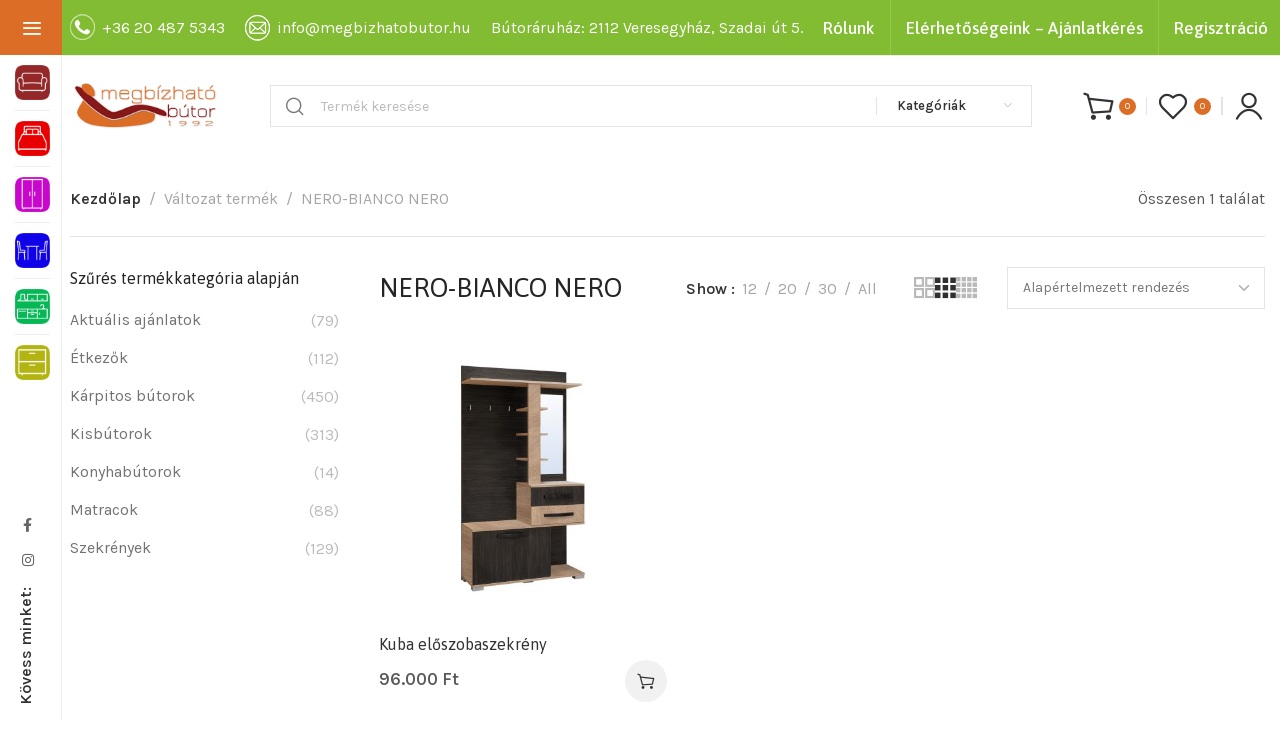

--- FILE ---
content_type: text/html; charset=UTF-8
request_url: https://www.megbizhatobutor.hu/valtozat/nero-bianco-nero/
body_size: 40217
content:

	<!DOCTYPE html>
<html lang="hu">
	<head><meta charset="UTF-8"><script>if(navigator.userAgent.match(/MSIE|Internet Explorer/i)||navigator.userAgent.match(/Trident\/7\..*?rv:11/i)){var href=document.location.href;if(!href.match(/[?&]nowprocket/)){if(href.indexOf("?")==-1){if(href.indexOf("#")==-1){document.location.href=href+"?nowprocket=1"}else{document.location.href=href.replace("#","?nowprocket=1#")}}else{if(href.indexOf("#")==-1){document.location.href=href+"&nowprocket=1"}else{document.location.href=href.replace("#","&nowprocket=1#")}}}}</script><script>(()=>{class RocketLazyLoadScripts{constructor(){this.v="2.0.4",this.userEvents=["keydown","keyup","mousedown","mouseup","mousemove","mouseover","mouseout","touchmove","touchstart","touchend","touchcancel","wheel","click","dblclick","input"],this.attributeEvents=["onblur","onclick","oncontextmenu","ondblclick","onfocus","onmousedown","onmouseenter","onmouseleave","onmousemove","onmouseout","onmouseover","onmouseup","onmousewheel","onscroll","onsubmit"]}async t(){this.i(),this.o(),/iP(ad|hone)/.test(navigator.userAgent)&&this.h(),this.u(),this.l(this),this.m(),this.k(this),this.p(this),this._(),await Promise.all([this.R(),this.L()]),this.lastBreath=Date.now(),this.S(this),this.P(),this.D(),this.O(),this.M(),await this.C(this.delayedScripts.normal),await this.C(this.delayedScripts.defer),await this.C(this.delayedScripts.async),await this.T(),await this.F(),await this.j(),await this.A(),window.dispatchEvent(new Event("rocket-allScriptsLoaded")),this.everythingLoaded=!0,this.lastTouchEnd&&await new Promise(t=>setTimeout(t,500-Date.now()+this.lastTouchEnd)),this.I(),this.H(),this.U(),this.W()}i(){this.CSPIssue=sessionStorage.getItem("rocketCSPIssue"),document.addEventListener("securitypolicyviolation",t=>{this.CSPIssue||"script-src-elem"!==t.violatedDirective||"data"!==t.blockedURI||(this.CSPIssue=!0,sessionStorage.setItem("rocketCSPIssue",!0))},{isRocket:!0})}o(){window.addEventListener("pageshow",t=>{this.persisted=t.persisted,this.realWindowLoadedFired=!0},{isRocket:!0}),window.addEventListener("pagehide",()=>{this.onFirstUserAction=null},{isRocket:!0})}h(){let t;function e(e){t=e}window.addEventListener("touchstart",e,{isRocket:!0}),window.addEventListener("touchend",function i(o){o.changedTouches[0]&&t.changedTouches[0]&&Math.abs(o.changedTouches[0].pageX-t.changedTouches[0].pageX)<10&&Math.abs(o.changedTouches[0].pageY-t.changedTouches[0].pageY)<10&&o.timeStamp-t.timeStamp<200&&(window.removeEventListener("touchstart",e,{isRocket:!0}),window.removeEventListener("touchend",i,{isRocket:!0}),"INPUT"===o.target.tagName&&"text"===o.target.type||(o.target.dispatchEvent(new TouchEvent("touchend",{target:o.target,bubbles:!0})),o.target.dispatchEvent(new MouseEvent("mouseover",{target:o.target,bubbles:!0})),o.target.dispatchEvent(new PointerEvent("click",{target:o.target,bubbles:!0,cancelable:!0,detail:1,clientX:o.changedTouches[0].clientX,clientY:o.changedTouches[0].clientY})),event.preventDefault()))},{isRocket:!0})}q(t){this.userActionTriggered||("mousemove"!==t.type||this.firstMousemoveIgnored?"keyup"===t.type||"mouseover"===t.type||"mouseout"===t.type||(this.userActionTriggered=!0,this.onFirstUserAction&&this.onFirstUserAction()):this.firstMousemoveIgnored=!0),"click"===t.type&&t.preventDefault(),t.stopPropagation(),t.stopImmediatePropagation(),"touchstart"===this.lastEvent&&"touchend"===t.type&&(this.lastTouchEnd=Date.now()),"click"===t.type&&(this.lastTouchEnd=0),this.lastEvent=t.type,t.composedPath&&t.composedPath()[0].getRootNode()instanceof ShadowRoot&&(t.rocketTarget=t.composedPath()[0]),this.savedUserEvents.push(t)}u(){this.savedUserEvents=[],this.userEventHandler=this.q.bind(this),this.userEvents.forEach(t=>window.addEventListener(t,this.userEventHandler,{passive:!1,isRocket:!0})),document.addEventListener("visibilitychange",this.userEventHandler,{isRocket:!0})}U(){this.userEvents.forEach(t=>window.removeEventListener(t,this.userEventHandler,{passive:!1,isRocket:!0})),document.removeEventListener("visibilitychange",this.userEventHandler,{isRocket:!0}),this.savedUserEvents.forEach(t=>{(t.rocketTarget||t.target).dispatchEvent(new window[t.constructor.name](t.type,t))})}m(){const t="return false",e=Array.from(this.attributeEvents,t=>"data-rocket-"+t),i="["+this.attributeEvents.join("],[")+"]",o="[data-rocket-"+this.attributeEvents.join("],[data-rocket-")+"]",s=(e,i,o)=>{o&&o!==t&&(e.setAttribute("data-rocket-"+i,o),e["rocket"+i]=new Function("event",o),e.setAttribute(i,t))};new MutationObserver(t=>{for(const n of t)"attributes"===n.type&&(n.attributeName.startsWith("data-rocket-")||this.everythingLoaded?n.attributeName.startsWith("data-rocket-")&&this.everythingLoaded&&this.N(n.target,n.attributeName.substring(12)):s(n.target,n.attributeName,n.target.getAttribute(n.attributeName))),"childList"===n.type&&n.addedNodes.forEach(t=>{if(t.nodeType===Node.ELEMENT_NODE)if(this.everythingLoaded)for(const i of[t,...t.querySelectorAll(o)])for(const t of i.getAttributeNames())e.includes(t)&&this.N(i,t.substring(12));else for(const e of[t,...t.querySelectorAll(i)])for(const t of e.getAttributeNames())this.attributeEvents.includes(t)&&s(e,t,e.getAttribute(t))})}).observe(document,{subtree:!0,childList:!0,attributeFilter:[...this.attributeEvents,...e]})}I(){this.attributeEvents.forEach(t=>{document.querySelectorAll("[data-rocket-"+t+"]").forEach(e=>{this.N(e,t)})})}N(t,e){const i=t.getAttribute("data-rocket-"+e);i&&(t.setAttribute(e,i),t.removeAttribute("data-rocket-"+e))}k(t){Object.defineProperty(HTMLElement.prototype,"onclick",{get(){return this.rocketonclick||null},set(e){this.rocketonclick=e,this.setAttribute(t.everythingLoaded?"onclick":"data-rocket-onclick","this.rocketonclick(event)")}})}S(t){function e(e,i){let o=e[i];e[i]=null,Object.defineProperty(e,i,{get:()=>o,set(s){t.everythingLoaded?o=s:e["rocket"+i]=o=s}})}e(document,"onreadystatechange"),e(window,"onload"),e(window,"onpageshow");try{Object.defineProperty(document,"readyState",{get:()=>t.rocketReadyState,set(e){t.rocketReadyState=e},configurable:!0}),document.readyState="loading"}catch(t){console.log("WPRocket DJE readyState conflict, bypassing")}}l(t){this.originalAddEventListener=EventTarget.prototype.addEventListener,this.originalRemoveEventListener=EventTarget.prototype.removeEventListener,this.savedEventListeners=[],EventTarget.prototype.addEventListener=function(e,i,o){o&&o.isRocket||!t.B(e,this)&&!t.userEvents.includes(e)||t.B(e,this)&&!t.userActionTriggered||e.startsWith("rocket-")||t.everythingLoaded?t.originalAddEventListener.call(this,e,i,o):(t.savedEventListeners.push({target:this,remove:!1,type:e,func:i,options:o}),"mouseenter"!==e&&"mouseleave"!==e||t.originalAddEventListener.call(this,e,t.savedUserEvents.push,o))},EventTarget.prototype.removeEventListener=function(e,i,o){o&&o.isRocket||!t.B(e,this)&&!t.userEvents.includes(e)||t.B(e,this)&&!t.userActionTriggered||e.startsWith("rocket-")||t.everythingLoaded?t.originalRemoveEventListener.call(this,e,i,o):t.savedEventListeners.push({target:this,remove:!0,type:e,func:i,options:o})}}J(t,e){this.savedEventListeners=this.savedEventListeners.filter(i=>{let o=i.type,s=i.target||window;return e!==o||t!==s||(this.B(o,s)&&(i.type="rocket-"+o),this.$(i),!1)})}H(){EventTarget.prototype.addEventListener=this.originalAddEventListener,EventTarget.prototype.removeEventListener=this.originalRemoveEventListener,this.savedEventListeners.forEach(t=>this.$(t))}$(t){t.remove?this.originalRemoveEventListener.call(t.target,t.type,t.func,t.options):this.originalAddEventListener.call(t.target,t.type,t.func,t.options)}p(t){let e;function i(e){return t.everythingLoaded?e:e.split(" ").map(t=>"load"===t||t.startsWith("load.")?"rocket-jquery-load":t).join(" ")}function o(o){function s(e){const s=o.fn[e];o.fn[e]=o.fn.init.prototype[e]=function(){return this[0]===window&&t.userActionTriggered&&("string"==typeof arguments[0]||arguments[0]instanceof String?arguments[0]=i(arguments[0]):"object"==typeof arguments[0]&&Object.keys(arguments[0]).forEach(t=>{const e=arguments[0][t];delete arguments[0][t],arguments[0][i(t)]=e})),s.apply(this,arguments),this}}if(o&&o.fn&&!t.allJQueries.includes(o)){const e={DOMContentLoaded:[],"rocket-DOMContentLoaded":[]};for(const t in e)document.addEventListener(t,()=>{e[t].forEach(t=>t())},{isRocket:!0});o.fn.ready=o.fn.init.prototype.ready=function(i){function s(){parseInt(o.fn.jquery)>2?setTimeout(()=>i.bind(document)(o)):i.bind(document)(o)}return"function"==typeof i&&(t.realDomReadyFired?!t.userActionTriggered||t.fauxDomReadyFired?s():e["rocket-DOMContentLoaded"].push(s):e.DOMContentLoaded.push(s)),o([])},s("on"),s("one"),s("off"),t.allJQueries.push(o)}e=o}t.allJQueries=[],o(window.jQuery),Object.defineProperty(window,"jQuery",{get:()=>e,set(t){o(t)}})}P(){const t=new Map;document.write=document.writeln=function(e){const i=document.currentScript,o=document.createRange(),s=i.parentElement;let n=t.get(i);void 0===n&&(n=i.nextSibling,t.set(i,n));const c=document.createDocumentFragment();o.setStart(c,0),c.appendChild(o.createContextualFragment(e)),s.insertBefore(c,n)}}async R(){return new Promise(t=>{this.userActionTriggered?t():this.onFirstUserAction=t})}async L(){return new Promise(t=>{document.addEventListener("DOMContentLoaded",()=>{this.realDomReadyFired=!0,t()},{isRocket:!0})})}async j(){return this.realWindowLoadedFired?Promise.resolve():new Promise(t=>{window.addEventListener("load",t,{isRocket:!0})})}M(){this.pendingScripts=[];this.scriptsMutationObserver=new MutationObserver(t=>{for(const e of t)e.addedNodes.forEach(t=>{"SCRIPT"!==t.tagName||t.noModule||t.isWPRocket||this.pendingScripts.push({script:t,promise:new Promise(e=>{const i=()=>{const i=this.pendingScripts.findIndex(e=>e.script===t);i>=0&&this.pendingScripts.splice(i,1),e()};t.addEventListener("load",i,{isRocket:!0}),t.addEventListener("error",i,{isRocket:!0}),setTimeout(i,1e3)})})})}),this.scriptsMutationObserver.observe(document,{childList:!0,subtree:!0})}async F(){await this.X(),this.pendingScripts.length?(await this.pendingScripts[0].promise,await this.F()):this.scriptsMutationObserver.disconnect()}D(){this.delayedScripts={normal:[],async:[],defer:[]},document.querySelectorAll("script[type$=rocketlazyloadscript]").forEach(t=>{t.hasAttribute("data-rocket-src")?t.hasAttribute("async")&&!1!==t.async?this.delayedScripts.async.push(t):t.hasAttribute("defer")&&!1!==t.defer||"module"===t.getAttribute("data-rocket-type")?this.delayedScripts.defer.push(t):this.delayedScripts.normal.push(t):this.delayedScripts.normal.push(t)})}async _(){await this.L();let t=[];document.querySelectorAll("script[type$=rocketlazyloadscript][data-rocket-src]").forEach(e=>{let i=e.getAttribute("data-rocket-src");if(i&&!i.startsWith("data:")){i.startsWith("//")&&(i=location.protocol+i);try{const o=new URL(i).origin;o!==location.origin&&t.push({src:o,crossOrigin:e.crossOrigin||"module"===e.getAttribute("data-rocket-type")})}catch(t){}}}),t=[...new Map(t.map(t=>[JSON.stringify(t),t])).values()],this.Y(t,"preconnect")}async G(t){if(await this.K(),!0!==t.noModule||!("noModule"in HTMLScriptElement.prototype))return new Promise(e=>{let i;function o(){(i||t).setAttribute("data-rocket-status","executed"),e()}try{if(navigator.userAgent.includes("Firefox/")||""===navigator.vendor||this.CSPIssue)i=document.createElement("script"),[...t.attributes].forEach(t=>{let e=t.nodeName;"type"!==e&&("data-rocket-type"===e&&(e="type"),"data-rocket-src"===e&&(e="src"),i.setAttribute(e,t.nodeValue))}),t.text&&(i.text=t.text),t.nonce&&(i.nonce=t.nonce),i.hasAttribute("src")?(i.addEventListener("load",o,{isRocket:!0}),i.addEventListener("error",()=>{i.setAttribute("data-rocket-status","failed-network"),e()},{isRocket:!0}),setTimeout(()=>{i.isConnected||e()},1)):(i.text=t.text,o()),i.isWPRocket=!0,t.parentNode.replaceChild(i,t);else{const i=t.getAttribute("data-rocket-type"),s=t.getAttribute("data-rocket-src");i?(t.type=i,t.removeAttribute("data-rocket-type")):t.removeAttribute("type"),t.addEventListener("load",o,{isRocket:!0}),t.addEventListener("error",i=>{this.CSPIssue&&i.target.src.startsWith("data:")?(console.log("WPRocket: CSP fallback activated"),t.removeAttribute("src"),this.G(t).then(e)):(t.setAttribute("data-rocket-status","failed-network"),e())},{isRocket:!0}),s?(t.fetchPriority="high",t.removeAttribute("data-rocket-src"),t.src=s):t.src="data:text/javascript;base64,"+window.btoa(unescape(encodeURIComponent(t.text)))}}catch(i){t.setAttribute("data-rocket-status","failed-transform"),e()}});t.setAttribute("data-rocket-status","skipped")}async C(t){const e=t.shift();return e?(e.isConnected&&await this.G(e),this.C(t)):Promise.resolve()}O(){this.Y([...this.delayedScripts.normal,...this.delayedScripts.defer,...this.delayedScripts.async],"preload")}Y(t,e){this.trash=this.trash||[];let i=!0;var o=document.createDocumentFragment();t.forEach(t=>{const s=t.getAttribute&&t.getAttribute("data-rocket-src")||t.src;if(s&&!s.startsWith("data:")){const n=document.createElement("link");n.href=s,n.rel=e,"preconnect"!==e&&(n.as="script",n.fetchPriority=i?"high":"low"),t.getAttribute&&"module"===t.getAttribute("data-rocket-type")&&(n.crossOrigin=!0),t.crossOrigin&&(n.crossOrigin=t.crossOrigin),t.integrity&&(n.integrity=t.integrity),t.nonce&&(n.nonce=t.nonce),o.appendChild(n),this.trash.push(n),i=!1}}),document.head.appendChild(o)}W(){this.trash.forEach(t=>t.remove())}async T(){try{document.readyState="interactive"}catch(t){}this.fauxDomReadyFired=!0;try{await this.K(),this.J(document,"readystatechange"),document.dispatchEvent(new Event("rocket-readystatechange")),await this.K(),document.rocketonreadystatechange&&document.rocketonreadystatechange(),await this.K(),this.J(document,"DOMContentLoaded"),document.dispatchEvent(new Event("rocket-DOMContentLoaded")),await this.K(),this.J(window,"DOMContentLoaded"),window.dispatchEvent(new Event("rocket-DOMContentLoaded"))}catch(t){console.error(t)}}async A(){try{document.readyState="complete"}catch(t){}try{await this.K(),this.J(document,"readystatechange"),document.dispatchEvent(new Event("rocket-readystatechange")),await this.K(),document.rocketonreadystatechange&&document.rocketonreadystatechange(),await this.K(),this.J(window,"load"),window.dispatchEvent(new Event("rocket-load")),await this.K(),window.rocketonload&&window.rocketonload(),await this.K(),this.allJQueries.forEach(t=>t(window).trigger("rocket-jquery-load")),await this.K(),this.J(window,"pageshow");const t=new Event("rocket-pageshow");t.persisted=this.persisted,window.dispatchEvent(t),await this.K(),window.rocketonpageshow&&window.rocketonpageshow({persisted:this.persisted})}catch(t){console.error(t)}}async K(){Date.now()-this.lastBreath>45&&(await this.X(),this.lastBreath=Date.now())}async X(){return document.hidden?new Promise(t=>setTimeout(t)):new Promise(t=>requestAnimationFrame(t))}B(t,e){return e===document&&"readystatechange"===t||(e===document&&"DOMContentLoaded"===t||(e===window&&"DOMContentLoaded"===t||(e===window&&"load"===t||e===window&&"pageshow"===t)))}static run(){(new RocketLazyLoadScripts).t()}}RocketLazyLoadScripts.run()})();</script>
		
		<meta name="viewport" content="width=device-width, initial-scale=1.0, maximum-scale=1.0, user-scalable=no">
		<link rel="profile" href="https://gmpg.org/xfn/11">
		<link rel="pingback" href="https://www.megbizhatobutor.hu/xmlrpc.php">
		<title>NERO-BIANCO NERO &#8211; Megbízható bútor &#8211; Minőségi Bútorok házhozszállítással</title>
<link data-rocket-preload as="style" href="https://fonts.googleapis.com/css?family=Karla%3A200%2C300%2C400%2C500%2C600%2C700%2C800%2C200italic%2C300italic%2C400italic%2C500italic%2C600italic%2C700italic%2C800italic%7CAsap%3A100%2C200%2C300%2C400%2C500%2C600%2C700%2C800%2C900%2C100italic%2C200italic%2C300italic%2C400italic%2C500italic%2C600italic%2C700italic%2C800italic%2C900italic&#038;display=swap" rel="preload">
<link href="https://fonts.googleapis.com/css?family=Karla%3A200%2C300%2C400%2C500%2C600%2C700%2C800%2C200italic%2C300italic%2C400italic%2C500italic%2C600italic%2C700italic%2C800italic%7CAsap%3A100%2C200%2C300%2C400%2C500%2C600%2C700%2C800%2C900%2C100italic%2C200italic%2C300italic%2C400italic%2C500italic%2C600italic%2C700italic%2C800italic%2C900italic&#038;display=swap" media="print" onload="this.media=&#039;all&#039;" rel="stylesheet">
<noscript><link rel="stylesheet" href="https://fonts.googleapis.com/css?family=Karla%3A200%2C300%2C400%2C500%2C600%2C700%2C800%2C200italic%2C300italic%2C400italic%2C500italic%2C600italic%2C700italic%2C800italic%7CAsap%3A100%2C200%2C300%2C400%2C500%2C600%2C700%2C800%2C900%2C100italic%2C200italic%2C300italic%2C400italic%2C500italic%2C600italic%2C700italic%2C800italic%2C900italic&#038;display=swap"></noscript>
<meta name='robots' content='max-image-preview:large' />
	<style>img:is([sizes="auto" i], [sizes^="auto," i]) { contain-intrinsic-size: 3000px 1500px }</style>
	
<!-- Google Tag Manager for WordPress by gtm4wp.com -->
<script data-cfasync="false" data-pagespeed-no-defer>
	var gtm4wp_datalayer_name = "dataLayer";
	var dataLayer = dataLayer || [];
	const gtm4wp_use_sku_instead = false;
	const gtm4wp_currency = 'HUF';
	const gtm4wp_product_per_impression = 10;
	const gtm4wp_clear_ecommerce = false;
	const gtm4wp_datalayer_max_timeout = 2000;
</script>
<!-- End Google Tag Manager for WordPress by gtm4wp.com --><link rel='dns-prefetch' href='//capi-automation.s3.us-east-2.amazonaws.com' />
<link rel='dns-prefetch' href='//fonts.googleapis.com' />
<link href='https://fonts.gstatic.com' crossorigin rel='preconnect' />
<link rel="alternate" type="application/rss+xml" title="Megbízható bútor - Minőségi Bútorok házhozszállítással &raquo; hírcsatorna" href="https://www.megbizhatobutor.hu/feed/" />
<link rel="alternate" type="application/rss+xml" title="Megbízható bútor - Minőségi Bútorok házhozszállítással &raquo; hozzászólás hírcsatorna" href="https://www.megbizhatobutor.hu/comments/feed/" />
<link rel="alternate" type="application/rss+xml" title="Megbízható bútor - Minőségi Bútorok házhozszállítással &raquo; NERO-BIANCO NERO Változat hírforrás" href="https://www.megbizhatobutor.hu/valtozat/nero-bianco-nero/feed/" />
		<style>
			.lazyload,
			.lazyloading {
				max-width: 100%;
			}
		</style>
		<link rel='stylesheet' id='wp-block-library-css' href='https://www.megbizhatobutor.hu/wp-includes/css/dist/block-library/style.min.css?ver=6.8.3' type='text/css' media='all' />
<style id='classic-theme-styles-inline-css' type='text/css'>
/*! This file is auto-generated */
.wp-block-button__link{color:#fff;background-color:#32373c;border-radius:9999px;box-shadow:none;text-decoration:none;padding:calc(.667em + 2px) calc(1.333em + 2px);font-size:1.125em}.wp-block-file__button{background:#32373c;color:#fff;text-decoration:none}
</style>
<style id='global-styles-inline-css' type='text/css'>
:root{--wp--preset--aspect-ratio--square: 1;--wp--preset--aspect-ratio--4-3: 4/3;--wp--preset--aspect-ratio--3-4: 3/4;--wp--preset--aspect-ratio--3-2: 3/2;--wp--preset--aspect-ratio--2-3: 2/3;--wp--preset--aspect-ratio--16-9: 16/9;--wp--preset--aspect-ratio--9-16: 9/16;--wp--preset--color--black: #000000;--wp--preset--color--cyan-bluish-gray: #abb8c3;--wp--preset--color--white: #ffffff;--wp--preset--color--pale-pink: #f78da7;--wp--preset--color--vivid-red: #cf2e2e;--wp--preset--color--luminous-vivid-orange: #ff6900;--wp--preset--color--luminous-vivid-amber: #fcb900;--wp--preset--color--light-green-cyan: #7bdcb5;--wp--preset--color--vivid-green-cyan: #00d084;--wp--preset--color--pale-cyan-blue: #8ed1fc;--wp--preset--color--vivid-cyan-blue: #0693e3;--wp--preset--color--vivid-purple: #9b51e0;--wp--preset--gradient--vivid-cyan-blue-to-vivid-purple: linear-gradient(135deg,rgba(6,147,227,1) 0%,rgb(155,81,224) 100%);--wp--preset--gradient--light-green-cyan-to-vivid-green-cyan: linear-gradient(135deg,rgb(122,220,180) 0%,rgb(0,208,130) 100%);--wp--preset--gradient--luminous-vivid-amber-to-luminous-vivid-orange: linear-gradient(135deg,rgba(252,185,0,1) 0%,rgba(255,105,0,1) 100%);--wp--preset--gradient--luminous-vivid-orange-to-vivid-red: linear-gradient(135deg,rgba(255,105,0,1) 0%,rgb(207,46,46) 100%);--wp--preset--gradient--very-light-gray-to-cyan-bluish-gray: linear-gradient(135deg,rgb(238,238,238) 0%,rgb(169,184,195) 100%);--wp--preset--gradient--cool-to-warm-spectrum: linear-gradient(135deg,rgb(74,234,220) 0%,rgb(151,120,209) 20%,rgb(207,42,186) 40%,rgb(238,44,130) 60%,rgb(251,105,98) 80%,rgb(254,248,76) 100%);--wp--preset--gradient--blush-light-purple: linear-gradient(135deg,rgb(255,206,236) 0%,rgb(152,150,240) 100%);--wp--preset--gradient--blush-bordeaux: linear-gradient(135deg,rgb(254,205,165) 0%,rgb(254,45,45) 50%,rgb(107,0,62) 100%);--wp--preset--gradient--luminous-dusk: linear-gradient(135deg,rgb(255,203,112) 0%,rgb(199,81,192) 50%,rgb(65,88,208) 100%);--wp--preset--gradient--pale-ocean: linear-gradient(135deg,rgb(255,245,203) 0%,rgb(182,227,212) 50%,rgb(51,167,181) 100%);--wp--preset--gradient--electric-grass: linear-gradient(135deg,rgb(202,248,128) 0%,rgb(113,206,126) 100%);--wp--preset--gradient--midnight: linear-gradient(135deg,rgb(2,3,129) 0%,rgb(40,116,252) 100%);--wp--preset--font-size--small: 13px;--wp--preset--font-size--medium: 20px;--wp--preset--font-size--large: 36px;--wp--preset--font-size--x-large: 42px;--wp--preset--spacing--20: 0.44rem;--wp--preset--spacing--30: 0.67rem;--wp--preset--spacing--40: 1rem;--wp--preset--spacing--50: 1.5rem;--wp--preset--spacing--60: 2.25rem;--wp--preset--spacing--70: 3.38rem;--wp--preset--spacing--80: 5.06rem;--wp--preset--shadow--natural: 6px 6px 9px rgba(0, 0, 0, 0.2);--wp--preset--shadow--deep: 12px 12px 50px rgba(0, 0, 0, 0.4);--wp--preset--shadow--sharp: 6px 6px 0px rgba(0, 0, 0, 0.2);--wp--preset--shadow--outlined: 6px 6px 0px -3px rgba(255, 255, 255, 1), 6px 6px rgba(0, 0, 0, 1);--wp--preset--shadow--crisp: 6px 6px 0px rgba(0, 0, 0, 1);}:where(.is-layout-flex){gap: 0.5em;}:where(.is-layout-grid){gap: 0.5em;}body .is-layout-flex{display: flex;}.is-layout-flex{flex-wrap: wrap;align-items: center;}.is-layout-flex > :is(*, div){margin: 0;}body .is-layout-grid{display: grid;}.is-layout-grid > :is(*, div){margin: 0;}:where(.wp-block-columns.is-layout-flex){gap: 2em;}:where(.wp-block-columns.is-layout-grid){gap: 2em;}:where(.wp-block-post-template.is-layout-flex){gap: 1.25em;}:where(.wp-block-post-template.is-layout-grid){gap: 1.25em;}.has-black-color{color: var(--wp--preset--color--black) !important;}.has-cyan-bluish-gray-color{color: var(--wp--preset--color--cyan-bluish-gray) !important;}.has-white-color{color: var(--wp--preset--color--white) !important;}.has-pale-pink-color{color: var(--wp--preset--color--pale-pink) !important;}.has-vivid-red-color{color: var(--wp--preset--color--vivid-red) !important;}.has-luminous-vivid-orange-color{color: var(--wp--preset--color--luminous-vivid-orange) !important;}.has-luminous-vivid-amber-color{color: var(--wp--preset--color--luminous-vivid-amber) !important;}.has-light-green-cyan-color{color: var(--wp--preset--color--light-green-cyan) !important;}.has-vivid-green-cyan-color{color: var(--wp--preset--color--vivid-green-cyan) !important;}.has-pale-cyan-blue-color{color: var(--wp--preset--color--pale-cyan-blue) !important;}.has-vivid-cyan-blue-color{color: var(--wp--preset--color--vivid-cyan-blue) !important;}.has-vivid-purple-color{color: var(--wp--preset--color--vivid-purple) !important;}.has-black-background-color{background-color: var(--wp--preset--color--black) !important;}.has-cyan-bluish-gray-background-color{background-color: var(--wp--preset--color--cyan-bluish-gray) !important;}.has-white-background-color{background-color: var(--wp--preset--color--white) !important;}.has-pale-pink-background-color{background-color: var(--wp--preset--color--pale-pink) !important;}.has-vivid-red-background-color{background-color: var(--wp--preset--color--vivid-red) !important;}.has-luminous-vivid-orange-background-color{background-color: var(--wp--preset--color--luminous-vivid-orange) !important;}.has-luminous-vivid-amber-background-color{background-color: var(--wp--preset--color--luminous-vivid-amber) !important;}.has-light-green-cyan-background-color{background-color: var(--wp--preset--color--light-green-cyan) !important;}.has-vivid-green-cyan-background-color{background-color: var(--wp--preset--color--vivid-green-cyan) !important;}.has-pale-cyan-blue-background-color{background-color: var(--wp--preset--color--pale-cyan-blue) !important;}.has-vivid-cyan-blue-background-color{background-color: var(--wp--preset--color--vivid-cyan-blue) !important;}.has-vivid-purple-background-color{background-color: var(--wp--preset--color--vivid-purple) !important;}.has-black-border-color{border-color: var(--wp--preset--color--black) !important;}.has-cyan-bluish-gray-border-color{border-color: var(--wp--preset--color--cyan-bluish-gray) !important;}.has-white-border-color{border-color: var(--wp--preset--color--white) !important;}.has-pale-pink-border-color{border-color: var(--wp--preset--color--pale-pink) !important;}.has-vivid-red-border-color{border-color: var(--wp--preset--color--vivid-red) !important;}.has-luminous-vivid-orange-border-color{border-color: var(--wp--preset--color--luminous-vivid-orange) !important;}.has-luminous-vivid-amber-border-color{border-color: var(--wp--preset--color--luminous-vivid-amber) !important;}.has-light-green-cyan-border-color{border-color: var(--wp--preset--color--light-green-cyan) !important;}.has-vivid-green-cyan-border-color{border-color: var(--wp--preset--color--vivid-green-cyan) !important;}.has-pale-cyan-blue-border-color{border-color: var(--wp--preset--color--pale-cyan-blue) !important;}.has-vivid-cyan-blue-border-color{border-color: var(--wp--preset--color--vivid-cyan-blue) !important;}.has-vivid-purple-border-color{border-color: var(--wp--preset--color--vivid-purple) !important;}.has-vivid-cyan-blue-to-vivid-purple-gradient-background{background: var(--wp--preset--gradient--vivid-cyan-blue-to-vivid-purple) !important;}.has-light-green-cyan-to-vivid-green-cyan-gradient-background{background: var(--wp--preset--gradient--light-green-cyan-to-vivid-green-cyan) !important;}.has-luminous-vivid-amber-to-luminous-vivid-orange-gradient-background{background: var(--wp--preset--gradient--luminous-vivid-amber-to-luminous-vivid-orange) !important;}.has-luminous-vivid-orange-to-vivid-red-gradient-background{background: var(--wp--preset--gradient--luminous-vivid-orange-to-vivid-red) !important;}.has-very-light-gray-to-cyan-bluish-gray-gradient-background{background: var(--wp--preset--gradient--very-light-gray-to-cyan-bluish-gray) !important;}.has-cool-to-warm-spectrum-gradient-background{background: var(--wp--preset--gradient--cool-to-warm-spectrum) !important;}.has-blush-light-purple-gradient-background{background: var(--wp--preset--gradient--blush-light-purple) !important;}.has-blush-bordeaux-gradient-background{background: var(--wp--preset--gradient--blush-bordeaux) !important;}.has-luminous-dusk-gradient-background{background: var(--wp--preset--gradient--luminous-dusk) !important;}.has-pale-ocean-gradient-background{background: var(--wp--preset--gradient--pale-ocean) !important;}.has-electric-grass-gradient-background{background: var(--wp--preset--gradient--electric-grass) !important;}.has-midnight-gradient-background{background: var(--wp--preset--gradient--midnight) !important;}.has-small-font-size{font-size: var(--wp--preset--font-size--small) !important;}.has-medium-font-size{font-size: var(--wp--preset--font-size--medium) !important;}.has-large-font-size{font-size: var(--wp--preset--font-size--large) !important;}.has-x-large-font-size{font-size: var(--wp--preset--font-size--x-large) !important;}
:where(.wp-block-post-template.is-layout-flex){gap: 1.25em;}:where(.wp-block-post-template.is-layout-grid){gap: 1.25em;}
:where(.wp-block-columns.is-layout-flex){gap: 2em;}:where(.wp-block-columns.is-layout-grid){gap: 2em;}
:root :where(.wp-block-pullquote){font-size: 1.5em;line-height: 1.6;}
</style>
<link data-minify="1" rel='stylesheet' id='awcdp-frontend-css' href='https://www.megbizhatobutor.hu/wp-content/cache/min/1/wp-content/plugins/deposits-partial-payments-for-woocommerce/assets/css/frontend.css?ver=1760715700' type='text/css' media='all' />
<link data-minify="1" rel='stylesheet' id='user-registration-general-css' href='https://www.megbizhatobutor.hu/wp-content/cache/background-css/1/www.megbizhatobutor.hu/wp-content/cache/min/1/wp-content/plugins/user-registration/assets/css/user-registration.css?ver=1760715700&wpr_t=1764448089' type='text/css' media='all' />
<style id='woocommerce-inline-inline-css' type='text/css'>
.woocommerce form .form-row .required { visibility: visible; }
</style>
<link data-minify="1" rel='stylesheet' id='brands-styles-css' href='https://www.megbizhatobutor.hu/wp-content/cache/min/1/wp-content/plugins/woocommerce/assets/css/brands.css?ver=1760715700' type='text/css' media='all' />
<link data-minify="1" rel='stylesheet' id='simple_css_frontend-css' href='https://www.megbizhatobutor.hu/wp-content/cache/min/1/wp-content/plugins/simplepay-for-woocommerce/assets/css/frontend.css?ver=1760715700' type='text/css' media='all' />
<link data-minify="1" rel='stylesheet' id='elementor-icons-css' href='https://www.megbizhatobutor.hu/wp-content/cache/min/1/wp-content/plugins/elementor/assets/lib/eicons/css/elementor-icons.min.css?ver=1760715700' type='text/css' media='all' />
<link rel='stylesheet' id='elementor-frontend-css' href='https://www.megbizhatobutor.hu/wp-content/plugins/elementor/assets/css/frontend.min.css?ver=3.32.4' type='text/css' media='all' />
<link data-minify="1" rel='stylesheet' id='elementor-post-12-css' href='https://www.megbizhatobutor.hu/wp-content/cache/min/1/wp-content/uploads/elementor/css/post-12.css?ver=1760715700' type='text/css' media='all' />
<link rel='stylesheet' id='xts-style-css' href='https://www.megbizhatobutor.hu/wp-content/cache/background-css/1/www.megbizhatobutor.hu/wp-content/themes/xts-hitek/style.min.css?ver=1.7.0&wpr_t=1764448089' type='text/css' media='all' />
<link data-minify="1" rel='stylesheet' id='xts-style-theme_settings_default-css' href='https://www.megbizhatobutor.hu/wp-content/cache/min/1/wp-content/uploads/2025/10/xts-theme_settings_default-1760713861.css?ver=1760715700' type='text/css' media='all' />

<link data-minify="1" rel='stylesheet' id='elementor-gf-local-roboto-css' href='https://www.megbizhatobutor.hu/wp-content/cache/min/1/wp-content/uploads/elementor/google-fonts/css/roboto.css?ver=1760715700' type='text/css' media='all' />
<link data-minify="1" rel='stylesheet' id='elementor-gf-local-robotoslab-css' href='https://www.megbizhatobutor.hu/wp-content/cache/min/1/wp-content/uploads/elementor/google-fonts/css/robotoslab.css?ver=1760715700' type='text/css' media='all' />
<script type="rocketlazyloadscript" data-rocket-type="text/javascript" data-rocket-src="https://www.megbizhatobutor.hu/wp-includes/js/jquery/jquery.min.js?ver=3.7.1" id="jquery-core-js"></script>
<script type="rocketlazyloadscript" data-rocket-type="text/javascript" data-rocket-src="https://www.megbizhatobutor.hu/wp-includes/js/jquery/jquery-migrate.min.js?ver=3.4.1" id="jquery-migrate-js"></script>
<script type="rocketlazyloadscript" data-rocket-type="text/javascript" data-rocket-src="https://www.megbizhatobutor.hu/wp-content/plugins/woocommerce/assets/js/jquery-blockui/jquery.blockUI.min.js?ver=2.7.0-wc.10.2.2" id="jquery-blockui-js" defer="defer" data-wp-strategy="defer"></script>
<script type="text/javascript" id="wc-add-to-cart-js-extra">
/* <![CDATA[ */
var wc_add_to_cart_params = {"ajax_url":"\/wp-admin\/admin-ajax.php","wc_ajax_url":"\/?wc-ajax=%%endpoint%%","i18n_view_cart":"Kos\u00e1r","cart_url":"https:\/\/www.megbizhatobutor.hu\/kosar\/","is_cart":"","cart_redirect_after_add":"no"};
/* ]]> */
</script>
<script type="rocketlazyloadscript" data-rocket-type="text/javascript" data-rocket-src="https://www.megbizhatobutor.hu/wp-content/plugins/woocommerce/assets/js/frontend/add-to-cart.min.js?ver=10.2.2" id="wc-add-to-cart-js" defer="defer" data-wp-strategy="defer"></script>
<script type="rocketlazyloadscript" data-rocket-type="text/javascript" data-rocket-src="https://www.megbizhatobutor.hu/wp-content/plugins/woocommerce/assets/js/js-cookie/js.cookie.min.js?ver=2.1.4-wc.10.2.2" id="js-cookie-js" defer="defer" data-wp-strategy="defer"></script>
<script type="text/javascript" id="woocommerce-js-extra">
/* <![CDATA[ */
var woocommerce_params = {"ajax_url":"\/wp-admin\/admin-ajax.php","wc_ajax_url":"\/?wc-ajax=%%endpoint%%","i18n_password_show":"Jelsz\u00f3 megjelen\u00edt\u00e9se","i18n_password_hide":"Jelsz\u00f3 elrejt\u00e9se"};
/* ]]> */
</script>
<script type="rocketlazyloadscript" data-rocket-type="text/javascript" data-rocket-src="https://www.megbizhatobutor.hu/wp-content/plugins/woocommerce/assets/js/frontend/woocommerce.min.js?ver=10.2.2" id="woocommerce-js" defer="defer" data-wp-strategy="defer"></script>
<script type="rocketlazyloadscript" data-rocket-type="text/javascript" data-rocket-src="https://www.megbizhatobutor.hu/wp-content/themes/xts-hitek/js/device.min.js?ver=1.7.0" id="xts-device-library-js" data-rocket-defer defer></script>
<script type="rocketlazyloadscript" data-rocket-type="text/javascript" data-rocket-src="https://www.megbizhatobutor.hu/wp-content/themes/xts-hitek/js/scripts/scrollBar.min.js?ver=1.7.0" id="xts-scrollbar-js" data-rocket-defer defer></script>
<link rel="https://api.w.org/" href="https://www.megbizhatobutor.hu/wp-json/" /><link rel="EditURI" type="application/rsd+xml" title="RSD" href="https://www.megbizhatobutor.hu/xmlrpc.php?rsd" />
<meta name="generator" content="WordPress 6.8.3" />
<meta name="generator" content="WooCommerce 10.2.2" />

<!-- Google Tag Manager for WordPress by gtm4wp.com -->
<!-- GTM Container placement set to automatic -->
<script data-cfasync="false" data-pagespeed-no-defer>
	var dataLayer_content = {"pageTitle":"NERO-BIANCO NERO &#8211; Megbízható bútor &#8211; Minőségi Bútorok házhozszállítással","pagePostType":"product","pagePostType2":"tax-product","pageCategory":[],"postCountOnPage":1,"postCountTotal":1};
	dataLayer.push( dataLayer_content );
</script>
<script type="rocketlazyloadscript" data-cfasync="false" data-pagespeed-no-defer>
(function(w,d,s,l,i){w[l]=w[l]||[];w[l].push({'gtm.start':
new Date().getTime(),event:'gtm.js'});var f=d.getElementsByTagName(s)[0],
j=d.createElement(s),dl=l!='dataLayer'?'&l='+l:'';j.async=true;j.src=
'//www.googletagmanager.com/gtm.js?id='+i+dl;f.parentNode.insertBefore(j,f);
})(window,document,'script','dataLayer','GTM-T4F3BSB');
</script>
<!-- End Google Tag Manager for WordPress by gtm4wp.com --><!-- Google tag (gtag.js) --> <script type="rocketlazyloadscript" async data-rocket-src="https://www.googletagmanager.com/gtag/js?id=G-KFBWZ202XD"></script> <script type="rocketlazyloadscript"> window.dataLayer = window.dataLayer || []; function gtag(){dataLayer.push(arguments);} gtag('js', new Date()); gtag('config', 'G-KFBWZ202XD'); </script>
<!-- Google Tag Manager -->
<script type="rocketlazyloadscript">(function(w,d,s,l,i){w[l]=w[l]||[];w[l].push({'gtm.start':
new Date().getTime(),event:'gtm.js'});var f=d.getElementsByTagName(s)[0],
j=d.createElement(s),dl=l!='dataLayer'?'&l='+l:'';j.async=true;j.src=
'https://www.googletagmanager.com/gtm.js?id='+i+dl;f.parentNode.insertBefore(j,f);
})(window,document,'script','dataLayer','GTM-T4F3BSB');</script>
<!-- End Google Tag Manager -->

		<script type="rocketlazyloadscript">
			document.documentElement.className = document.documentElement.className.replace('no-js', 'js');
		</script>
				<style>
			.no-js img.lazyload {
				display: none;
			}

			figure.wp-block-image img.lazyloading {
				min-width: 150px;
			}

			.lazyload,
			.lazyloading {
				--smush-placeholder-width: 100px;
				--smush-placeholder-aspect-ratio: 1/1;
				width: var(--smush-image-width, var(--smush-placeholder-width)) !important;
				aspect-ratio: var(--smush-image-aspect-ratio, var(--smush-placeholder-aspect-ratio)) !important;
			}

						.lazyload, .lazyloading {
				opacity: 0;
			}

			.lazyloaded {
				opacity: 1;
				transition: opacity 400ms;
				transition-delay: 0ms;
			}

					</style>
		<!-- Google site verification - Google for WooCommerce -->
<meta name="google-site-verification" content="mcv4ao4fWzgZl1Wgt0PicqR-AP-jNdrFxL3ZR6laP3I" />
	<noscript><style>.woocommerce-product-gallery{ opacity: 1 !important; }</style></noscript>
	<meta name="generator" content="Elementor 3.32.4; features: additional_custom_breakpoints; settings: css_print_method-external, google_font-enabled, font_display-auto">
			<script type="rocketlazyloadscript" data-rocket-type="text/javascript">
				!function(f,b,e,v,n,t,s){if(f.fbq)return;n=f.fbq=function(){n.callMethod?
					n.callMethod.apply(n,arguments):n.queue.push(arguments)};if(!f._fbq)f._fbq=n;
					n.push=n;n.loaded=!0;n.version='2.0';n.queue=[];t=b.createElement(e);t.async=!0;
					t.src=v;s=b.getElementsByTagName(e)[0];s.parentNode.insertBefore(t,s)}(window,
					document,'script','https://connect.facebook.net/en_US/fbevents.js');
			</script>
			<!-- WooCommerce Facebook Integration Begin -->
			<script type="rocketlazyloadscript" data-rocket-type="text/javascript">

				fbq('init', '152328195440821', {}, {
    "agent": "woocommerce_0-10.2.2-3.5.10"
});

				document.addEventListener( 'DOMContentLoaded', function() {
					// Insert placeholder for events injected when a product is added to the cart through AJAX.
					document.body.insertAdjacentHTML( 'beforeend', '<div class=\"wc-facebook-pixel-event-placeholder\"></div>' );
				}, false );

			</script>
			<!-- WooCommerce Facebook Integration End -->
						<style>
				.e-con.e-parent:nth-of-type(n+4):not(.e-lazyloaded):not(.e-no-lazyload),
				.e-con.e-parent:nth-of-type(n+4):not(.e-lazyloaded):not(.e-no-lazyload) * {
					background-image: none !important;
				}
				@media screen and (max-height: 1024px) {
					.e-con.e-parent:nth-of-type(n+3):not(.e-lazyloaded):not(.e-no-lazyload),
					.e-con.e-parent:nth-of-type(n+3):not(.e-lazyloaded):not(.e-no-lazyload) * {
						background-image: none !important;
					}
				}
				@media screen and (max-height: 640px) {
					.e-con.e-parent:nth-of-type(n+2):not(.e-lazyloaded):not(.e-no-lazyload),
					.e-con.e-parent:nth-of-type(n+2):not(.e-lazyloaded):not(.e-no-lazyload) * {
						background-image: none !important;
					}
				}
			</style>
			<script type="rocketlazyloadscript">(()=>{var o=[],i={};["on","off","toggle","show"].forEach((l=>{i[l]=function(){o.push([l,arguments])}})),window.Boxzilla=i,window.boxzilla_queue=o})();</script><meta name="generator" content="Powered by Slider Revolution 6.7.38 - responsive, Mobile-Friendly Slider Plugin for WordPress with comfortable drag and drop interface." />
<link rel="icon" href="https://www.megbizhatobutor.hu/wp-content/uploads/2023/06/cropped-megbizhato_butor_ico-32x32.png" sizes="32x32" />
<link rel="icon" href="https://www.megbizhatobutor.hu/wp-content/uploads/2023/06/cropped-megbizhato_butor_ico-192x192.png" sizes="192x192" />
<link rel="apple-touch-icon" href="https://www.megbizhatobutor.hu/wp-content/uploads/2023/06/cropped-megbizhato_butor_ico-180x180.png" />
<meta name="msapplication-TileImage" content="https://www.megbizhatobutor.hu/wp-content/uploads/2023/06/cropped-megbizhato_butor_ico-270x270.png" />
<script type="rocketlazyloadscript">function setREVStartSize(e){
			//window.requestAnimationFrame(function() {
				window.RSIW = window.RSIW===undefined ? window.innerWidth : window.RSIW;
				window.RSIH = window.RSIH===undefined ? window.innerHeight : window.RSIH;
				try {
					var pw = document.getElementById(e.c).parentNode.offsetWidth,
						newh;
					pw = pw===0 || isNaN(pw) || (e.l=="fullwidth" || e.layout=="fullwidth") ? window.RSIW : pw;
					e.tabw = e.tabw===undefined ? 0 : parseInt(e.tabw);
					e.thumbw = e.thumbw===undefined ? 0 : parseInt(e.thumbw);
					e.tabh = e.tabh===undefined ? 0 : parseInt(e.tabh);
					e.thumbh = e.thumbh===undefined ? 0 : parseInt(e.thumbh);
					e.tabhide = e.tabhide===undefined ? 0 : parseInt(e.tabhide);
					e.thumbhide = e.thumbhide===undefined ? 0 : parseInt(e.thumbhide);
					e.mh = e.mh===undefined || e.mh=="" || e.mh==="auto" ? 0 : parseInt(e.mh,0);
					if(e.layout==="fullscreen" || e.l==="fullscreen")
						newh = Math.max(e.mh,window.RSIH);
					else{
						e.gw = Array.isArray(e.gw) ? e.gw : [e.gw];
						for (var i in e.rl) if (e.gw[i]===undefined || e.gw[i]===0) e.gw[i] = e.gw[i-1];
						e.gh = e.el===undefined || e.el==="" || (Array.isArray(e.el) && e.el.length==0)? e.gh : e.el;
						e.gh = Array.isArray(e.gh) ? e.gh : [e.gh];
						for (var i in e.rl) if (e.gh[i]===undefined || e.gh[i]===0) e.gh[i] = e.gh[i-1];
											
						var nl = new Array(e.rl.length),
							ix = 0,
							sl;
						e.tabw = e.tabhide>=pw ? 0 : e.tabw;
						e.thumbw = e.thumbhide>=pw ? 0 : e.thumbw;
						e.tabh = e.tabhide>=pw ? 0 : e.tabh;
						e.thumbh = e.thumbhide>=pw ? 0 : e.thumbh;
						for (var i in e.rl) nl[i] = e.rl[i]<window.RSIW ? 0 : e.rl[i];
						sl = nl[0];
						for (var i in nl) if (sl>nl[i] && nl[i]>0) { sl = nl[i]; ix=i;}
						var m = pw>(e.gw[ix]+e.tabw+e.thumbw) ? 1 : (pw-(e.tabw+e.thumbw)) / (e.gw[ix]);
						newh =  (e.gh[ix] * m) + (e.tabh + e.thumbh);
					}
					var el = document.getElementById(e.c);
					if (el!==null && el) el.style.height = newh+"px";
					el = document.getElementById(e.c+"_wrapper");
					if (el!==null && el) {
						el.style.height = newh+"px";
						el.style.display = "block";
					}
				} catch(e){
					console.log("Failure at Presize of Slider:" + e)
				}
			//});
		  };</script>
<style id="hucommerce-theme-fix">
</style>
					<style data-type="xts-style-header_878395">
				.xts-header {
	background-color: rgba(255, 255, 255, 1);
}

/* DROPDOWN ALIGN BOTTOM IN TOP BAR */

.xts-top-bar.xts-dropdowns-align-bottom .xts-dropdown {
	margin-top: 7.5px;
}

.xts-top-bar.xts-dropdowns-align-bottom .xts-dropdown:after {
	height: 17.5px;
}


/* DROPDOWN ALIGN BOTTOM IN GENERAL HEADER */

.xts-general-header.xts-dropdowns-align-bottom .xts-dropdown {
	margin-top: 30px;
}

.xts-general-header.xts-dropdowns-align-bottom .xts-dropdown:after {
	height: 40px;
}

	.xts-sticked .xts-general-header.xts-dropdowns-align-bottom .xts-dropdown {
		margin-top: 25px;
	}

	.xts-sticked .xts-general-header.xts-dropdowns-align-bottom .xts-dropdown:after {
		height: 35px;
	}

/* DROPDOWN ALIGN BOTTOM IN HEADER BOTTOM */

.xts-header-bottom.xts-dropdowns-align-bottom .xts-dropdown {
	margin-top: -20px;
}

.xts-header-bottom.xts-dropdowns-align-bottom .xts-dropdown:after {
	height: -10px;
}



@media (min-width: 1025px) {

	/* HEIGHT OF ROWS ON HEADER */

	.xts-top-bar .xts-header-row-inner {
		height: 55px;
	}

	.xts-general-header .xts-header-row-inner {
		height: 100px;
	}

	.xts-header-bottom .xts-header-row-inner {
		height: 0px;
	}

	/* HEIGHT OF ROWS WHEN HEADER IS STICKY */

	.xts-sticky-real.xts-sticked .xts-top-bar .xts-header-row-inner {
		height: 0px;
	}

	.xts-sticky-real.xts-sticked .xts-general-header .xts-header-row-inner {
		height: 90px;
	}

	.xts-sticky-real.xts-sticked .xts-header-bottom .xts-header-row-inner {
		height: 0px;
	}

	/* HEIGHT OF HEADER CLONE */

	.xts-header-clone .xts-header-row-inner {
		height: 90px;
	}

	/* HEIGHT OF PAGE TITLE WHEN HEADER IS OVER CONTENT */

	.xts-header-overlap .xts-page-title.xts-size-xs {
		padding-top: 165px;
	}

	.xts-header-overlap .xts-page-title.xts-size-s {
		padding-top: 175px;
	}

	.xts-header-overlap .xts-page-title.xts-size-m {
		padding-top: 195px;
	}

	.xts-header-overlap .xts-page-title.xts-size-l {
		padding-top: 235px;
	}

	.xts-header-overlap .xts-page-title.xts-size-xl {
		padding-top: 265px;
	}

	.xts-header-overlap .xts-page-title.xts-size-xxl {
		padding-top: 355px;
	}

	/* HEIGHT OF HEADER BUILDER ELEMENTS */

	/* HEIGHT ELEMENTS IN TOP BAR */

	.xts-top-bar .xts-logo img {
		max-height: 55px;
	}

	.xts-sticked .xts-top-bar .xts-logo img {
		max-height: 0px;
	}

	/* HEIGHT ELEMENTS IN GENERAL HEADER */

	.xts-general-header .xts-logo img {
		max-height: 100px;
	}

	.xts-sticked .xts-general-header .xts-logo img {
		max-height: 90px;
	}

	/* HEIGHT ELEMENTS IN BOTTOM HEADER */

	.xts-header-bottom .xts-logo img {
		max-height: 0px;
	}

	.xts-sticked .xts-header-bottom .xts-logo img {
		max-height: 0px;
	}

	/* HEIGHT ELEMENTS IN HEADER CLONE */

	.xts-header-clone .xts-general-header .xts-logo img {
		max-height: 90px;
	}
}

@media (max-width: 1024px) {

	/* HEIGHT OF ROWS ON HEADER */

	.xts-top-bar .xts-header-row-inner {
		height: 0px;
	}

	.xts-general-header .xts-header-row-inner {
		height: 60px;
	}

	.xts-header-bottom .xts-header-row-inner {
		height: 0px;
	}

	/* HEADER OVER CONTENT */

	.xts-header-overlap .xts-page-title {
		padding-top: 80px;
	}

	/* HEIGHT ELEMENTS IN TOP BAR */

	.xts-top-bar .xts-logo img {
		max-height: 0px;
	}

	/* HEIGHT ELEMENTS IN GENERAL HEADER */

	.xts-general-header .xts-logo img {
		max-height: 60px;
	}

	/* HEIGHT ELEMENTS IN BOTTOM HEADER */

	.xts-header-bottom .xts-logo img {
		max-height: 0px;
	}
}
.xts-close-side.xts-location-header {
	top: 155px;
}
.admin-bar .xts-close-side.xts-location-header {
	top: 187px;
}
.xts-close-side.xts-location-sticky-header {
	top: 90px;
}
.admin-bar .xts-close-side.xts-location-sticky-header {
	top: 122px;
}
		
.xts-top-bar {
	background-color: rgba(130, 188, 50, 1);border-color: rgba(237, 237, 237, 1);border-bottom-width: 1px;border-style: solid;
}

.xts-general-header {
	background-color: rgba(255, 255, 255, 1);border-style: solid;
}

.xts-header-bottom {
	border-style: solid;
}
			</style>
				
		<!-- Global site tag (gtag.js) - Google Ads: AW-10895787704 - Google for WooCommerce -->
		<script type="rocketlazyloadscript" async data-rocket-src="https://www.googletagmanager.com/gtag/js?id=AW-10895787704"></script>
		<script type="rocketlazyloadscript">
			window.dataLayer = window.dataLayer || [];
			function gtag() { dataLayer.push(arguments); }
			gtag( 'consent', 'default', {
				analytics_storage: 'denied',
				ad_storage: 'denied',
				ad_user_data: 'denied',
				ad_personalization: 'denied',
				region: ['AT', 'BE', 'BG', 'HR', 'CY', 'CZ', 'DK', 'EE', 'FI', 'FR', 'DE', 'GR', 'HU', 'IS', 'IE', 'IT', 'LV', 'LI', 'LT', 'LU', 'MT', 'NL', 'NO', 'PL', 'PT', 'RO', 'SK', 'SI', 'ES', 'SE', 'GB', 'CH'],
				wait_for_update: 500,
			} );
			gtag('js', new Date());
			gtag('set', 'developer_id.dOGY3NW', true);
			gtag("config", "AW-10895787704", { "groups": "GLA", "send_page_view": false });		</script>

			<style id="wpr-lazyload-bg-container"></style><style id="wpr-lazyload-bg-exclusion"></style>
<noscript>
<style id="wpr-lazyload-bg-nostyle">.ur-front-spinner{--wpr-bg-d6f452db-27d4-46d8-b941-975f049b40f3: url('https://www.megbizhatobutor.hu/wp-content/plugins/user-registration/assets/images/wpspin_light-2x.gif');}.user-registration-Button .ur-spinner::before,.ur-submit-button .ur-spinner::before{--wpr-bg-ff98f1ad-bc00-4cb3-8b9c-33844a7b91f6: url('https://www.megbizhatobutor.hu/wp-content/plugins/user-registration/assets/images/icons/loader.svg');}.block-editor-page .ur-shortcode-form-embed-theme .ur-shortcode-form-embed-theme-tooltips-red-arrow{--wpr-bg-2b808e99-b45b-4517-9350-2fb5c3f0871d: url('https://www.megbizhatobutor.hu/wp-content/plugins/user-registration/assets/images/icons/red-arrow.svg');}.et-db #et-boc .et-l .et-fb-modules-list ul>li.urm-registration-form:before{--wpr-bg-3a061b19-8f70-400a-b8a9-e7eae7393a77: url('https://www.megbizhatobutor.hu/wp-content/plugins/user-registration/assets/images/blocks/registration-form.svg');}.et-db #et-boc .et-l .et-fb-modules-list ul>li.urm-login-form:before{--wpr-bg-e50cf934-4cf5-4f9a-8547-cb9689a27c88: url('https://www.megbizhatobutor.hu/wp-content/plugins/user-registration/assets/images/blocks/login-form.svg');}.et-db #et-boc .et-l .et-fb-modules-list ul>li.urm-myaccount:before{--wpr-bg-fa6de426-3d3e-46e3-9068-da7b4459b915: url('https://www.megbizhatobutor.hu/wp-content/plugins/user-registration/assets/images/blocks/my-account.svg');}.et-db #et-boc .et-l .et-fb-modules-list ul>li.urm-edit-profile:before{--wpr-bg-5e41b4af-338f-4824-aa50-752e85b4f1a0: url('https://www.megbizhatobutor.hu/wp-content/plugins/user-registration/assets/images/blocks/edit-profile.svg');}.et-db #et-boc .et-l .et-fb-modules-list ul>li.urm-edit-password:before{--wpr-bg-e86a518d-248d-4618-95e7-86783893568e: url('https://www.megbizhatobutor.hu/wp-content/plugins/user-registration/assets/images/blocks/edit-password.svg');}.et-db #et-boc .et-l .et-fb-modules-list ul>li.urm-content-restriction:before{--wpr-bg-c970c494-770a-4388-87b9-d8c8a7eaddf0: url('https://www.megbizhatobutor.hu/wp-content/plugins/user-registration/assets/images/blocks/content-restriction.svg');}.et-db #et-boc .et-l .et-fb-modules-list ul>li.urm-membership-groups:before{--wpr-bg-abcea1db-65e6-4235-b2ac-dd90313f11c9: url('https://www.megbizhatobutor.hu/wp-content/plugins/user-registration/assets/images/blocks/membership-groups.svg');}.et-db #et-boc .et-l .et-fb-modules-list ul>li.urm-membership-thank-you:before{--wpr-bg-3e599742-1e00-41ee-83a0-39d8400e557d: url('https://www.megbizhatobutor.hu/wp-content/plugins/user-registration/assets/images/blocks/thankyou.svg');}.pswp__button,.pswp__button--arrow--left:before,.pswp__button--arrow--right:before{--wpr-bg-0717bd84-de93-4cd3-8f11-4c2227b0e2d5: url('https://www.megbizhatobutor.hu/wp-content/themes/xts-hitek/images/default-skin.png');}.pswp__preloader--active .pswp__preloader__icn{--wpr-bg-61fb18f7-6c99-4765-9bec-39e99641101c: url('https://www.megbizhatobutor.hu/wp-content/themes/xts-hitek/images/preloader.gif');}.pswp--svg .pswp__button,.pswp--svg .pswp__button--arrow--left:before,.pswp--svg .pswp__button--arrow--right:before{--wpr-bg-a9a9e99d-7976-4434-94dd-7b740e9ba6da: url('https://www.megbizhatobutor.hu/wp-content/themes/xts-hitek/images/default-skin.svg');}.xts-slide-overlay.xts-style-dotted.xts-dotted-light{--wpr-bg-f27c1863-c9c9-4388-8e7f-5eacbc62d937: url('https://www.megbizhatobutor.hu/wp-content/themes/xts-hitek/images/dots-light.png');}.xts-slide-overlay.xts-style-dotted.xts-dotted-dark{--wpr-bg-95f85984-cd7d-4142-91e6-ca2b83f186f4: url('https://www.megbizhatobutor.hu/wp-content/themes/xts-hitek/images/dots-dark.png');}.xts-social-login a.xts-login-goo:before{--wpr-bg-e88f7574-6bfb-404d-8011-fc3f6bcbeed6: url('https://www.megbizhatobutor.hu/wp-content/themes/xts-hitek/images/google-btn-icon.svg');}rs-dotted.twoxtwo{--wpr-bg-cca76cfa-3615-4bd0-899c-b874488e990d: url('https://www.megbizhatobutor.hu/wp-content/plugins/revslider/sr6/assets/assets/gridtile.png');}rs-dotted.twoxtwowhite{--wpr-bg-2d8e2967-5612-47c2-be5e-368b3705f628: url('https://www.megbizhatobutor.hu/wp-content/plugins/revslider/sr6/assets/assets/gridtile_white.png');}rs-dotted.threexthree{--wpr-bg-23730d3f-a2a9-4311-88de-3c981ea21ce3: url('https://www.megbizhatobutor.hu/wp-content/plugins/revslider/sr6/assets/assets/gridtile_3x3.png');}rs-dotted.threexthreewhite{--wpr-bg-7ef94a0d-6cfe-41ee-b705-e06abf642d54: url('https://www.megbizhatobutor.hu/wp-content/plugins/revslider/sr6/assets/assets/gridtile_3x3_white.png');}.rs-layer.slidelink a div{--wpr-bg-a7b83cbf-4cf0-4b9d-bf4d-2d2f687224b1: url('https://www.megbizhatobutor.hu/wp-content/plugins/revslider/sr6/assets/assets/coloredbg.png');}.rs-layer.slidelink a span{--wpr-bg-bfd34a2e-4d32-473a-a581-add3df294f5a: url('https://www.megbizhatobutor.hu/wp-content/plugins/revslider/sr6/assets/assets/coloredbg.png');}rs-loader.spinner0{--wpr-bg-fe4016f1-b4c7-422a-99c9-b508316ac330: url('https://www.megbizhatobutor.hu/wp-content/plugins/revslider/sr6/assets/assets/loader.gif');}rs-loader.spinner5{--wpr-bg-078a50b4-1c2c-4955-8e04-36e0cb3d04b7: url('https://www.megbizhatobutor.hu/wp-content/plugins/revslider/sr6/assets/assets/loader.gif');}</style>
</noscript>
<script type="application/javascript">const rocket_pairs = [{"selector":".ur-front-spinner","style":".ur-front-spinner{--wpr-bg-d6f452db-27d4-46d8-b941-975f049b40f3: url('https:\/\/www.megbizhatobutor.hu\/wp-content\/plugins\/user-registration\/assets\/images\/wpspin_light-2x.gif');}","hash":"d6f452db-27d4-46d8-b941-975f049b40f3","url":"https:\/\/www.megbizhatobutor.hu\/wp-content\/plugins\/user-registration\/assets\/images\/wpspin_light-2x.gif"},{"selector":".user-registration-Button .ur-spinner,.ur-submit-button .ur-spinner","style":".user-registration-Button .ur-spinner::before,.ur-submit-button .ur-spinner::before{--wpr-bg-ff98f1ad-bc00-4cb3-8b9c-33844a7b91f6: url('https:\/\/www.megbizhatobutor.hu\/wp-content\/plugins\/user-registration\/assets\/images\/icons\/loader.svg');}","hash":"ff98f1ad-bc00-4cb3-8b9c-33844a7b91f6","url":"https:\/\/www.megbizhatobutor.hu\/wp-content\/plugins\/user-registration\/assets\/images\/icons\/loader.svg"},{"selector":".block-editor-page .ur-shortcode-form-embed-theme .ur-shortcode-form-embed-theme-tooltips-red-arrow","style":".block-editor-page .ur-shortcode-form-embed-theme .ur-shortcode-form-embed-theme-tooltips-red-arrow{--wpr-bg-2b808e99-b45b-4517-9350-2fb5c3f0871d: url('https:\/\/www.megbizhatobutor.hu\/wp-content\/plugins\/user-registration\/assets\/images\/icons\/red-arrow.svg');}","hash":"2b808e99-b45b-4517-9350-2fb5c3f0871d","url":"https:\/\/www.megbizhatobutor.hu\/wp-content\/plugins\/user-registration\/assets\/images\/icons\/red-arrow.svg"},{"selector":".et-db #et-boc .et-l .et-fb-modules-list ul>li.urm-registration-form","style":".et-db #et-boc .et-l .et-fb-modules-list ul>li.urm-registration-form:before{--wpr-bg-3a061b19-8f70-400a-b8a9-e7eae7393a77: url('https:\/\/www.megbizhatobutor.hu\/wp-content\/plugins\/user-registration\/assets\/images\/blocks\/registration-form.svg');}","hash":"3a061b19-8f70-400a-b8a9-e7eae7393a77","url":"https:\/\/www.megbizhatobutor.hu\/wp-content\/plugins\/user-registration\/assets\/images\/blocks\/registration-form.svg"},{"selector":".et-db #et-boc .et-l .et-fb-modules-list ul>li.urm-login-form","style":".et-db #et-boc .et-l .et-fb-modules-list ul>li.urm-login-form:before{--wpr-bg-e50cf934-4cf5-4f9a-8547-cb9689a27c88: url('https:\/\/www.megbizhatobutor.hu\/wp-content\/plugins\/user-registration\/assets\/images\/blocks\/login-form.svg');}","hash":"e50cf934-4cf5-4f9a-8547-cb9689a27c88","url":"https:\/\/www.megbizhatobutor.hu\/wp-content\/plugins\/user-registration\/assets\/images\/blocks\/login-form.svg"},{"selector":".et-db #et-boc .et-l .et-fb-modules-list ul>li.urm-myaccount","style":".et-db #et-boc .et-l .et-fb-modules-list ul>li.urm-myaccount:before{--wpr-bg-fa6de426-3d3e-46e3-9068-da7b4459b915: url('https:\/\/www.megbizhatobutor.hu\/wp-content\/plugins\/user-registration\/assets\/images\/blocks\/my-account.svg');}","hash":"fa6de426-3d3e-46e3-9068-da7b4459b915","url":"https:\/\/www.megbizhatobutor.hu\/wp-content\/plugins\/user-registration\/assets\/images\/blocks\/my-account.svg"},{"selector":".et-db #et-boc .et-l .et-fb-modules-list ul>li.urm-edit-profile","style":".et-db #et-boc .et-l .et-fb-modules-list ul>li.urm-edit-profile:before{--wpr-bg-5e41b4af-338f-4824-aa50-752e85b4f1a0: url('https:\/\/www.megbizhatobutor.hu\/wp-content\/plugins\/user-registration\/assets\/images\/blocks\/edit-profile.svg');}","hash":"5e41b4af-338f-4824-aa50-752e85b4f1a0","url":"https:\/\/www.megbizhatobutor.hu\/wp-content\/plugins\/user-registration\/assets\/images\/blocks\/edit-profile.svg"},{"selector":".et-db #et-boc .et-l .et-fb-modules-list ul>li.urm-edit-password","style":".et-db #et-boc .et-l .et-fb-modules-list ul>li.urm-edit-password:before{--wpr-bg-e86a518d-248d-4618-95e7-86783893568e: url('https:\/\/www.megbizhatobutor.hu\/wp-content\/plugins\/user-registration\/assets\/images\/blocks\/edit-password.svg');}","hash":"e86a518d-248d-4618-95e7-86783893568e","url":"https:\/\/www.megbizhatobutor.hu\/wp-content\/plugins\/user-registration\/assets\/images\/blocks\/edit-password.svg"},{"selector":".et-db #et-boc .et-l .et-fb-modules-list ul>li.urm-content-restriction","style":".et-db #et-boc .et-l .et-fb-modules-list ul>li.urm-content-restriction:before{--wpr-bg-c970c494-770a-4388-87b9-d8c8a7eaddf0: url('https:\/\/www.megbizhatobutor.hu\/wp-content\/plugins\/user-registration\/assets\/images\/blocks\/content-restriction.svg');}","hash":"c970c494-770a-4388-87b9-d8c8a7eaddf0","url":"https:\/\/www.megbizhatobutor.hu\/wp-content\/plugins\/user-registration\/assets\/images\/blocks\/content-restriction.svg"},{"selector":".et-db #et-boc .et-l .et-fb-modules-list ul>li.urm-membership-groups","style":".et-db #et-boc .et-l .et-fb-modules-list ul>li.urm-membership-groups:before{--wpr-bg-abcea1db-65e6-4235-b2ac-dd90313f11c9: url('https:\/\/www.megbizhatobutor.hu\/wp-content\/plugins\/user-registration\/assets\/images\/blocks\/membership-groups.svg');}","hash":"abcea1db-65e6-4235-b2ac-dd90313f11c9","url":"https:\/\/www.megbizhatobutor.hu\/wp-content\/plugins\/user-registration\/assets\/images\/blocks\/membership-groups.svg"},{"selector":".et-db #et-boc .et-l .et-fb-modules-list ul>li.urm-membership-thank-you","style":".et-db #et-boc .et-l .et-fb-modules-list ul>li.urm-membership-thank-you:before{--wpr-bg-3e599742-1e00-41ee-83a0-39d8400e557d: url('https:\/\/www.megbizhatobutor.hu\/wp-content\/plugins\/user-registration\/assets\/images\/blocks\/thankyou.svg');}","hash":"3e599742-1e00-41ee-83a0-39d8400e557d","url":"https:\/\/www.megbizhatobutor.hu\/wp-content\/plugins\/user-registration\/assets\/images\/blocks\/thankyou.svg"},{"selector":".pswp__button,.pswp__button--arrow--left,.pswp__button--arrow--right","style":".pswp__button,.pswp__button--arrow--left:before,.pswp__button--arrow--right:before{--wpr-bg-0717bd84-de93-4cd3-8f11-4c2227b0e2d5: url('https:\/\/www.megbizhatobutor.hu\/wp-content\/themes\/xts-hitek\/images\/default-skin.png');}","hash":"0717bd84-de93-4cd3-8f11-4c2227b0e2d5","url":"https:\/\/www.megbizhatobutor.hu\/wp-content\/themes\/xts-hitek\/images\/default-skin.png"},{"selector":".pswp__preloader--active .pswp__preloader__icn","style":".pswp__preloader--active .pswp__preloader__icn{--wpr-bg-61fb18f7-6c99-4765-9bec-39e99641101c: url('https:\/\/www.megbizhatobutor.hu\/wp-content\/themes\/xts-hitek\/images\/preloader.gif');}","hash":"61fb18f7-6c99-4765-9bec-39e99641101c","url":"https:\/\/www.megbizhatobutor.hu\/wp-content\/themes\/xts-hitek\/images\/preloader.gif"},{"selector":".pswp--svg .pswp__button,.pswp--svg .pswp__button--arrow--left,.pswp--svg .pswp__button--arrow--right","style":".pswp--svg .pswp__button,.pswp--svg .pswp__button--arrow--left:before,.pswp--svg .pswp__button--arrow--right:before{--wpr-bg-a9a9e99d-7976-4434-94dd-7b740e9ba6da: url('https:\/\/www.megbizhatobutor.hu\/wp-content\/themes\/xts-hitek\/images\/default-skin.svg');}","hash":"a9a9e99d-7976-4434-94dd-7b740e9ba6da","url":"https:\/\/www.megbizhatobutor.hu\/wp-content\/themes\/xts-hitek\/images\/default-skin.svg"},{"selector":".xts-slide-overlay.xts-style-dotted.xts-dotted-light","style":".xts-slide-overlay.xts-style-dotted.xts-dotted-light{--wpr-bg-f27c1863-c9c9-4388-8e7f-5eacbc62d937: url('https:\/\/www.megbizhatobutor.hu\/wp-content\/themes\/xts-hitek\/images\/dots-light.png');}","hash":"f27c1863-c9c9-4388-8e7f-5eacbc62d937","url":"https:\/\/www.megbizhatobutor.hu\/wp-content\/themes\/xts-hitek\/images\/dots-light.png"},{"selector":".xts-slide-overlay.xts-style-dotted.xts-dotted-dark","style":".xts-slide-overlay.xts-style-dotted.xts-dotted-dark{--wpr-bg-95f85984-cd7d-4142-91e6-ca2b83f186f4: url('https:\/\/www.megbizhatobutor.hu\/wp-content\/themes\/xts-hitek\/images\/dots-dark.png');}","hash":"95f85984-cd7d-4142-91e6-ca2b83f186f4","url":"https:\/\/www.megbizhatobutor.hu\/wp-content\/themes\/xts-hitek\/images\/dots-dark.png"},{"selector":".xts-social-login a.xts-login-goo","style":".xts-social-login a.xts-login-goo:before{--wpr-bg-e88f7574-6bfb-404d-8011-fc3f6bcbeed6: url('https:\/\/www.megbizhatobutor.hu\/wp-content\/themes\/xts-hitek\/images\/google-btn-icon.svg');}","hash":"e88f7574-6bfb-404d-8011-fc3f6bcbeed6","url":"https:\/\/www.megbizhatobutor.hu\/wp-content\/themes\/xts-hitek\/images\/google-btn-icon.svg"},{"selector":"rs-dotted.twoxtwo","style":"rs-dotted.twoxtwo{--wpr-bg-cca76cfa-3615-4bd0-899c-b874488e990d: url('https:\/\/www.megbizhatobutor.hu\/wp-content\/plugins\/revslider\/sr6\/assets\/assets\/gridtile.png');}","hash":"cca76cfa-3615-4bd0-899c-b874488e990d","url":"https:\/\/www.megbizhatobutor.hu\/wp-content\/plugins\/revslider\/sr6\/assets\/assets\/gridtile.png"},{"selector":"rs-dotted.twoxtwowhite","style":"rs-dotted.twoxtwowhite{--wpr-bg-2d8e2967-5612-47c2-be5e-368b3705f628: url('https:\/\/www.megbizhatobutor.hu\/wp-content\/plugins\/revslider\/sr6\/assets\/assets\/gridtile_white.png');}","hash":"2d8e2967-5612-47c2-be5e-368b3705f628","url":"https:\/\/www.megbizhatobutor.hu\/wp-content\/plugins\/revslider\/sr6\/assets\/assets\/gridtile_white.png"},{"selector":"rs-dotted.threexthree","style":"rs-dotted.threexthree{--wpr-bg-23730d3f-a2a9-4311-88de-3c981ea21ce3: url('https:\/\/www.megbizhatobutor.hu\/wp-content\/plugins\/revslider\/sr6\/assets\/assets\/gridtile_3x3.png');}","hash":"23730d3f-a2a9-4311-88de-3c981ea21ce3","url":"https:\/\/www.megbizhatobutor.hu\/wp-content\/plugins\/revslider\/sr6\/assets\/assets\/gridtile_3x3.png"},{"selector":"rs-dotted.threexthreewhite","style":"rs-dotted.threexthreewhite{--wpr-bg-7ef94a0d-6cfe-41ee-b705-e06abf642d54: url('https:\/\/www.megbizhatobutor.hu\/wp-content\/plugins\/revslider\/sr6\/assets\/assets\/gridtile_3x3_white.png');}","hash":"7ef94a0d-6cfe-41ee-b705-e06abf642d54","url":"https:\/\/www.megbizhatobutor.hu\/wp-content\/plugins\/revslider\/sr6\/assets\/assets\/gridtile_3x3_white.png"},{"selector":".rs-layer.slidelink a div","style":".rs-layer.slidelink a div{--wpr-bg-a7b83cbf-4cf0-4b9d-bf4d-2d2f687224b1: url('https:\/\/www.megbizhatobutor.hu\/wp-content\/plugins\/revslider\/sr6\/assets\/assets\/coloredbg.png');}","hash":"a7b83cbf-4cf0-4b9d-bf4d-2d2f687224b1","url":"https:\/\/www.megbizhatobutor.hu\/wp-content\/plugins\/revslider\/sr6\/assets\/assets\/coloredbg.png"},{"selector":".rs-layer.slidelink a span","style":".rs-layer.slidelink a span{--wpr-bg-bfd34a2e-4d32-473a-a581-add3df294f5a: url('https:\/\/www.megbizhatobutor.hu\/wp-content\/plugins\/revslider\/sr6\/assets\/assets\/coloredbg.png');}","hash":"bfd34a2e-4d32-473a-a581-add3df294f5a","url":"https:\/\/www.megbizhatobutor.hu\/wp-content\/plugins\/revslider\/sr6\/assets\/assets\/coloredbg.png"},{"selector":"rs-loader.spinner0","style":"rs-loader.spinner0{--wpr-bg-fe4016f1-b4c7-422a-99c9-b508316ac330: url('https:\/\/www.megbizhatobutor.hu\/wp-content\/plugins\/revslider\/sr6\/assets\/assets\/loader.gif');}","hash":"fe4016f1-b4c7-422a-99c9-b508316ac330","url":"https:\/\/www.megbizhatobutor.hu\/wp-content\/plugins\/revslider\/sr6\/assets\/assets\/loader.gif"},{"selector":"rs-loader.spinner5","style":"rs-loader.spinner5{--wpr-bg-078a50b4-1c2c-4955-8e04-36e0cb3d04b7: url('https:\/\/www.megbizhatobutor.hu\/wp-content\/plugins\/revslider\/sr6\/assets\/assets\/loader.gif');}","hash":"078a50b4-1c2c-4955-8e04-36e0cb3d04b7","url":"https:\/\/www.megbizhatobutor.hu\/wp-content\/plugins\/revslider\/sr6\/assets\/assets\/loader.gif"}]; const rocket_excluded_pairs = [];</script><meta name="generator" content="WP Rocket 3.20.0.2" data-wpr-features="wpr_lazyload_css_bg_img wpr_delay_js wpr_defer_js wpr_minify_js wpr_image_dimensions wpr_minify_css wpr_preload_links wpr_desktop" /></head>

	
	<body data-rsssl=1 class="archive tax-pa_valtozat term-nero-bianco-nero term-1036 wp-theme-xts-hitek theme-xts-hitek user-registration-page ur-settings-sidebar-show woocommerce woocommerce-page woocommerce-no-js xts-shop-archive xts-sticky-cats-enabled xts-cat-accordion xts-sticky-navbar-enabled elementor-default elementor-kit-12">

		<script type="rocketlazyloadscript" data-rocket-type="text/javascript" id="xts-flicker-fix">//flicker fix.</script>
<!-- GTM Container placement set to automatic -->
<!-- Google Tag Manager (noscript) -->
				<noscript><iframe data-src="https://www.googletagmanager.com/ns.html?id=GTM-T4F3BSB" height="0" width="0" style="display:none;visibility:hidden" aria-hidden="true" src="[data-uri]" class="lazyload" data-load-mode="1"></iframe></noscript>
<!-- End Google Tag Manager (noscript) --><!-- Google Tag Manager (noscript) -->
<noscript><iframe data-src="https://www.googletagmanager.com/ns.html?id=GTM-T4F3BSB"
height="0" width="0" style="display:none;visibility:hidden" src="[data-uri]" class="lazyload" data-load-mode="1"></iframe></noscript>
<!-- End Google Tag Manager (noscript) -->
<script type="rocketlazyloadscript" data-rocket-type="text/javascript">
/* <![CDATA[ */
gtag("event", "page_view", {send_to: "GLA"});
/* ]]> */
</script>

		
		<div data-rocket-location-hash="88d18d46cbfa5d1ea48b8e494f51d2fc" class="xts-site-wrapper">

			
							<header data-rocket-location-hash="d2107fbe9daf54ee395cb2aff6751fc0" class="xts-header xts-scroll-stick xts-sticky-real">
					
<div data-rocket-location-hash="acc67c04d341250d941a2a0d6225374c" class="xts-header-main xts-header-inner">
	
<div class="xts-header-row xts-top-bar xts-sticky-off xts-with-bg xts-hide-md xts-header-scheme-light xts-dropdowns-align-bottom">
	<div data-rocket-location-hash="0841f15ebf099eeaba6f2c7f735d0671" class="container">
		<div class="xts-header-row-inner">
			
<div class="xts-header-col xts-start xts-desktop">
	
		<div class="xts-infobox xts-textalign-left xts-icon-side xts-items-center xts-header-infobox xts-icon-gap-s xts-cursor-pointer" onclick="window.location.href=&quot;tel:+36%2020%20487%205343&quot;">
							<div class="xts-box-icon-wrapper">
					<div class="xts-box-icon xts-type-image">
						<img width="25" height="27" data-src="https://www.megbizhatobutor.hu/wp-content/uploads/2021/10/telefon3-2.png" class="attachment-full size-full wp-image-3166 lazyload" alt="" decoding="async" src="[data-uri]" style="--smush-placeholder-width: 25px; --smush-placeholder-aspect-ratio: 25/27;" />					</div>
				</div>
			
			<div class="xts-box-content xts-reset-mb-10 xts-reset-all-last">
				
				
									<div class="xts-box-desc xts-textcolor-white xts-header-fontsize-m" data-elementor-setting-key="description">
						+36 20 487 5343					</div>
				
							</div>

					</div>

		
		<div class="xts-infobox xts-textalign-left xts-icon-side xts-items-center xts-header-infobox xts-icon-gap-s xts-cursor-pointer" onclick="window.location.href=&quot;mailto:info@megbizhatobutor.hu&quot;">
							<div class="xts-box-icon-wrapper">
					<div class="xts-box-icon xts-type-image">
						<img width="25" height="26" data-src="https://www.megbizhatobutor.hu/wp-content/uploads/2021/10/email-ikon-1.png" class="attachment-full size-full wp-image-3168 lazyload" alt="" decoding="async" src="[data-uri]" style="--smush-placeholder-width: 25px; --smush-placeholder-aspect-ratio: 25/26;" />					</div>
				</div>
			
			<div class="xts-box-content xts-reset-mb-10 xts-reset-all-last">
				
				
									<div class="xts-box-desc xts-textcolor-white xts-header-fontsize-m" data-elementor-setting-key="description">
						info@megbizhatobutor.hu					</div>
				
							</div>

					</div>

		
		<div class="xts-infobox xts-textalign-left xts-icon-side xts-items-center xts-header-infobox xts-icon-gap-s" onclick="">
			
			<div class="xts-box-content xts-reset-mb-10 xts-reset-all-last">
				
				
									<div class="xts-box-desc xts-textcolor-white xts-header-fontsize-m" data-elementor-setting-key="description">
						Bútoráruház: 2112 Veresegyház, Szadai út 5.					</div>
				
							</div>

					</div>

		</div>

<div class="xts-header-col xts-center xts-desktop xts-empty">
	</div>

<div class="xts-header-col xts-end xts-desktop">
	<div class="xts-header-nav-wrapper xts-nav-wrapper xts-textalign-left xts-full-height"><ul id="menu-main-menu" class="menu xts-nav xts-nav-main xts-direction-h xts-style-separated xts-gap-m"><li id="menu-item-39917" class="menu-item menu-item-type-post_type menu-item-object-page menu-item-39917 item-level-0 xts-event-hover"><a href="https://www.megbizhatobutor.hu/rolunk/" class="xts-nav-link"><span class="xts-nav-text">Rólunk</span></a></li>
<li id="menu-item-39916" class="menu-item menu-item-type-post_type menu-item-object-page menu-item-39916 item-level-0 xts-event-hover"><a href="https://www.megbizhatobutor.hu/elerhetosegeink/" class="xts-nav-link"><span class="xts-nav-text">Elérhetőségeink &#8211; Ajánlatkérés</span></a></li>
<li id="menu-item-55672" class="menu-item menu-item-type-custom menu-item-object-custom menu-item-55672 item-level-0 xts-event-hover"><a href="https://www.megbizhatobutor.hu/regisztracio/" class="xts-nav-link"><span class="xts-nav-text">Regisztráció</span></a></li>
</ul></div></div>

<div class="xts-header-col xts-full xts-mobile xts-empty">
	</div>
		</div>
	</div>
</div>

<div class="xts-header-row xts-general-header xts-sticky-on xts-with-bg xts-dropdowns-align-bottom">
	<div data-rocket-location-hash="c2b2a1461d8b94e639cd80a05325878c" class="container">
		<div class="xts-header-row-inner">
			
<div class="xts-header-col xts-start xts-desktop">
	
<div class="xts-logo">
	<a href="https://www.megbizhatobutor.hu/" rel="home">
		<img width="208" height="64" class="xts-logo-main lazyload" data-src="https://www.megbizhatobutor.hu/wp-content/uploads/2021/10/megbizhato-butor-logo-ok.png" alt="Megbízható bútor - Minőségi Bútorok házhozszállítással" style="--smush-placeholder-width: 208px; --smush-placeholder-aspect-ratio: 208/64;max-width: 150px;" src="[data-uri]" />
			</a>
</div>

<div class="xts-header-space  xts-direction-h" style="width:30px;"></div>
</div>

<div class="xts-header-col xts-center xts-desktop">
	
<div class="xts-search-wrapper xts-search-form  xts-header-search-form">
	
	
	<form role="search" method="get" class="searchform xts-style-icon-alt-2 xts-with-cats xts-ajax-search" action="https://www.megbizhatobutor.hu/"  data-thumbnail="1" data-price="1" data-post_type="product" data-count="10" data-categories_on_results="no" data-sku="no" data-symbols_count="3">
		<div class="searchform-input">
			<input type="text" class="s" placeholder="Termék keresése" value="" name="s" />
			<input type="hidden" name="post_type" value="product">

											<div class="xts-search-cats">
					<input type="hidden" name="product_cat" value="0">
					<a href="#" data-val="0">
						<span>Kategóriák</span>
					</a>

					<div class="xts-dropdown xts-dropdown-search-cats">
						<div class="xts-dropdown-inner xts-scroll">
							<ul class="xts-sub-menu xts-scroll-content">
								<li class="xts-cat-item">
									<a href="#" data-val="0">
										Kategóriák									</a>
								</li>

									<li class="cat-item cat-item-487"><a href="https://www.megbizhatobutor.hu/termekkategoria/aktualis/" data-val="aktualis">Aktuális ajánlatok</a>
</li>
	<li class="cat-item cat-item-378"><a href="https://www.megbizhatobutor.hu/termekkategoria/szekrenyek/" data-val="szekrenyek">Szekrények</a>
<ul class='children'>
	<li class="cat-item cat-item-440"><a href="https://www.megbizhatobutor.hu/termekkategoria/szekrenyek/gardrobszekrenyek/" data-val="gardrobszekrenyek">Gardróbszekrények</a>
</li>
	<li class="cat-item cat-item-466"><a href="https://www.megbizhatobutor.hu/termekkategoria/szekrenyek/ifjusagi-szekrenysorok/" data-val="ifjusagi-szekrenysorok">Ifjúsági szekrénysorok</a>
</li>
	<li class="cat-item cat-item-442"><a href="https://www.megbizhatobutor.hu/termekkategoria/szekrenyek/nappali-szekrenysorok/" data-val="nappali-szekrenysorok">Nappali szekrénysorok</a>
</li>
	<li class="cat-item cat-item-467"><a href="https://www.megbizhatobutor.hu/termekkategoria/szekrenyek/polcok-konyvespolcok/" data-val="polcok-konyvespolcok">Polcok, könyvespolcok</a>
</li>
</ul>
</li>
	<li class="cat-item cat-item-396"><a href="https://www.megbizhatobutor.hu/termekkategoria/etkezok/" data-val="etkezok">Étkezők</a>
<ul class='children'>
	<li class="cat-item cat-item-482"><a href="https://www.megbizhatobutor.hu/termekkategoria/etkezok/etkezoasztalok/" data-val="etkezoasztalok">Étkezőasztalok</a>
</li>
	<li class="cat-item cat-item-483"><a href="https://www.megbizhatobutor.hu/termekkategoria/etkezok/etkezoszekek/" data-val="etkezoszekek">Étkezőszékek</a>
</li>
	<li class="cat-item cat-item-455"><a href="https://www.megbizhatobutor.hu/termekkategoria/etkezok/talaloszekrenyek/" data-val="talaloszekrenyek">Tálalószekrények</a>
</li>
	<li class="cat-item cat-item-502"><a href="https://www.megbizhatobutor.hu/termekkategoria/etkezok/uveg-etkezoasztalok/" data-val="uveg-etkezoasztalok">Üveg étkezőasztalok</a>
</li>
</ul>
</li>
	<li class="cat-item cat-item-368"><a href="https://www.megbizhatobutor.hu/termekkategoria/karpitosbutorok/" data-val="karpitosbutorok">Kárpitos bútorok</a>
<ul class='children'>
	<li class="cat-item cat-item-327"><a href="https://www.megbizhatobutor.hu/termekkategoria/karpitosbutorok/agykeret/" data-val="agykeret">Ágykeret</a>
</li>
	<li class="cat-item cat-item-328"><a href="https://www.megbizhatobutor.hu/termekkategoria/karpitosbutorok/franciaagyak/" data-val="franciaagyak">Franciaágyak</a>
</li>
	<li class="cat-item cat-item-450"><a href="https://www.megbizhatobutor.hu/termekkategoria/karpitosbutorok/heverok-gyerekagyak-fotelagyak/" data-val="heverok-gyerekagyak-fotelagyak">Heverők, gyerekágyak, fotelágyak</a>
</li>
	<li class="cat-item cat-item-443"><a href="https://www.megbizhatobutor.hu/termekkategoria/karpitosbutorok/kanapek/" data-val="kanapek">Kanapék</a>
</li>
	<li class="cat-item cat-item-326"><a href="https://www.megbizhatobutor.hu/termekkategoria/karpitosbutorok/sarokgarinitura/" data-val="sarokgarinitura">Sarokgarinitúra</a>
</li>
	<li class="cat-item cat-item-449"><a href="https://www.megbizhatobutor.hu/termekkategoria/karpitosbutorok/sarokgarnitura-u-alaku/" data-val="sarokgarnitura-u-alaku">Sarokgarnitúra U alakú</a>
</li>
	<li class="cat-item cat-item-444"><a href="https://www.megbizhatobutor.hu/termekkategoria/karpitosbutorok/ulogarniturak/" data-val="ulogarniturak">Ülőgarnitúrák</a>
</li>
</ul>
</li>
	<li class="cat-item cat-item-399"><a href="https://www.megbizhatobutor.hu/termekkategoria/kisbutor/" data-val="kisbutor">Kisbútorok</a>
<ul class='children'>
	<li class="cat-item cat-item-493"><a href="https://www.megbizhatobutor.hu/termekkategoria/kisbutor/cipos-szekrenyek/" data-val="cipos-szekrenyek">Cipős szekrények</a>
</li>
	<li class="cat-item cat-item-494"><a href="https://www.megbizhatobutor.hu/termekkategoria/kisbutor/dohanyzoasztalok/" data-val="dohanyzoasztalok">Dohányzóasztalok</a>
</li>
	<li class="cat-item cat-item-506"><a href="https://www.megbizhatobutor.hu/termekkategoria/kisbutor/eloszoba-falak/" data-val="eloszoba-falak">Előszoba falak</a>
</li>
	<li class="cat-item cat-item-496"><a href="https://www.megbizhatobutor.hu/termekkategoria/kisbutor/irodai-szekek-klubfotelok/" data-val="irodai-szekek-klubfotelok">Irodai székek, klubfotelok</a>
</li>
	<li class="cat-item cat-item-486"><a href="https://www.megbizhatobutor.hu/termekkategoria/kisbutor/komod-agynemutarto-es-ejjeliszekreny/" data-val="komod-agynemutarto-es-ejjeliszekreny">Komód, ágyneműtartó és éjjeliszekrény</a>
</li>
	<li class="cat-item cat-item-497"><a href="https://www.megbizhatobutor.hu/termekkategoria/kisbutor/pihenofotelek-fotelek-puffok/" data-val="pihenofotelek-fotelek-puffok">Pihenőfotelek, Fotelek, Puffok</a>
</li>
	<li class="cat-item cat-item-469"><a href="https://www.megbizhatobutor.hu/termekkategoria/kisbutor/polcok/" data-val="polcok">Polcok</a>
</li>
	<li class="cat-item cat-item-490"><a href="https://www.megbizhatobutor.hu/termekkategoria/kisbutor/szamitogep-es-iroasztalok/" data-val="szamitogep-es-iroasztalok">Számítógép- és íróasztalok</a>
</li>
	<li class="cat-item cat-item-492"><a href="https://www.megbizhatobutor.hu/termekkategoria/kisbutor/tv-allvanyok/" data-val="tv-allvanyok">TV-állványok</a>
</li>
	<li class="cat-item cat-item-495"><a href="https://www.megbizhatobutor.hu/termekkategoria/kisbutor/uveg-dohanyzoasztalok/" data-val="uveg-dohanyzoasztalok">Üveg dohányzóasztalok</a>
</li>
</ul>
</li>
	<li class="cat-item cat-item-367"><a href="https://www.megbizhatobutor.hu/termekkategoria/konyhabutor/" data-val="konyhabutor">Konyhabútorok</a>
<ul class='children'>
	<li class="cat-item cat-item-489"><a href="https://www.megbizhatobutor.hu/termekkategoria/konyhabutor/72-cm-es-felso-szekrennyel/" data-val="72-cm-es-felso-szekrennyel">72 cm-es felső szekrénnyel</a>
</li>
</ul>
</li>
	<li class="cat-item cat-item-403"><a href="https://www.megbizhatobutor.hu/termekkategoria/matracok/" data-val="matracok">Matracok</a>
<ul class='children'>
	<li class="cat-item cat-item-505"><a href="https://www.megbizhatobutor.hu/termekkategoria/matracok/alvas-kiegeszitok/" data-val="alvas-kiegeszitok">Alvás kiegészítők</a>
</li>
	<li class="cat-item cat-item-475"><a href="https://www.megbizhatobutor.hu/termekkategoria/matracok/bonell-rugos-matracok/" data-val="bonell-rugos-matracok">Bonell rugós matracok</a>
</li>
	<li class="cat-item cat-item-504"><a href="https://www.megbizhatobutor.hu/termekkategoria/matracok/fedo-matracok-matracvedok/" data-val="fedo-matracok-matracvedok">Fedő matracok, matracvédők</a>
</li>
	<li class="cat-item cat-item-471"><a href="https://www.megbizhatobutor.hu/termekkategoria/matracok/gyerek-matracok/" data-val="gyerek-matracok">Gyerek matracok</a>
</li>
	<li class="cat-item cat-item-472"><a href="https://www.megbizhatobutor.hu/termekkategoria/matracok/szivacs-matracok/" data-val="szivacs-matracok">Szivacs matracok</a>
	<ul class='children'>
	<li class="cat-item cat-item-473"><a href="https://www.megbizhatobutor.hu/termekkategoria/matracok/szivacs-matracok/hab-es-pur-hab-matracok/" data-val="hab-es-pur-hab-matracok">Hab és Pur-hab matracok</a>
</li>
	<li class="cat-item cat-item-478"><a href="https://www.megbizhatobutor.hu/termekkategoria/matracok/szivacs-matracok/memoria-hab-matracok/" data-val="memoria-hab-matracok">Memória hab matracok</a>
</li>
	<li class="cat-item cat-item-479"><a href="https://www.megbizhatobutor.hu/termekkategoria/matracok/szivacs-matracok/vakuum-matracok/" data-val="vakuum-matracok">Vákuum matracok</a>
</li>
	</ul>
</li>
	<li class="cat-item cat-item-477"><a href="https://www.megbizhatobutor.hu/termekkategoria/matracok/taskarugos-matracok/" data-val="taskarugos-matracok">Táskarugós matracok</a>
</li>
</ul>
</li>
							</ul>
						</div>
					</div>
				</div>
					</div>

		<button type="submit" class="searchsubmit">
			
			<span class="submit-text">
				Search			</span>
		</button>
	</form>

	
						<div class="xts-search-results-wrapper">
				<div class="xts-dropdown xts-search-results xts-scroll">
					<div class="xts-dropdown-inner xts-scroll-content"></div>
				</div>
			</div>
			
	</div>

<div class="xts-header-space  xts-direction-h" style="width:30px;"></div>

<div class="xts-header-cart xts-header-el xts-design-count-alt xts-style-icon xts-opener">
	<a href="https://www.megbizhatobutor.hu/kosar/">
		<span class="xts-header-el-icon xts-icon-cart">
			
										<span class="xts-cart-count">
				0
				<span>
					items				</span>
			</span>
							</span>

		<span class="xts-header-el-label">
			
			<span class="xts-cart-divider">/</span> 
						<span class="xts-cart-subtotal">
				<span class="woocommerce-Price-amount amount"><bdi>0&nbsp;<span class="woocommerce-Price-currencySymbol">&#70;&#116;</span></bdi></span>			</span>
				</span>
	</a>

	</div>

<div class="xts-header-divider xts-direction-v xts-j68l319djsla44wlzskz"></div>

<div class="xts-header-wishlist xts-header-el xts-style-icon xts-design-count-alt">
	<a href="https://www.megbizhatobutor.hu/kedvencek/">
		<span class="xts-header-el-icon xts-icon-default">
			
							<span class="xts-wishlist-count">
					0				</span>
					</span>

		<span class="xts-header-el-label">
			Kedvencek		</span>
	</a>
</div>

<div class="xts-header-divider xts-direction-v xts-sge7bghl2nqehsb6v3sn"></div>

<div class="xts-header-divider xts-direction-v xts-hnyqsg7dr0rp2gmvp82k"></div>

<div class="xts-header-my-account xts-header-el xts-design-default xts-style-icon xts-opener">
	<a href="https://www.megbizhatobutor.hu/fiokom/">
		<span class="xts-header-el-icon">
					</span>

		<span class="xts-header-el-label">
			Bejelentkezés		</span>
	</a>

	</div>
</div>

<div class="xts-header-col xts-end xts-desktop xts-empty">
	</div>

<div class="xts-header-col xts-start xts-mobile">
	
<div class="xts-logo">
	<a href="https://www.megbizhatobutor.hu/" rel="home">
		<img width="208" height="64" class="xts-logo-main lazyload" data-src="https://www.megbizhatobutor.hu/wp-content/uploads/2021/10/megbizhato-butor-logo-ok.png" alt="Megbízható bútor - Minőségi Bútorok házhozszállítással" style="--smush-placeholder-width: 208px; --smush-placeholder-aspect-ratio: 208/64;max-width: 110px;" src="[data-uri]" />
			</a>
</div>
</div>

<div class="xts-header-col xts-center xts-mobile xts-empty">
	</div>

<div class="xts-header-col xts-end xts-mobile">
	
<div class="xts-header-cart xts-header-el xts-design-count xts-style-icon xts-opener">
	<a href="https://www.megbizhatobutor.hu/kosar/">
		<span class="xts-header-el-icon xts-icon-bag">
			
										<span class="xts-cart-count">
				0
				<span>
					items				</span>
			</span>
							</span>

		<span class="xts-header-el-label">
			
			<span class="xts-cart-divider">/</span> 
						<span class="xts-cart-subtotal">
				<span class="woocommerce-Price-amount amount"><bdi>0&nbsp;<span class="woocommerce-Price-currencySymbol">&#70;&#116;</span></bdi></span>			</span>
				</span>
	</a>

	</div>

<div class="xts-header-mobile-burger xts-header-el xts-style-icon-text xts-design-default">
	<a href="#">
		<span class="xts-header-el-icon">
					</span>

		<span class="xts-header-el-label">
			Menu		</span>
	</a>
</div>
</div>
		</div>
	</div>
</div>
</div>
				</header>
			
			
								<div data-rocket-location-hash="dbc94e13f9c45c3c6754ffa007efcad1" class="xts-site-content">
		
				<div data-rocket-location-hash="e6eb6fcccd8ab4e0754c54f80a5d14c0" class="container">
			<div class="xts-shop-head-nav row row-spacing-0">
				<div class="col xts-shop-tools">
					<nav class="woocommerce-breadcrumb xts-breadcrumbs"><a href="https://www.megbizhatobutor.hu">Kezdőlap</a><span class="xts-delimiter"></span>Változat termék<span class="xts-delimiter"></span>NERO-BIANCO NERO</nav>				</div>

				<div class="col-auto xts-shop-tools">
					<p class="woocommerce-result-count" role="alert" aria-relevant="all" >
	Összesen 1 találat</p>
				</div>
			</div>
		</div>
		
		<div class="container">
			<div class="row row-spacing-40 xts-sidebar-hidden-md">
		
	
<aside class="xts-sidebar col-lg-3 col-md-3 col-12 order-last order-md-first xts-sidebar-left xts-sidebar-hidden-md xts-sidebar-sticky xts-shop-widget-sidebar">
	<div data-rocket-location-hash="45ef65eea4f284e17dd848f32716db1d" class="xts-heading-with-btn">
		<span class="title xts-fontsize-m">
			Sidebar		</span>

		<div data-rocket-location-hash="f351bba4e4772a6e17ce1b256971d86d" class="xts-close-button xts-action-btn xts-style-inline">
			<a href="#" >Kilépés</a>
		</div>
	</div>

	<div class="xts-sidebar-inner">
		<div id="woocommerce_product_categories-4" class="widget woocommerce widget_product_categories"><span class="widget-title title"><span>Szűrés termékkategória alapján</span></span><ul class="product-categories"><li class="cat-item cat-item-487"><a href="https://www.megbizhatobutor.hu/termekkategoria/aktualis/">Aktuális ajánlatok</a> <span class="count">(79)</span></li>
<li class="cat-item cat-item-396 cat-parent"><a href="https://www.megbizhatobutor.hu/termekkategoria/etkezok/">Étkezők</a> <span class="count">(112)</span><ul class='children'>
<li class="cat-item cat-item-482"><a href="https://www.megbizhatobutor.hu/termekkategoria/etkezok/etkezoasztalok/">Étkezőasztalok</a> <span class="count">(43)</span></li>
<li class="cat-item cat-item-483"><a href="https://www.megbizhatobutor.hu/termekkategoria/etkezok/etkezoszekek/">Étkezőszékek</a> <span class="count">(68)</span></li>
<li class="cat-item cat-item-455"><a href="https://www.megbizhatobutor.hu/termekkategoria/etkezok/talaloszekrenyek/">Tálalószekrények</a> <span class="count">(1)</span></li>
<li class="cat-item cat-item-502"><a href="https://www.megbizhatobutor.hu/termekkategoria/etkezok/uveg-etkezoasztalok/">Üveg étkezőasztalok</a> <span class="count">(3)</span></li>
</ul>
</li>
<li class="cat-item cat-item-368 cat-parent"><a href="https://www.megbizhatobutor.hu/termekkategoria/karpitosbutorok/">Kárpitos bútorok</a> <span class="count">(450)</span><ul class='children'>
<li class="cat-item cat-item-327"><a href="https://www.megbizhatobutor.hu/termekkategoria/karpitosbutorok/agykeret/">Ágykeret</a> <span class="count">(91)</span></li>
<li class="cat-item cat-item-328"><a href="https://www.megbizhatobutor.hu/termekkategoria/karpitosbutorok/franciaagyak/">Franciaágyak</a> <span class="count">(65)</span></li>
<li class="cat-item cat-item-450"><a href="https://www.megbizhatobutor.hu/termekkategoria/karpitosbutorok/heverok-gyerekagyak-fotelagyak/">Heverők, gyerekágyak, fotelágyak</a> <span class="count">(31)</span></li>
<li class="cat-item cat-item-443"><a href="https://www.megbizhatobutor.hu/termekkategoria/karpitosbutorok/kanapek/">Kanapék</a> <span class="count">(83)</span></li>
<li class="cat-item cat-item-326"><a href="https://www.megbizhatobutor.hu/termekkategoria/karpitosbutorok/sarokgarinitura/">Sarokgarinitúra</a> <span class="count">(118)</span></li>
<li class="cat-item cat-item-449"><a href="https://www.megbizhatobutor.hu/termekkategoria/karpitosbutorok/sarokgarnitura-u-alaku/">Sarokgarnitúra U alakú</a> <span class="count">(32)</span></li>
<li class="cat-item cat-item-444"><a href="https://www.megbizhatobutor.hu/termekkategoria/karpitosbutorok/ulogarniturak/">Ülőgarnitúrák</a> <span class="count">(31)</span></li>
</ul>
</li>
<li class="cat-item cat-item-399 cat-parent"><a href="https://www.megbizhatobutor.hu/termekkategoria/kisbutor/">Kisbútorok</a> <span class="count">(313)</span><ul class='children'>
<li class="cat-item cat-item-493"><a href="https://www.megbizhatobutor.hu/termekkategoria/kisbutor/cipos-szekrenyek/">Cipős szekrények</a> <span class="count">(4)</span></li>
<li class="cat-item cat-item-494"><a href="https://www.megbizhatobutor.hu/termekkategoria/kisbutor/dohanyzoasztalok/">Dohányzóasztalok</a> <span class="count">(39)</span></li>
<li class="cat-item cat-item-506"><a href="https://www.megbizhatobutor.hu/termekkategoria/kisbutor/eloszoba-falak/">Előszoba falak</a> <span class="count">(20)</span></li>
<li class="cat-item cat-item-496"><a href="https://www.megbizhatobutor.hu/termekkategoria/kisbutor/irodai-szekek-klubfotelok/">Irodai székek, klubfotelok</a> <span class="count">(81)</span></li>
<li class="cat-item cat-item-486"><a href="https://www.megbizhatobutor.hu/termekkategoria/kisbutor/komod-agynemutarto-es-ejjeliszekreny/">Komód, ágyneműtartó és éjjeliszekrény</a> <span class="count">(65)</span></li>
<li class="cat-item cat-item-497"><a href="https://www.megbizhatobutor.hu/termekkategoria/kisbutor/pihenofotelek-fotelek-puffok/">Pihenőfotelek, Fotelek, Puffok</a> <span class="count">(58)</span></li>
<li class="cat-item cat-item-469"><a href="https://www.megbizhatobutor.hu/termekkategoria/kisbutor/polcok/">Polcok</a> <span class="count">(22)</span></li>
<li class="cat-item cat-item-490"><a href="https://www.megbizhatobutor.hu/termekkategoria/kisbutor/szamitogep-es-iroasztalok/">Számítógép- és íróasztalok</a> <span class="count">(20)</span></li>
<li class="cat-item cat-item-492"><a href="https://www.megbizhatobutor.hu/termekkategoria/kisbutor/tv-allvanyok/">TV-állványok</a> <span class="count">(3)</span></li>
<li class="cat-item cat-item-495"><a href="https://www.megbizhatobutor.hu/termekkategoria/kisbutor/uveg-dohanyzoasztalok/">Üveg dohányzóasztalok</a> <span class="count">(1)</span></li>
</ul>
</li>
<li class="cat-item cat-item-367 cat-parent"><a href="https://www.megbizhatobutor.hu/termekkategoria/konyhabutor/">Konyhabútorok</a> <span class="count">(14)</span><ul class='children'>
<li class="cat-item cat-item-489"><a href="https://www.megbizhatobutor.hu/termekkategoria/konyhabutor/72-cm-es-felso-szekrennyel/">72 cm-es felső szekrénnyel</a> <span class="count">(14)</span></li>
</ul>
</li>
<li class="cat-item cat-item-403 cat-parent"><a href="https://www.megbizhatobutor.hu/termekkategoria/matracok/">Matracok</a> <span class="count">(88)</span><ul class='children'>
<li class="cat-item cat-item-505"><a href="https://www.megbizhatobutor.hu/termekkategoria/matracok/alvas-kiegeszitok/">Alvás kiegészítők</a> <span class="count">(8)</span></li>
<li class="cat-item cat-item-475"><a href="https://www.megbizhatobutor.hu/termekkategoria/matracok/bonell-rugos-matracok/">Bonell rugós matracok</a> <span class="count">(8)</span></li>
<li class="cat-item cat-item-504"><a href="https://www.megbizhatobutor.hu/termekkategoria/matracok/fedo-matracok-matracvedok/">Fedő matracok, matracvédők</a> <span class="count">(6)</span></li>
<li class="cat-item cat-item-471"><a href="https://www.megbizhatobutor.hu/termekkategoria/matracok/gyerek-matracok/">Gyerek matracok</a> <span class="count">(3)</span></li>
<li class="cat-item cat-item-472 cat-parent"><a href="https://www.megbizhatobutor.hu/termekkategoria/matracok/szivacs-matracok/">Szivacs matracok</a> <span class="count">(52)</span>	<ul class='children'>
<li class="cat-item cat-item-473"><a href="https://www.megbizhatobutor.hu/termekkategoria/matracok/szivacs-matracok/hab-es-pur-hab-matracok/">Hab és Pur-hab matracok</a> <span class="count">(38)</span></li>
<li class="cat-item cat-item-478"><a href="https://www.megbizhatobutor.hu/termekkategoria/matracok/szivacs-matracok/memoria-hab-matracok/">Memória hab matracok</a> <span class="count">(6)</span></li>
<li class="cat-item cat-item-479"><a href="https://www.megbizhatobutor.hu/termekkategoria/matracok/szivacs-matracok/vakuum-matracok/">Vákuum matracok</a> <span class="count">(2)</span></li>
	</ul>
</li>
<li class="cat-item cat-item-477"><a href="https://www.megbizhatobutor.hu/termekkategoria/matracok/taskarugos-matracok/">Táskarugós matracok</a> <span class="count">(14)</span></li>
</ul>
</li>
<li class="cat-item cat-item-378 cat-parent"><a href="https://www.megbizhatobutor.hu/termekkategoria/szekrenyek/">Szekrények</a> <span class="count">(129)</span><ul class='children'>
<li class="cat-item cat-item-440"><a href="https://www.megbizhatobutor.hu/termekkategoria/szekrenyek/gardrobszekrenyek/">Gardróbszekrények</a> <span class="count">(88)</span></li>
<li class="cat-item cat-item-466"><a href="https://www.megbizhatobutor.hu/termekkategoria/szekrenyek/ifjusagi-szekrenysorok/">Ifjúsági szekrénysorok</a> <span class="count">(1)</span></li>
<li class="cat-item cat-item-442"><a href="https://www.megbizhatobutor.hu/termekkategoria/szekrenyek/nappali-szekrenysorok/">Nappali szekrénysorok</a> <span class="count">(21)</span></li>
<li class="cat-item cat-item-467"><a href="https://www.megbizhatobutor.hu/termekkategoria/szekrenyek/polcok-konyvespolcok/">Polcok, könyvespolcok</a> <span class="count">(20)</span></li>
</ul>
</li>
</ul></div>	</div>
</aside>

		<div class="xts-sidebar-opener xts-action-btn xts-style-icon-bg-text">
			<a href="#">
				<span>
					Open sidebar				</span>
			</a>
		</div>
		
		<div class="xts-content-area col-lg-9 col-12 col-md-9 xts-description-before xts-ajax-content">
		
	
<div data-rocket-location-hash="125fcf211fce0624789efd96937dcd89" class="woocommerce-notices-wrapper"></div>
<div class="xts-shop-head row">
	<div class="xts-shop-tools col-fill">
				<h1 class="xts-title title">
			NERO-BIANCO NERO		</h1>
			</div>

	<div class="xts-shop-tools col-auto">
				<div class="xts-products-per-page">
			<span class="xts-per-page-title">
				Show			</span>

							<a href="https://www.megbizhatobutor.hu/valtozat/nero-bianco-nero/?products_per_page=12" rel="nofollow" class="">
											12									</a>

				<span class="xts-per-page-border"></span>
							<a href="https://www.megbizhatobutor.hu/valtozat/nero-bianco-nero/?products_per_page=20" rel="nofollow" class="">
											20									</a>

				<span class="xts-per-page-border"></span>
							<a href="https://www.megbizhatobutor.hu/valtozat/nero-bianco-nero/?products_per_page=30" rel="nofollow" class="">
											30									</a>

				<span class="xts-per-page-border"></span>
							<a href="https://www.megbizhatobutor.hu/valtozat/nero-bianco-nero/?products_per_page=-1" rel="nofollow" class="">
											All									</a>

				<span class="xts-per-page-border"></span>
					</div>
					<div class="xts-products-per-row">
														<a href="https://www.megbizhatobutor.hu/valtozat/nero-bianco-nero/?products_per_row=2" rel="nofollow" class="xts-per-row-variation xts-per-row-2"></a>
														<a href="https://www.megbizhatobutor.hu/valtozat/nero-bianco-nero/?products_per_row=3" rel="nofollow" class="xts-per-row-variation xts-per-row-3 xts-active"></a>
														<a href="https://www.megbizhatobutor.hu/valtozat/nero-bianco-nero/?products_per_row=4" rel="nofollow" class="xts-per-row-variation xts-per-row-4"></a>
							</div>
		
<form class="woocommerce-ordering" method="get">
			<select name="orderby" class="orderby" aria-label="Sorrend">
							<option value="menu_order"  selected='selected'>Alapértelmezett rendezés</option>
							<option value="popularity" >Rendezés népszerűség szerint</option>
							<option value="rating" >Rendezés átlag értékelés szerint</option>
							<option value="date" >Rendezés legújabb alapján</option>
							<option value="price" >Rendezés: ár szerint növekvő</option>
							<option value="price-desc" >Rendezés: ár szerint csökkenő</option>
					</select>

				</form>
	</div>
</div>


<div class="xts-active-filters"></div>

		<div class="xts-shop-loader xts-sticky-loader">
		<span class="xts-loader"></span>
	</div>


									
<div id="main_loop" class="xts-products products xts-row xts-row-lg-3 xts-row-md-2 xts-row-2 xts-row-spacing-10 xts-prod-design-icons-alt xts-cat-design-default xts-scheme-default-cat" data-source="main_loop" data-paged="1" data-animation-delay="100">
			
												
					
					
<div class="xts-col" data-loop="1">
		
	<div class="xts-product product type-product post-38285 status-publish first instock product_cat-eloszoba-falak product_cat-kisbutor has-post-thumbnail shipping-taxable purchasable product-type-variable" data-id="38285">
		
<div class="xts-product-thumb">
	<a href="https://www.megbizhatobutor.hu/termek/kuba-eloszobaszekreny/" class="xts-product-link xts-fill"></a>

			<div class="xts-product-image">
							<img width="450" height="450" data-src="https://www.megbizhatobutor.hu/wp-content/uploads/2020/01/KUBA-ELOSZOBASZEKRENY-450x450.jpg" class="attachment-woocommerce_thumbnail size-woocommerce_thumbnail wp-image-41492 lazyload" alt="" decoding="async" data-srcset="https://www.megbizhatobutor.hu/wp-content/uploads/2020/01/KUBA-ELOSZOBASZEKRENY-450x450.jpg 450w, https://www.megbizhatobutor.hu/wp-content/uploads/2020/01/KUBA-ELOSZOBASZEKRENY-100x100.jpg 100w, https://www.megbizhatobutor.hu/wp-content/uploads/2020/01/KUBA-ELOSZOBASZEKRENY-1000x1000.jpg 1000w, https://www.megbizhatobutor.hu/wp-content/uploads/2020/01/KUBA-ELOSZOBASZEKRENY-300x300.jpg 300w, https://www.megbizhatobutor.hu/wp-content/uploads/2020/01/KUBA-ELOSZOBASZEKRENY-768x768.jpg 768w, https://www.megbizhatobutor.hu/wp-content/uploads/2020/01/KUBA-ELOSZOBASZEKRENY.jpg 1280w" data-sizes="(max-width: 450px) 100vw, 450px" src="[data-uri]" style="--smush-placeholder-width: 450px; --smush-placeholder-aspect-ratio: 450/450;" />					</div>

					<div class="xts-product-hover-image xts-fill">
				<img width="450" height="450" data-src="https://www.megbizhatobutor.hu/wp-content/uploads/2020/01/KUBA-ELOSZOBASZEKRENY-2-450x450.jpg" class="attachment-woocommerce_thumbnail size-woocommerce_thumbnail wp-image-41493 lazyload" alt="" decoding="async" data-srcset="https://www.megbizhatobutor.hu/wp-content/uploads/2020/01/KUBA-ELOSZOBASZEKRENY-2-450x450.jpg 450w, https://www.megbizhatobutor.hu/wp-content/uploads/2020/01/KUBA-ELOSZOBASZEKRENY-2-100x100.jpg 100w, https://www.megbizhatobutor.hu/wp-content/uploads/2020/01/KUBA-ELOSZOBASZEKRENY-2-1000x1000.jpg 1000w, https://www.megbizhatobutor.hu/wp-content/uploads/2020/01/KUBA-ELOSZOBASZEKRENY-2-300x300.jpg 300w, https://www.megbizhatobutor.hu/wp-content/uploads/2020/01/KUBA-ELOSZOBASZEKRENY-2-768x768.jpg 768w, https://www.megbizhatobutor.hu/wp-content/uploads/2020/01/KUBA-ELOSZOBASZEKRENY-2.jpg 1280w" data-sizes="(max-width: 450px) 100vw, 450px" src="[data-uri]" style="--smush-placeholder-width: 450px; --smush-placeholder-aspect-ratio: 450/450;" />			</div>
				
	<div class="xts-product-actions">
					
<div class="xts-wishlist-btn xts-action-btn xts-style-icon-bg">
	<a href="https://www.megbizhatobutor.hu/kedvencek/" data-key="64a73580b2" data-product-id="38285" rel="nofollow" data-added-text="Browse Wishlist">
		Kedvencekhez ad	</a>
</div>
		
							
		
<div class="xts-quick-view-btn xts-action-btn xts-style-icon-bg">
	<a href="https://www.megbizhatobutor.hu/termek/kuba-eloszobaszekreny/" rel="nofollow" data-id="38285">
		Gyornézet	</a>
</div>
	</div>
</div>

<div class="xts-product-content">
			<h2 class="woocommerce-loop-product__title xts-entities-title">
			<a href="https://www.megbizhatobutor.hu/termek/kuba-eloszobaszekreny/">
				Kuba előszobaszekrény			</a>
		</h2>
		
			
	<div class="xts-product-content-head">
												</div>

	<div class="xts-product-content-footer">
		
	<span class="price"><span class="woocommerce-Price-amount amount"><bdi>96.000&nbsp;<span class="woocommerce-Price-currencySymbol">&#70;&#116;</span></bdi></span></span>
					<div class="xts-add-cart-btn xts-action-btn xts-style-icon-bg-text">
				<a href="https://www.megbizhatobutor.hu/termek/kuba-eloszobaszekreny/" data-quantity="1" class="button product_type_variable add_to_cart_button xts-add-to-cart" data-product_id="38285" data-product_sku="BIRO2012" aria-label="Válasszunk &ldquo;Kuba előszobaszekrény&rdquo; lehetőségek közül" rel="nofollow"><span>Opciók választása</span></a><span class="gtm4wp_productdata" style="display:none; visibility:hidden;" data-gtm4wp_product_data="{&quot;internal_id&quot;:38285,&quot;item_id&quot;:38285,&quot;item_name&quot;:&quot;Kuba el\u0151szobaszekr\u00e9ny&quot;,&quot;sku&quot;:&quot;BIRO2012&quot;,&quot;price&quot;:96000,&quot;stocklevel&quot;:null,&quot;stockstatus&quot;:&quot;instock&quot;,&quot;google_business_vertical&quot;:&quot;retail&quot;,&quot;item_category&quot;:&quot;El\u0151szoba falak&quot;,&quot;id&quot;:38285,&quot;productlink&quot;:&quot;https:\/\/www.megbizhatobutor.hu\/termek\/kuba-eloszobaszekreny\/&quot;,&quot;item_list_name&quot;:&quot;General Product List&quot;,&quot;index&quot;:1,&quot;product_type&quot;:&quot;variable&quot;,&quot;item_brand&quot;:&quot;&quot;}"></span>			</div>
			</div>

	
	</div>
	</div>
</div>
							
							
</div>

									
		

		</div>
		

				
						</div> <!-- .row -->

					</div> <!-- .container -->

				
							</div> <!-- .xts-site-content -->
					
							<footer data-rocket-location-hash="cfac0df0d09d360a30f70432317f8ff5" class="xts-footer xts-scheme-light xts-widget-scheme-light xts-with-html_block">
							<div class="container">
					<div class="row row-spacing-bottom-30 xts-footer-widgets">
													<div class="xts-footer-col col-12">
											<link data-minify="1" rel="stylesheet" id="elementor-post-2036-css" href="https://www.megbizhatobutor.hu/wp-content/cache/min/1/wp-content/uploads/elementor/css/post-2036.css?ver=1760715700" type="text/css" media="all">
					<div data-elementor-type="wp-post" data-elementor-id="2036" class="elementor elementor-2036" data-elementor-post-type="xts-html-block">
						<section class="xts-negative-gap elementor-section elementor-top-section elementor-element elementor-element-766797f xts-section-stretch elementor-section-boxed elementor-section-height-default elementor-section-height-default" data-id="766797f" data-element_type="section" data-settings="{&quot;background_background&quot;:&quot;classic&quot;}">
							<div class="elementor-background-overlay"></div>
							<div class="elementor-container elementor-column-gap-default">
					<div class="elementor-column elementor-col-100 elementor-top-column elementor-element elementor-element-d303f24" data-id="d303f24" data-element_type="column">
			<div class="elementor-widget-wrap elementor-element-populated">
						<div class="elementor-element elementor-element-22cd7a6 elementor-widget elementor-widget-spacer" data-id="22cd7a6" data-element_type="widget" data-widget_type="spacer.default">
				<div class="elementor-widget-container">
							<div class="elementor-spacer">
			<div class="elementor-spacer-inner"></div>
		</div>
						</div>
				</div>
				<section class="xts-negative-gap elementor-section elementor-inner-section elementor-element elementor-element-762f126 elementor-section-boxed elementor-section-height-default elementor-section-height-default xts-section-disabled" data-id="762f126" data-element_type="section">
						<div class="elementor-container elementor-column-gap-default">
					<div class="elementor-column elementor-col-25 elementor-inner-column elementor-element elementor-element-5953d14" data-id="5953d14" data-element_type="column">
			<div class="elementor-widget-wrap elementor-element-populated">
						<div class="elementor-element elementor-element-9fb42ed elementor-widget elementor-widget-image" data-id="9fb42ed" data-element_type="widget" data-widget_type="image.default">
				<div class="elementor-widget-container">
															<img width="255" height="88" data-src="https://www.megbizhatobutor.hu/wp-content/uploads/2020/09/megbizhatobutor_logo-feher.png" title="megbizhatobutor_logo-feher" alt="megbizhatobutor_logo-feher" src="[data-uri]" class="lazyload" style="--smush-placeholder-width: 255px; --smush-placeholder-aspect-ratio: 255/88;" />															</div>
				</div>
				<div class="elementor-element elementor-element-11d7da5 xts-scheme-light xts-textalign-inherit elementor-widget elementor-widget-text-editor" data-id="11d7da5" data-element_type="widget" data-widget_type="text-editor.default">
				<div class="elementor-widget-container">
									<p>Üzletünk címe:<br />2112 Veresegyház,<br />Szadai u. 5.</p>								</div>
				</div>
				<div class="elementor-element elementor-element-bce7a59 elementor-widget elementor-widget-spacer" data-id="bce7a59" data-element_type="widget" data-widget_type="spacer.default">
				<div class="elementor-widget-container">
							<div class="elementor-spacer">
			<div class="elementor-spacer-inner"></div>
		</div>
						</div>
				</div>
				<div class="elementor-element elementor-element-1829e58 elementor-icon-list--layout-traditional elementor-list-item-link-full_width elementor-widget elementor-widget-icon-list" data-id="1829e58" data-element_type="widget" data-widget_type="icon-list.default">
				<div class="elementor-widget-container">
							<ul class="elementor-icon-list-items">
							<li class="elementor-icon-list-item">
											<a href="tel:+36204875343">

												<span class="elementor-icon-list-icon">
							<i aria-hidden="true" class="fas fa-phone"></i>						</span>
										<span class="elementor-icon-list-text">+36 20 487 5343</span>
											</a>
									</li>
								<li class="elementor-icon-list-item">
											<a href="mailto:info@megbizhatobutor.hu">

												<span class="elementor-icon-list-icon">
							<i aria-hidden="true" class="far fa-envelope"></i>						</span>
										<span class="elementor-icon-list-text">info@megbizhatobutor.hu</span>
											</a>
									</li>
						</ul>
						</div>
				</div>
					</div>
		</div>
				<div class="elementor-column elementor-col-25 elementor-inner-column elementor-element elementor-element-51fe1e9" data-id="51fe1e9" data-element_type="column">
			<div class="elementor-widget-wrap elementor-element-populated">
						<div class="elementor-element elementor-element-0b51ff0 xts-width-100 elementor-widget elementor-widget-xts_title" data-id="0b51ff0" data-element_type="widget" data-widget_type="xts_title.default">
				<div class="elementor-widget-container">
								<div class="xts-section-heading xts-reset-mb-10 xts-reset-last xts-textalign-left xts-scheme-light" data-animation-delay="">
				
									<h4 class="xts-section-title title xts-design-default xts-fontsize-xs">
						<span class="xts-section-title-text" data-elementor-setting-key="title">
							Nyitvatartás						</span>

											</h4>
				
				
							</div>
						</div>
				</div>
				<div class="elementor-element elementor-element-9f12a05 xts-scheme-light xts-textalign-inherit elementor-widget elementor-widget-text-editor" data-id="9f12a05" data-element_type="widget" data-widget_type="text-editor.default">
				<div class="elementor-widget-container">
									<p>Hétfő 10:00-18:00<br />Kedd 10:00-17:00<br />Szerda 10:00-17:00<br />Csütörtök 10:00-17:00<br />Péntek 10:00-18:00<br />Szombat: 9:00-13:00</p>								</div>
				</div>
					</div>
		</div>
				<div class="elementor-column elementor-col-25 elementor-inner-column elementor-element elementor-element-8afc195" data-id="8afc195" data-element_type="column">
			<div class="elementor-widget-wrap elementor-element-populated">
						<div class="elementor-element elementor-element-a2178da xts-width-100 elementor-widget elementor-widget-xts_title" data-id="a2178da" data-element_type="widget" data-widget_type="xts_title.default">
				<div class="elementor-widget-container">
								<div class="xts-section-heading xts-reset-mb-10 xts-reset-last xts-textalign-left xts-scheme-light" data-animation-delay="">
				
									<h4 class="xts-section-title title xts-design-default xts-fontsize-xs">
						<span class="xts-section-title-text" data-elementor-setting-key="title">
							Menü						</span>

											</h4>
				
				
							</div>
						</div>
				</div>
				<div class="elementor-element elementor-element-36e93fe elementor-icon-list--layout-traditional elementor-list-item-link-full_width elementor-widget elementor-widget-icon-list" data-id="36e93fe" data-element_type="widget" data-widget_type="icon-list.default">
				<div class="elementor-widget-container">
							<ul class="elementor-icon-list-items">
							<li class="elementor-icon-list-item">
											<a href="https://www.megbizhatobutor.hu/index.php/uzlet/">

											<span class="elementor-icon-list-text">Minden termék</span>
											</a>
									</li>
								<li class="elementor-icon-list-item">
											<a href="https://www.megbizhatobutor.hu/index.php/kategoriak/">

											<span class="elementor-icon-list-text">Kategóriák</span>
											</a>
									</li>
								<li class="elementor-icon-list-item">
											<a href="https://www.megbizhatobutor.hu/index.php/rolunk/">

											<span class="elementor-icon-list-text">Rólunk</span>
											</a>
									</li>
								<li class="elementor-icon-list-item">
											<a href="https://www.megbizhatobutor.hu/index.php/elerhetosegeink/">

											<span class="elementor-icon-list-text">Elérhetőségeink</span>
											</a>
									</li>
						</ul>
						</div>
				</div>
				<div class="elementor-element elementor-element-01b82f8 elementor-icon-list--layout-traditional elementor-list-item-link-full_width elementor-widget elementor-widget-icon-list" data-id="01b82f8" data-element_type="widget" data-widget_type="icon-list.default">
				<div class="elementor-widget-container">
							<ul class="elementor-icon-list-items">
							<li class="elementor-icon-list-item">
											<a href="https://www.facebook.com/messages/t/1580607535537315" target="_blank">

												<span class="elementor-icon-list-icon">
							<i aria-hidden="true" class="fab fa-facebook"></i>						</span>
										<span class="elementor-icon-list-text">Üzenetküldés Facebookon</span>
											</a>
									</li>
								<li class="elementor-icon-list-item">
											<a href="https://www.facebook.com/megbizhatobutor/reviews" target="_blank">

												<span class="elementor-icon-list-icon">
							<i aria-hidden="true" class="far fa-comment-dots"></i>						</span>
										<span class="elementor-icon-list-text">Értékelje cégünket</span>
											</a>
									</li>
						</ul>
						</div>
				</div>
				<div class="elementor-element elementor-element-6a8cdcd elementor-widget elementor-widget-xts_social_buttons" data-id="6a8cdcd" data-element_type="widget" data-widget_type="xts_social_buttons.default">
				<div class="elementor-widget-container">
					
		<div class="xts-social-buttons-wrapper xts-textalign-left">

			
			<div class="xts-social-buttons xts-social-icons xts-type-follow xts-style-default xts-size-s xts-scheme-light">

				
				
				
									<a data-elementor-open-lightbox="no"  target="_blank" class="xts-social-facebook" href="https://www.facebook.com/megbizhatobutor">
						<i class="xts-i-facebook"></i>
											</a>
				
				
				
									<a data-elementor-open-lightbox="no"  target="_blank" class="xts-social-instagram" href="https://www.instagram.com/megbizhatobutor/">
						<i class="xts-i-instagram"></i>
											</a>
				
				
				
				
				
				
				
				
				
				
				
				
				
				
				
				
			</div>

		</div>
						</div>
				</div>
					</div>
		</div>
				<div class="elementor-column elementor-col-25 elementor-inner-column elementor-element elementor-element-18e00dc" data-id="18e00dc" data-element_type="column">
			<div class="elementor-widget-wrap elementor-element-populated">
						<div class="elementor-element elementor-element-74899ef xts-width-100 elementor-widget elementor-widget-xts_title" data-id="74899ef" data-element_type="widget" data-widget_type="xts_title.default">
				<div class="elementor-widget-container">
								<div class="xts-section-heading xts-reset-mb-10 xts-reset-last xts-textalign-left xts-scheme-light" data-animation-delay="">
				
									<h4 class="xts-section-title title xts-design-default xts-fontsize-xs">
						<span class="xts-section-title-text" data-elementor-setting-key="title">
							Tudnivalók						</span>

											</h4>
				
				
							</div>
						</div>
				</div>
				<div class="elementor-element elementor-element-b67587c elementor-icon-list--layout-traditional elementor-list-item-link-full_width elementor-widget elementor-widget-icon-list" data-id="b67587c" data-element_type="widget" data-widget_type="icon-list.default">
				<div class="elementor-widget-container">
							<ul class="elementor-icon-list-items">
							<li class="elementor-icon-list-item">
											<a href="https://www.megbizhatobutor.hu/altalanos-szerzodesi-feltetelek">

											<span class="elementor-icon-list-text">Általános szerződési feltételek</span>
											</a>
									</li>
								<li class="elementor-icon-list-item">
											<a href="https://www.megbizhatobutor.hu/szallitas-2/">

											<span class="elementor-icon-list-text">Szállítás</span>
											</a>
									</li>
								<li class="elementor-icon-list-item">
											<a href="https://www.megbizhatobutor.hu/osszeszereles">

											<span class="elementor-icon-list-text"> Összeszerelés</span>
											</a>
									</li>
								<li class="elementor-icon-list-item">
											<a href="https://www.megbizhatobutor.hu/garancia">

											<span class="elementor-icon-list-text">Garancia </span>
											</a>
									</li>
								<li class="elementor-icon-list-item">
											<a href="https://www.megbizhatobutor.hu/reklamacios-szabalyzat/">

											<span class="elementor-icon-list-text">Reklamációs szabályzat</span>
											</a>
									</li>
						</ul>
						</div>
				</div>
				<div class="elementor-element elementor-element-9da09ec elementor-icon-list--layout-traditional elementor-list-item-link-full_width elementor-widget elementor-widget-icon-list" data-id="9da09ec" data-element_type="widget" data-widget_type="icon-list.default">
				<div class="elementor-widget-container">
							<ul class="elementor-icon-list-items">
							<li class="elementor-icon-list-item">
											<a href="https://www.megbizhatobutor.hu/hasznos-informaciok">

											<span class="elementor-icon-list-text">Hasznos információk </span>
											</a>
									</li>
						</ul>
						</div>
				</div>
					</div>
		</div>
					</div>
		</section>
				<section class="xts-negative-gap elementor-section elementor-inner-section elementor-element elementor-element-9d4f00d elementor-section-content-space-between elementor-section-boxed elementor-section-height-default elementor-section-height-default xts-section-disabled" data-id="9d4f00d" data-element_type="section">
						<div class="elementor-container elementor-column-gap-default">
					<div class="elementor-column elementor-col-100 elementor-inner-column elementor-element elementor-element-bcea6e4" data-id="bcea6e4" data-element_type="column">
			<div class="elementor-widget-wrap elementor-element-populated">
						<div class="elementor-element elementor-element-bdac346 elementor-widget__width-auto xts-scheme-inherit xts-textalign-inherit elementor-widget elementor-widget-text-editor" data-id="bdac346" data-element_type="widget" data-widget_type="text-editor.default">
				<div class="elementor-widget-container">
									<p><b>A webshop készítője és karbantartója:</b> <a href="https://ramarketing.eu/">www.ramarketing.eu</a></p>								</div>
				</div>
				<div class="elementor-element elementor-element-bf3e405 elementor-widget__width-auto elementor-widget elementor-widget-xts_image" data-id="bf3e405" data-element_type="widget" data-widget_type="xts_image.default">
				<div class="elementor-widget-container">
								<div class="xts-image-single xts-textalign-center">
				<figure class="xts-image">
											<div class="xts-image-inner">
					
						<img width="255" height="22" data-src="https://www.megbizhatobutor.hu/wp-content/uploads/2020/09/fizetesimodok.png" class="attachment-large size-large wp-image-59618 lazyload" alt="" decoding="async" data-srcset="https://www.megbizhatobutor.hu/wp-content/uploads/2020/09/fizetesimodok.png 255w, https://www.megbizhatobutor.hu/wp-content/uploads/2020/09/fizetesimodok-100x9.png 100w" data-sizes="(max-width: 255px) 100vw, 255px" src="[data-uri]" style="--smush-placeholder-width: 255px; --smush-placeholder-aspect-ratio: 255/22;" />
											</div>
					
									</figure>

							</div>
						</div>
				</div>
					</div>
		</div>
					</div>
		</section>
					</div>
		</div>
					</div>
		</section>
				</div>
									</div>
												</div>
				</div>
			
			
		</footer>
				
		</div> <!-- .site-wrapper -->

					<ul class="xts-sticky-navbar xts-with-text">
							<li class="xts-navbar-shop">
				<a href="https://www.megbizhatobutor.hu/uzlet/">
					<span class="xts-navbar-icon">
						
											</span>

											<span class="xts-navbar-text">
							Termékek						</span>
									</a>
			</li>
					<li class="xts-navbar-wishlist">
				<a href="https://www.megbizhatobutor.hu/kedvencek/">
					<span class="xts-navbar-icon">
						
											</span>

											<span class="xts-navbar-text">
							Kedvencek						</span>
									</a>
			</li>
					<li class="xts-navbar-my-account xts-opener">
				<a href="https://www.megbizhatobutor.hu/fiokom/">
					<span class="xts-navbar-icon">
						
											</span>

											<span class="xts-navbar-text">
							Fiók						</span>
									</a>
			</li>
					</ul>
				<div data-rocket-location-hash="5425f6fa05749cce9d4c9a42a9046f64" class="xts-close-side xts-fill"></div>
		<a href="#" class="xts-scroll-to-top"></a>
		<div data-rocket-location-hash="95bbd630632221d4d9bf7bddad1c16be" class="xts-cart-widget-side xts-side-hidden xts-scroll xts-side-right xts-scheme-inherit">
			<div data-rocket-location-hash="f0f57ade520f6492368417adba553dfe" class="xts-heading-with-btn">
				<span class="title xts-fontsize-m">
					Bevásárló kosár				</span>

				<div data-rocket-location-hash="97afeec2373d068ad9072b41c3f12951" class="xts-close-button xts-action-btn xts-style-inline">
					<a href="#">Kilépés</a>
				</div>
			</div>

			<div data-rocket-location-hash="a65c8d6e8d90527a7815034db57e80a4" class="widget woocommerce widget_shopping_cart"><div data-rocket-location-hash="47c41dbb2ed23259266f1dbeb43a1251" class="widget_shopping_cart_content"></div></div>		</div>
				<div data-rocket-location-hash="33539906ff9dd0cfaac77f8c218abf85" class="xts-login-side xts-side-hidden woocommerce xts-side-right xts-scheme-inherit">
									<div class="xts-heading-with-btn">
			<span class="title xts-fontsize-m">
				Bejelentkezés			</span>

			<div class="xts-close-button xts-action-btn xts-style-inline">
				<a href="#" >Kilépés</a>
			</div>
		</div>

		<div class="woocommerce-notices-wrapper"></div>
		<form class="woocommerce-form woocommerce-form-login login" method="post" style="" action="https://www.megbizhatobutor.hu/uzlet/">

	
	
	<p class="form-row form-row-wide">
		<label for="username">Felhasználónév vagy e-mail cím			&nbsp;<span class="required">*</span></label>
		<input type="text" class="input-text" name="username" id="username" autocomplete="username" />
	</p>
	<p class="form-row form-row-wide">
		<label for="password">Jelszó			&nbsp;<span class="required">*</span></label>
		<input class="input-text woocommerce-Input" type="password" name="password" id="password" autocomplete="current-password" />
	</p>
	<div class="clear"></div>

	
	<p class="form-row xts-login-extra">
		<label class="woocommerce-form__label woocommerce-form__label-for-checkbox woocommerce-form-login__rememberme">
			<input class="woocommerce-form__input woocommerce-form__input-checkbox" name="rememberme" type="checkbox" id="rememberme" value="forever" />
			<span>Emlékezz rám</span>
		</label>

		<a class="lost-password" href="https://www.megbizhatobutor.hu/my-account/lost-password/">Elfelejtett jelszó?</a>
	</p>

	<p class="form-row xts-login-submit">
		<input type="hidden" id="woocommerce-login-nonce" name="woocommerce-login-nonce" value="9269ee486f" /><input type="hidden" name="_wp_http_referer" value="/valtozat/nero-bianco-nero/" />		<input type="hidden" name="redirect" value="https://www.megbizhatobutor.hu/uzlet/" />
		<button type="submit" class="woocommerce-button button woocommerce-form-login__submit" name="login" value="Belépés">Belépés</button>
	</p>

					
</form>

		<div data-rocket-location-hash="754066e5ff124ee4d54fd25d4dd233a8" class="xts-create-account-msg">
			<p>
				Nincs még fiókja?			</p>

			<a href="https://www.megbizhatobutor.hu/fiokom/" class="xts-button xts-size-s xts-color-primary">
				Fiók létrehozása			</a>
		</div>
							</div>
					<div data-rocket-location-hash="4c1f3d906a0c9603bec5e2343936e787" class="xts-sticky-cats">
				<div data-rocket-location-hash="eae9e092ae52b75fce4248921241b5f7" class="xts-sticky-cats-title">
					<span>Kategóriák</span>
				</div>

				<ul id="menu-header-categories" class="menu xts-nav xts-nav-sticky-cat xts-style-separated xts-direction-v"><li id="menu-item-3455" class="menu-item menu-item-type-taxonomy menu-item-object-product_cat menu-item-3455 item-level-0 xts-item-mega-menu xts-event-hover menu-item-has-children"style=" --xts-dropdown-width: 800px;"><a href="https://www.megbizhatobutor.hu/termekkategoria/karpitosbutorok/" class="xts-nav-link"><img width="200" height="200" data-src="https://www.megbizhatobutor.hu/wp-content/uploads/2021/12/karpitos-butorok-ikon.png" class="xts-nav-img lazyload" alt="" decoding="async" data-srcset="https://www.megbizhatobutor.hu/wp-content/uploads/2021/12/karpitos-butorok-ikon.png 200w, https://www.megbizhatobutor.hu/wp-content/uploads/2021/12/karpitos-butorok-ikon-100x100.png 100w" data-sizes="(max-width: 200px) 100vw, 200px" src="[data-uri]" style="--smush-placeholder-width: 200px; --smush-placeholder-aspect-ratio: 200/200;" /><span class="xts-nav-text">Kárpitos bútorok</span></a><div class="xts-dropdown xts-dropdown-menu xts-style-sized"><div class="container xts-dropdown-inner">			<link data-minify="1" rel="stylesheet" id="elementor-post-1801-css" href="https://www.megbizhatobutor.hu/wp-content/cache/min/1/wp-content/uploads/elementor/css/post-1801.css?ver=1760715700" type="text/css" media="all">
					<div data-elementor-type="wp-post" data-elementor-id="1801" class="elementor elementor-1801" data-elementor-post-type="xts-html-block">
						<section class="xts-negative-gap elementor-section elementor-top-section elementor-element elementor-element-b822832 elementor-section-boxed elementor-section-height-default elementor-section-height-default xts-section-disabled" data-id="b822832" data-element_type="section">
						<div class="elementor-container elementor-column-gap-default">
					<div class="elementor-column elementor-col-50 elementor-top-column elementor-element elementor-element-8fe2858" data-id="8fe2858" data-element_type="column">
			<div class="elementor-widget-wrap elementor-element-populated">
						<div class="elementor-element elementor-element-e0eddc2 elementor-nav-menu--dropdown-tablet elementor-nav-menu__text-align-aside elementor-nav-menu--toggle elementor-nav-menu--burger elementor-widget elementor-widget-global elementor-global-65331 elementor-widget-nav-menu" data-id="e0eddc2" data-element_type="widget" data-settings="{&quot;layout&quot;:&quot;vertical&quot;,&quot;submenu_icon&quot;:{&quot;value&quot;:&quot;fas fa-caret-down&quot;,&quot;library&quot;:&quot;fa-solid&quot;},&quot;toggle&quot;:&quot;burger&quot;}" data-widget_type="nav-menu.default">
				<div class="elementor-widget-container">
								<nav aria-label="Menü" class="elementor-nav-menu--main elementor-nav-menu__container elementor-nav-menu--layout-vertical e--pointer-underline e--animation-slide">
				<ul id="menu-1-e0eddc2" class="elementor-nav-menu sm-vertical"><li class="menu-item menu-item-type-taxonomy menu-item-object-product_cat menu-item-65276"><a href="https://www.megbizhatobutor.hu/termekkategoria/karpitosbutorok/" class="elementor-item">Kárpitos bútorok (Összes)</a></li>
<li class="menu-item menu-item-type-taxonomy menu-item-object-product_cat menu-item-65278"><a href="https://www.megbizhatobutor.hu/termekkategoria/karpitosbutorok/agykeret/" class="elementor-item">Ágykeret</a></li>
<li class="menu-item menu-item-type-taxonomy menu-item-object-product_cat menu-item-65281"><a href="https://www.megbizhatobutor.hu/termekkategoria/karpitosbutorok/franciaagyak/" class="elementor-item">Franciaágyak</a></li>
<li class="menu-item menu-item-type-taxonomy menu-item-object-product_cat menu-item-65284"><a href="https://www.megbizhatobutor.hu/termekkategoria/karpitosbutorok/heverok-gyerekagyak-fotelagyak/" class="elementor-item">Heverők, gyerekágyak, fotelágyak</a></li>
<li class="menu-item menu-item-type-taxonomy menu-item-object-product_cat menu-item-65279"><a href="https://www.megbizhatobutor.hu/termekkategoria/karpitosbutorok/kanapek/" class="elementor-item">Kanapék</a></li>
<li class="menu-item menu-item-type-taxonomy menu-item-object-product_cat menu-item-65277"><a href="https://www.megbizhatobutor.hu/termekkategoria/karpitosbutorok/sarokgarinitura/" class="elementor-item">Sarokgarinitúra</a></li>
<li class="menu-item menu-item-type-taxonomy menu-item-object-product_cat menu-item-65282"><a href="https://www.megbizhatobutor.hu/termekkategoria/karpitosbutorok/sarokgarnitura-u-alaku/" class="elementor-item">Sarokgarnitúra U alakú</a></li>
<li class="menu-item menu-item-type-taxonomy menu-item-object-product_cat menu-item-65283"><a href="https://www.megbizhatobutor.hu/termekkategoria/karpitosbutorok/ulogarniturak/" class="elementor-item">Ülőgarnitúrák</a></li>
</ul>			</nav>
					<div class="elementor-menu-toggle" role="button" tabindex="0" aria-label="Menü kapcsoló" aria-expanded="false">
			<i aria-hidden="true" role="presentation" class="elementor-menu-toggle__icon--open eicon-menu-bar"></i><i aria-hidden="true" role="presentation" class="elementor-menu-toggle__icon--close eicon-close"></i>		</div>
					<nav class="elementor-nav-menu--dropdown elementor-nav-menu__container" aria-hidden="true">
				<ul id="menu-2-e0eddc2" class="elementor-nav-menu sm-vertical"><li class="menu-item menu-item-type-taxonomy menu-item-object-product_cat menu-item-65276"><a href="https://www.megbizhatobutor.hu/termekkategoria/karpitosbutorok/" class="elementor-item" tabindex="-1">Kárpitos bútorok (Összes)</a></li>
<li class="menu-item menu-item-type-taxonomy menu-item-object-product_cat menu-item-65278"><a href="https://www.megbizhatobutor.hu/termekkategoria/karpitosbutorok/agykeret/" class="elementor-item" tabindex="-1">Ágykeret</a></li>
<li class="menu-item menu-item-type-taxonomy menu-item-object-product_cat menu-item-65281"><a href="https://www.megbizhatobutor.hu/termekkategoria/karpitosbutorok/franciaagyak/" class="elementor-item" tabindex="-1">Franciaágyak</a></li>
<li class="menu-item menu-item-type-taxonomy menu-item-object-product_cat menu-item-65284"><a href="https://www.megbizhatobutor.hu/termekkategoria/karpitosbutorok/heverok-gyerekagyak-fotelagyak/" class="elementor-item" tabindex="-1">Heverők, gyerekágyak, fotelágyak</a></li>
<li class="menu-item menu-item-type-taxonomy menu-item-object-product_cat menu-item-65279"><a href="https://www.megbizhatobutor.hu/termekkategoria/karpitosbutorok/kanapek/" class="elementor-item" tabindex="-1">Kanapék</a></li>
<li class="menu-item menu-item-type-taxonomy menu-item-object-product_cat menu-item-65277"><a href="https://www.megbizhatobutor.hu/termekkategoria/karpitosbutorok/sarokgarinitura/" class="elementor-item" tabindex="-1">Sarokgarinitúra</a></li>
<li class="menu-item menu-item-type-taxonomy menu-item-object-product_cat menu-item-65282"><a href="https://www.megbizhatobutor.hu/termekkategoria/karpitosbutorok/sarokgarnitura-u-alaku/" class="elementor-item" tabindex="-1">Sarokgarnitúra U alakú</a></li>
<li class="menu-item menu-item-type-taxonomy menu-item-object-product_cat menu-item-65283"><a href="https://www.megbizhatobutor.hu/termekkategoria/karpitosbutorok/ulogarniturak/" class="elementor-item" tabindex="-1">Ülőgarnitúrák</a></li>
</ul>			</nav>
						</div>
				</div>
					</div>
		</div>
				<div class="elementor-column elementor-col-50 elementor-top-column elementor-element elementor-element-51daed1" data-id="51daed1" data-element_type="column">
			<div class="elementor-widget-wrap elementor-element-populated">
						<div class="elementor-element elementor-element-77cc8fc elementor-widget elementor-widget-spacer" data-id="77cc8fc" data-element_type="widget" data-widget_type="spacer.default">
				<div class="elementor-widget-container">
							<div class="elementor-spacer">
			<div class="elementor-spacer-inner"></div>
		</div>
						</div>
				</div>
				<div class="elementor-element elementor-element-76a8311 elementor-widget elementor-widget-image" data-id="76a8311" data-element_type="widget" data-widget_type="image.default">
				<div class="elementor-widget-container">
															<img width="300" height="116" data-src="https://www.megbizhatobutor.hu/wp-content/uploads/2023/07/Megbizhato_butor_logo_19.jpg-300x116-1.png" class="attachment-large size-large wp-image-59455 lazyload" alt="" data-srcset="https://www.megbizhatobutor.hu/wp-content/uploads/2023/07/Megbizhato_butor_logo_19.jpg-300x116-1.png 300w, https://www.megbizhatobutor.hu/wp-content/uploads/2023/07/Megbizhato_butor_logo_19.jpg-300x116-1-100x39.png 100w" data-sizes="(max-width: 300px) 100vw, 300px" src="[data-uri]" style="--smush-placeholder-width: 300px; --smush-placeholder-aspect-ratio: 300/116;" />															</div>
				</div>
				<div class="elementor-element elementor-element-575de7a xts-scheme-inherit xts-textalign-inherit elementor-widget elementor-widget-text-editor" data-id="575de7a" data-element_type="widget" data-widget_type="text-editor.default">
				<div class="elementor-widget-container">
									<h2 style="text-align: center;">Boltunk címe:</h2><h3 style="text-align: center;">2112 Veresegyház, Szadai út 5.</h3>								</div>
				</div>
					</div>
		</div>
					</div>
		</section>
				</div>
		</div></div></li>
<li id="menu-item-3460" class="menu-item menu-item-type-taxonomy menu-item-object-product_cat menu-item-3460 item-level-0 xts-item-mega-menu xts-event-hover menu-item-has-children"style=" --xts-dropdown-width: 800px;"><a href="https://www.megbizhatobutor.hu/termekkategoria/matracok/" class="xts-nav-link"><img width="200" height="200" data-src="https://www.megbizhatobutor.hu/wp-content/uploads/2021/11/ikon-negyzetes-agy.png" class="xts-nav-img lazyload" alt="" decoding="async" data-srcset="https://www.megbizhatobutor.hu/wp-content/uploads/2021/11/ikon-negyzetes-agy.png 200w, https://www.megbizhatobutor.hu/wp-content/uploads/2021/11/ikon-negyzetes-agy-100x100.png 100w" data-sizes="(max-width: 200px) 100vw, 200px" src="[data-uri]" style="--smush-placeholder-width: 200px; --smush-placeholder-aspect-ratio: 200/200;" /><span class="xts-nav-text">Matracok</span></a><div class="xts-dropdown xts-dropdown-menu xts-style-sized"><div class="container xts-dropdown-inner">			<link data-minify="1" rel="stylesheet" id="elementor-post-1820-css" href="https://www.megbizhatobutor.hu/wp-content/cache/min/1/wp-content/uploads/elementor/css/post-1820.css?ver=1760715700" type="text/css" media="all">
					<div data-elementor-type="wp-post" data-elementor-id="1820" class="elementor elementor-1820" data-elementor-post-type="xts-html-block">
						<section class="xts-negative-gap elementor-section elementor-top-section elementor-element elementor-element-51c4ae05 elementor-section-boxed elementor-section-height-default elementor-section-height-default xts-section-disabled" data-id="51c4ae05" data-element_type="section">
						<div class="elementor-container elementor-column-gap-default">
					<div class="elementor-column elementor-col-50 elementor-top-column elementor-element elementor-element-26a1abeb" data-id="26a1abeb" data-element_type="column">
			<div class="elementor-widget-wrap elementor-element-populated">
						<div class="elementor-element elementor-element-dc23a45 elementor-nav-menu--dropdown-tablet elementor-nav-menu__text-align-aside elementor-nav-menu--toggle elementor-nav-menu--burger elementor-widget elementor-widget-nav-menu" data-id="dc23a45" data-element_type="widget" data-settings="{&quot;layout&quot;:&quot;vertical&quot;,&quot;submenu_icon&quot;:{&quot;value&quot;:&quot;&lt;i class=\&quot;fas fa-caret-down\&quot; aria-hidden=\&quot;true\&quot;&gt;&lt;\/i&gt;&quot;,&quot;library&quot;:&quot;fa-solid&quot;},&quot;toggle&quot;:&quot;burger&quot;}" data-widget_type="nav-menu.default">
				<div class="elementor-widget-container">
								<nav aria-label="Menü" class="elementor-nav-menu--main elementor-nav-menu__container elementor-nav-menu--layout-vertical e--pointer-underline e--animation-slide">
				<ul id="menu-1-dc23a45" class="elementor-nav-menu sm-vertical"><li class="menu-item menu-item-type-taxonomy menu-item-object-product_cat menu-item-65349"><a href="https://www.megbizhatobutor.hu/termekkategoria/matracok/" class="elementor-item">Matracok (Összes)</a></li>
<li class="menu-item menu-item-type-taxonomy menu-item-object-product_cat menu-item-65345"><a href="https://www.megbizhatobutor.hu/termekkategoria/matracok/alvas-kiegeszitok/" class="elementor-item">Alvás kiegészítők</a></li>
<li class="menu-item menu-item-type-taxonomy menu-item-object-product_cat menu-item-65346"><a href="https://www.megbizhatobutor.hu/termekkategoria/matracok/bonell-rugos-matracok/" class="elementor-item">Bonell rugós matracok</a></li>
<li class="menu-item menu-item-type-taxonomy menu-item-object-product_cat menu-item-65347"><a href="https://www.megbizhatobutor.hu/termekkategoria/matracok/fedo-matracok-matracvedok/" class="elementor-item">Fedő matracok, matracvédők</a></li>
<li class="menu-item menu-item-type-taxonomy menu-item-object-product_cat menu-item-65348"><a href="https://www.megbizhatobutor.hu/termekkategoria/matracok/gyerek-matracok/" class="elementor-item">Gyerek matracok</a></li>
<li class="menu-item menu-item-type-taxonomy menu-item-object-product_cat menu-item-65350"><a href="https://www.megbizhatobutor.hu/termekkategoria/matracok/szivacs-matracok/" class="elementor-item">Szivacs matracok</a></li>
<li class="menu-item menu-item-type-taxonomy menu-item-object-product_cat menu-item-65351"><a href="https://www.megbizhatobutor.hu/termekkategoria/matracok/taskarugos-matracok/" class="elementor-item">Táskarugós matracok</a></li>
</ul>			</nav>
					<div class="elementor-menu-toggle" role="button" tabindex="0" aria-label="Menü kapcsoló" aria-expanded="false">
			<i aria-hidden="true" role="presentation" class="elementor-menu-toggle__icon--open eicon-menu-bar"></i><i aria-hidden="true" role="presentation" class="elementor-menu-toggle__icon--close eicon-close"></i>		</div>
					<nav class="elementor-nav-menu--dropdown elementor-nav-menu__container" aria-hidden="true">
				<ul id="menu-2-dc23a45" class="elementor-nav-menu sm-vertical"><li class="menu-item menu-item-type-taxonomy menu-item-object-product_cat menu-item-65349"><a href="https://www.megbizhatobutor.hu/termekkategoria/matracok/" class="elementor-item" tabindex="-1">Matracok (Összes)</a></li>
<li class="menu-item menu-item-type-taxonomy menu-item-object-product_cat menu-item-65345"><a href="https://www.megbizhatobutor.hu/termekkategoria/matracok/alvas-kiegeszitok/" class="elementor-item" tabindex="-1">Alvás kiegészítők</a></li>
<li class="menu-item menu-item-type-taxonomy menu-item-object-product_cat menu-item-65346"><a href="https://www.megbizhatobutor.hu/termekkategoria/matracok/bonell-rugos-matracok/" class="elementor-item" tabindex="-1">Bonell rugós matracok</a></li>
<li class="menu-item menu-item-type-taxonomy menu-item-object-product_cat menu-item-65347"><a href="https://www.megbizhatobutor.hu/termekkategoria/matracok/fedo-matracok-matracvedok/" class="elementor-item" tabindex="-1">Fedő matracok, matracvédők</a></li>
<li class="menu-item menu-item-type-taxonomy menu-item-object-product_cat menu-item-65348"><a href="https://www.megbizhatobutor.hu/termekkategoria/matracok/gyerek-matracok/" class="elementor-item" tabindex="-1">Gyerek matracok</a></li>
<li class="menu-item menu-item-type-taxonomy menu-item-object-product_cat menu-item-65350"><a href="https://www.megbizhatobutor.hu/termekkategoria/matracok/szivacs-matracok/" class="elementor-item" tabindex="-1">Szivacs matracok</a></li>
<li class="menu-item menu-item-type-taxonomy menu-item-object-product_cat menu-item-65351"><a href="https://www.megbizhatobutor.hu/termekkategoria/matracok/taskarugos-matracok/" class="elementor-item" tabindex="-1">Táskarugós matracok</a></li>
</ul>			</nav>
						</div>
				</div>
					</div>
		</div>
				<div class="elementor-column elementor-col-50 elementor-top-column elementor-element elementor-element-580a3155" data-id="580a3155" data-element_type="column">
			<div class="elementor-widget-wrap elementor-element-populated">
						<div class="elementor-element elementor-element-64e593eb elementor-widget elementor-widget-spacer" data-id="64e593eb" data-element_type="widget" data-widget_type="spacer.default">
				<div class="elementor-widget-container">
							<div class="elementor-spacer">
			<div class="elementor-spacer-inner"></div>
		</div>
						</div>
				</div>
				<div class="elementor-element elementor-element-7ef72f66 elementor-widget elementor-widget-image" data-id="7ef72f66" data-element_type="widget" data-widget_type="image.default">
				<div class="elementor-widget-container">
															<img width="300" height="116" data-src="https://www.megbizhatobutor.hu/wp-content/uploads/2023/07/Megbizhato_butor_logo_19.jpg-300x116-1.png" class="attachment-large size-large wp-image-59455 lazyload" alt="" data-srcset="https://www.megbizhatobutor.hu/wp-content/uploads/2023/07/Megbizhato_butor_logo_19.jpg-300x116-1.png 300w, https://www.megbizhatobutor.hu/wp-content/uploads/2023/07/Megbizhato_butor_logo_19.jpg-300x116-1-100x39.png 100w" data-sizes="(max-width: 300px) 100vw, 300px" src="[data-uri]" style="--smush-placeholder-width: 300px; --smush-placeholder-aspect-ratio: 300/116;" />															</div>
				</div>
				<div class="elementor-element elementor-element-7d2a40de xts-scheme-inherit xts-textalign-inherit elementor-widget elementor-widget-text-editor" data-id="7d2a40de" data-element_type="widget" data-widget_type="text-editor.default">
				<div class="elementor-widget-container">
									<h2 style="text-align: center;">Boltunk címe:</h2><h3 style="text-align: center;">2112 Veresegyház, Szadai út 5.</h3>								</div>
				</div>
					</div>
		</div>
					</div>
		</section>
				</div>
		</div></div></li>
<li id="menu-item-3457" class="menu-item menu-item-type-taxonomy menu-item-object-product_cat menu-item-3457 item-level-0 xts-item-mega-menu xts-event-hover menu-item-has-children"style=" --xts-dropdown-width: 800px;"><a href="https://www.megbizhatobutor.hu/termekkategoria/szekrenyek/" class="xts-nav-link"><img width="200" height="200" data-src="https://www.megbizhatobutor.hu/wp-content/uploads/2021/11/szekreny-ikon2.png" class="xts-nav-img lazyload" alt="" decoding="async" data-srcset="https://www.megbizhatobutor.hu/wp-content/uploads/2021/11/szekreny-ikon2.png 200w, https://www.megbizhatobutor.hu/wp-content/uploads/2021/11/szekreny-ikon2-100x100.png 100w" data-sizes="(max-width: 200px) 100vw, 200px" src="[data-uri]" style="--smush-placeholder-width: 200px; --smush-placeholder-aspect-ratio: 200/200;" /><span class="xts-nav-text">Szekrények</span></a><div class="xts-dropdown xts-dropdown-menu xts-style-sized"><div class="container xts-dropdown-inner">			<link data-minify="1" rel="stylesheet" id="elementor-post-1829-css" href="https://www.megbizhatobutor.hu/wp-content/cache/min/1/wp-content/uploads/elementor/css/post-1829.css?ver=1760715700" type="text/css" media="all">
					<div data-elementor-type="wp-post" data-elementor-id="1829" class="elementor elementor-1829" data-elementor-post-type="xts-html-block">
						<section class="xts-negative-gap elementor-section elementor-top-section elementor-element elementor-element-5445c220 elementor-section-full_width elementor-section-height-default elementor-section-height-default xts-section-disabled" data-id="5445c220" data-element_type="section">
						<div class="elementor-container elementor-column-gap-default">
					<div class="elementor-column elementor-col-50 elementor-top-column elementor-element elementor-element-13dbf34" data-id="13dbf34" data-element_type="column">
			<div class="elementor-widget-wrap elementor-element-populated">
						<div class="elementor-element elementor-element-64254ac elementor-nav-menu--dropdown-tablet elementor-nav-menu__text-align-aside elementor-nav-menu--toggle elementor-nav-menu--burger elementor-widget elementor-widget-nav-menu" data-id="64254ac" data-element_type="widget" data-settings="{&quot;layout&quot;:&quot;vertical&quot;,&quot;submenu_icon&quot;:{&quot;value&quot;:&quot;&lt;i class=\&quot;fas fa-caret-down\&quot; aria-hidden=\&quot;true\&quot;&gt;&lt;\/i&gt;&quot;,&quot;library&quot;:&quot;fa-solid&quot;},&quot;toggle&quot;:&quot;burger&quot;}" data-widget_type="nav-menu.default">
				<div class="elementor-widget-container">
								<nav aria-label="Menü" class="elementor-nav-menu--main elementor-nav-menu__container elementor-nav-menu--layout-vertical e--pointer-underline e--animation-slide">
				<ul id="menu-1-64254ac" class="elementor-nav-menu sm-vertical"><li class="menu-item menu-item-type-taxonomy menu-item-object-product_cat menu-item-65355"><a href="https://www.megbizhatobutor.hu/termekkategoria/szekrenyek/" class="elementor-item">Szekrények (Összes)</a></li>
<li class="menu-item menu-item-type-taxonomy menu-item-object-product_cat menu-item-65356"><a href="https://www.megbizhatobutor.hu/termekkategoria/szekrenyek/gardrobszekrenyek/" class="elementor-item">Gardróbszekrények</a></li>
<li class="menu-item menu-item-type-taxonomy menu-item-object-product_cat menu-item-65357"><a href="https://www.megbizhatobutor.hu/termekkategoria/szekrenyek/ifjusagi-szekrenysorok/" class="elementor-item">Ifjúsági szekrénysorok</a></li>
<li class="menu-item menu-item-type-taxonomy menu-item-object-product_cat menu-item-65358"><a href="https://www.megbizhatobutor.hu/termekkategoria/szekrenyek/nappali-szekrenysorok/" class="elementor-item">Nappali szekrénysorok</a></li>
<li class="menu-item menu-item-type-taxonomy menu-item-object-product_cat menu-item-65359"><a href="https://www.megbizhatobutor.hu/termekkategoria/szekrenyek/polcok-konyvespolcok/" class="elementor-item">Polcok, könyvespolcok</a></li>
</ul>			</nav>
					<div class="elementor-menu-toggle" role="button" tabindex="0" aria-label="Menü kapcsoló" aria-expanded="false">
			<i aria-hidden="true" role="presentation" class="elementor-menu-toggle__icon--open eicon-menu-bar"></i><i aria-hidden="true" role="presentation" class="elementor-menu-toggle__icon--close eicon-close"></i>		</div>
					<nav class="elementor-nav-menu--dropdown elementor-nav-menu__container" aria-hidden="true">
				<ul id="menu-2-64254ac" class="elementor-nav-menu sm-vertical"><li class="menu-item menu-item-type-taxonomy menu-item-object-product_cat menu-item-65355"><a href="https://www.megbizhatobutor.hu/termekkategoria/szekrenyek/" class="elementor-item" tabindex="-1">Szekrények (Összes)</a></li>
<li class="menu-item menu-item-type-taxonomy menu-item-object-product_cat menu-item-65356"><a href="https://www.megbizhatobutor.hu/termekkategoria/szekrenyek/gardrobszekrenyek/" class="elementor-item" tabindex="-1">Gardróbszekrények</a></li>
<li class="menu-item menu-item-type-taxonomy menu-item-object-product_cat menu-item-65357"><a href="https://www.megbizhatobutor.hu/termekkategoria/szekrenyek/ifjusagi-szekrenysorok/" class="elementor-item" tabindex="-1">Ifjúsági szekrénysorok</a></li>
<li class="menu-item menu-item-type-taxonomy menu-item-object-product_cat menu-item-65358"><a href="https://www.megbizhatobutor.hu/termekkategoria/szekrenyek/nappali-szekrenysorok/" class="elementor-item" tabindex="-1">Nappali szekrénysorok</a></li>
<li class="menu-item menu-item-type-taxonomy menu-item-object-product_cat menu-item-65359"><a href="https://www.megbizhatobutor.hu/termekkategoria/szekrenyek/polcok-konyvespolcok/" class="elementor-item" tabindex="-1">Polcok, könyvespolcok</a></li>
</ul>			</nav>
						</div>
				</div>
					</div>
		</div>
				<div class="elementor-column elementor-col-50 elementor-top-column elementor-element elementor-element-28a5bded" data-id="28a5bded" data-element_type="column">
			<div class="elementor-widget-wrap elementor-element-populated">
						<div class="elementor-element elementor-element-765ad233 elementor-widget elementor-widget-image" data-id="765ad233" data-element_type="widget" data-widget_type="image.default">
				<div class="elementor-widget-container">
															<img width="300" height="116" data-src="https://www.megbizhatobutor.hu/wp-content/uploads/2023/07/Megbizhato_butor_logo_19.jpg-300x116-1.png" class="attachment-large size-large wp-image-59455 lazyload" alt="" data-srcset="https://www.megbizhatobutor.hu/wp-content/uploads/2023/07/Megbizhato_butor_logo_19.jpg-300x116-1.png 300w, https://www.megbizhatobutor.hu/wp-content/uploads/2023/07/Megbizhato_butor_logo_19.jpg-300x116-1-100x39.png 100w" data-sizes="(max-width: 300px) 100vw, 300px" src="[data-uri]" style="--smush-placeholder-width: 300px; --smush-placeholder-aspect-ratio: 300/116;" />															</div>
				</div>
				<div class="elementor-element elementor-element-5346544f xts-scheme-inherit xts-textalign-inherit elementor-widget elementor-widget-text-editor" data-id="5346544f" data-element_type="widget" data-widget_type="text-editor.default">
				<div class="elementor-widget-container">
									<h2 style="text-align: center;">Boltunk címe:</h2><h3 style="text-align: center;">2112 Veresegyház, Szadai út 5.</h3>								</div>
				</div>
					</div>
		</div>
					</div>
		</section>
				</div>
		</div></div></li>
<li id="menu-item-3459" class="menu-item menu-item-type-taxonomy menu-item-object-product_cat menu-item-3459 item-level-0 xts-item-mega-menu xts-event-hover menu-item-has-children"style=" --xts-dropdown-width: 800px;"><a href="https://www.megbizhatobutor.hu/termekkategoria/etkezok/" class="xts-nav-link"><img width="200" height="200" data-src="https://www.megbizhatobutor.hu/wp-content/uploads/2021/11/ikon-negyzetes-etkezo.png" class="xts-nav-img lazyload" alt="" decoding="async" data-srcset="https://www.megbizhatobutor.hu/wp-content/uploads/2021/11/ikon-negyzetes-etkezo.png 200w, https://www.megbizhatobutor.hu/wp-content/uploads/2021/11/ikon-negyzetes-etkezo-100x100.png 100w" data-sizes="(max-width: 200px) 100vw, 200px" src="[data-uri]" style="--smush-placeholder-width: 200px; --smush-placeholder-aspect-ratio: 200/200;" /><span class="xts-nav-text">Étkezők</span></a><div class="xts-dropdown xts-dropdown-menu xts-style-sized"><div class="container xts-dropdown-inner">			<link data-minify="1" rel="stylesheet" id="elementor-post-40325-css" href="https://www.megbizhatobutor.hu/wp-content/cache/min/1/wp-content/uploads/elementor/css/post-40325.css?ver=1760715700" type="text/css" media="all">
					<div data-elementor-type="wp-post" data-elementor-id="40325" class="elementor elementor-40325" data-elementor-post-type="xts-html-block">
						<section class="xts-negative-gap elementor-section elementor-top-section elementor-element elementor-element-641723c5 elementor-section-boxed elementor-section-height-default elementor-section-height-default xts-section-disabled" data-id="641723c5" data-element_type="section">
						<div class="elementor-container elementor-column-gap-default">
					<div class="elementor-column elementor-col-50 elementor-top-column elementor-element elementor-element-78dbda7c" data-id="78dbda7c" data-element_type="column">
			<div class="elementor-widget-wrap elementor-element-populated">
						<div class="elementor-element elementor-element-efd479e elementor-nav-menu--dropdown-tablet elementor-nav-menu__text-align-aside elementor-nav-menu--toggle elementor-nav-menu--burger elementor-widget elementor-widget-nav-menu" data-id="efd479e" data-element_type="widget" data-settings="{&quot;layout&quot;:&quot;vertical&quot;,&quot;submenu_icon&quot;:{&quot;value&quot;:&quot;&lt;i class=\&quot;fas fa-caret-down\&quot; aria-hidden=\&quot;true\&quot;&gt;&lt;\/i&gt;&quot;,&quot;library&quot;:&quot;fa-solid&quot;},&quot;toggle&quot;:&quot;burger&quot;}" data-widget_type="nav-menu.default">
				<div class="elementor-widget-container">
								<nav aria-label="Menü" class="elementor-nav-menu--main elementor-nav-menu__container elementor-nav-menu--layout-vertical e--pointer-underline e--animation-slide">
				<ul id="menu-1-efd479e" class="elementor-nav-menu sm-vertical"><li class="menu-item menu-item-type-taxonomy menu-item-object-product_cat menu-item-65382"><a href="https://www.megbizhatobutor.hu/termekkategoria/etkezok/" class="elementor-item">Étkezők (Összes)</a></li>
<li class="menu-item menu-item-type-taxonomy menu-item-object-product_cat menu-item-65383"><a href="https://www.megbizhatobutor.hu/termekkategoria/etkezok/etkezoasztalok/" class="elementor-item">Étkezőasztalok</a></li>
<li class="menu-item menu-item-type-taxonomy menu-item-object-product_cat menu-item-65384"><a href="https://www.megbizhatobutor.hu/termekkategoria/etkezok/etkezoszekek/" class="elementor-item">Étkezőszékek</a></li>
<li class="menu-item menu-item-type-taxonomy menu-item-object-product_cat menu-item-65385"><a href="https://www.megbizhatobutor.hu/termekkategoria/etkezok/talaloszekrenyek/" class="elementor-item">Tálalószekrények</a></li>
</ul>			</nav>
					<div class="elementor-menu-toggle" role="button" tabindex="0" aria-label="Menü kapcsoló" aria-expanded="false">
			<i aria-hidden="true" role="presentation" class="elementor-menu-toggle__icon--open eicon-menu-bar"></i><i aria-hidden="true" role="presentation" class="elementor-menu-toggle__icon--close eicon-close"></i>		</div>
					<nav class="elementor-nav-menu--dropdown elementor-nav-menu__container" aria-hidden="true">
				<ul id="menu-2-efd479e" class="elementor-nav-menu sm-vertical"><li class="menu-item menu-item-type-taxonomy menu-item-object-product_cat menu-item-65382"><a href="https://www.megbizhatobutor.hu/termekkategoria/etkezok/" class="elementor-item" tabindex="-1">Étkezők (Összes)</a></li>
<li class="menu-item menu-item-type-taxonomy menu-item-object-product_cat menu-item-65383"><a href="https://www.megbizhatobutor.hu/termekkategoria/etkezok/etkezoasztalok/" class="elementor-item" tabindex="-1">Étkezőasztalok</a></li>
<li class="menu-item menu-item-type-taxonomy menu-item-object-product_cat menu-item-65384"><a href="https://www.megbizhatobutor.hu/termekkategoria/etkezok/etkezoszekek/" class="elementor-item" tabindex="-1">Étkezőszékek</a></li>
<li class="menu-item menu-item-type-taxonomy menu-item-object-product_cat menu-item-65385"><a href="https://www.megbizhatobutor.hu/termekkategoria/etkezok/talaloszekrenyek/" class="elementor-item" tabindex="-1">Tálalószekrények</a></li>
</ul>			</nav>
						</div>
				</div>
					</div>
		</div>
				<div class="elementor-column elementor-col-50 elementor-top-column elementor-element elementor-element-550012c5" data-id="550012c5" data-element_type="column">
			<div class="elementor-widget-wrap elementor-element-populated">
						<div class="elementor-element elementor-element-24d8e4db elementor-widget elementor-widget-image" data-id="24d8e4db" data-element_type="widget" data-widget_type="image.default">
				<div class="elementor-widget-container">
															<img width="300" height="116" data-src="https://www.megbizhatobutor.hu/wp-content/uploads/2023/07/Megbizhato_butor_logo_19.jpg-300x116-1.png" class="attachment-large size-large wp-image-59455 lazyload" alt="" data-srcset="https://www.megbizhatobutor.hu/wp-content/uploads/2023/07/Megbizhato_butor_logo_19.jpg-300x116-1.png 300w, https://www.megbizhatobutor.hu/wp-content/uploads/2023/07/Megbizhato_butor_logo_19.jpg-300x116-1-100x39.png 100w" data-sizes="(max-width: 300px) 100vw, 300px" src="[data-uri]" style="--smush-placeholder-width: 300px; --smush-placeholder-aspect-ratio: 300/116;" />															</div>
				</div>
				<div class="elementor-element elementor-element-760c6bf6 xts-scheme-inherit xts-textalign-inherit elementor-widget elementor-widget-text-editor" data-id="760c6bf6" data-element_type="widget" data-widget_type="text-editor.default">
				<div class="elementor-widget-container">
									<h2 style="text-align: center;">Boltunk címe:</h2><h3 style="text-align: center;">2112 Veresegyház, Szadai út 5.</h3>								</div>
				</div>
					</div>
		</div>
					</div>
		</section>
				</div>
		</div></div></li>
<li id="menu-item-3454" class="menu-item menu-item-type-taxonomy menu-item-object-product_cat menu-item-3454 item-level-0 xts-item-mega-menu xts-event-hover menu-item-has-children"style=" --xts-dropdown-width: 800px;"><a href="https://www.megbizhatobutor.hu/termekkategoria/konyhabutor/" class="xts-nav-link"><img width="200" height="200" data-src="https://www.megbizhatobutor.hu/wp-content/uploads/2021/11/ikon-negyzetes-konyha.png" class="xts-nav-img lazyload" alt="" decoding="async" data-srcset="https://www.megbizhatobutor.hu/wp-content/uploads/2021/11/ikon-negyzetes-konyha.png 200w, https://www.megbizhatobutor.hu/wp-content/uploads/2021/11/ikon-negyzetes-konyha-100x100.png 100w" data-sizes="(max-width: 200px) 100vw, 200px" src="[data-uri]" style="--smush-placeholder-width: 200px; --smush-placeholder-aspect-ratio: 200/200;" /><span class="xts-nav-text">Konyhabútorok</span></a><div class="xts-dropdown xts-dropdown-menu xts-style-sized"><div class="container xts-dropdown-inner">			<link data-minify="1" rel="stylesheet" id="elementor-post-40330-css" href="https://www.megbizhatobutor.hu/wp-content/cache/min/1/wp-content/uploads/elementor/css/post-40330.css?ver=1760715700" type="text/css" media="all">
					<div data-elementor-type="wp-post" data-elementor-id="40330" class="elementor elementor-40330" data-elementor-post-type="xts-html-block">
						<section class="xts-negative-gap elementor-section elementor-top-section elementor-element elementor-element-36d2a3d7 elementor-section-boxed elementor-section-height-default elementor-section-height-default xts-section-disabled" data-id="36d2a3d7" data-element_type="section">
						<div class="elementor-container elementor-column-gap-default">
					<div class="elementor-column elementor-col-50 elementor-top-column elementor-element elementor-element-4d09aba5" data-id="4d09aba5" data-element_type="column">
			<div class="elementor-widget-wrap elementor-element-populated">
						<div class="elementor-element elementor-element-a61e9e6 elementor-widget elementor-widget-spacer" data-id="a61e9e6" data-element_type="widget" data-widget_type="spacer.default">
				<div class="elementor-widget-container">
							<div class="elementor-spacer">
			<div class="elementor-spacer-inner"></div>
		</div>
						</div>
				</div>
				<div class="elementor-element elementor-element-4ee6fa1 elementor-nav-menu--dropdown-tablet elementor-nav-menu__text-align-aside elementor-nav-menu--toggle elementor-nav-menu--burger elementor-widget elementor-widget-nav-menu" data-id="4ee6fa1" data-element_type="widget" data-settings="{&quot;layout&quot;:&quot;vertical&quot;,&quot;submenu_icon&quot;:{&quot;value&quot;:&quot;&lt;i class=\&quot;fas fa-caret-down\&quot; aria-hidden=\&quot;true\&quot;&gt;&lt;\/i&gt;&quot;,&quot;library&quot;:&quot;fa-solid&quot;},&quot;toggle&quot;:&quot;burger&quot;}" data-widget_type="nav-menu.default">
				<div class="elementor-widget-container">
								<nav aria-label="Menü" class="elementor-nav-menu--main elementor-nav-menu__container elementor-nav-menu--layout-vertical e--pointer-underline e--animation-slide">
				<ul id="menu-1-4ee6fa1" class="elementor-nav-menu sm-vertical"><li class="menu-item menu-item-type-taxonomy menu-item-object-product_cat menu-item-65388"><a href="https://www.megbizhatobutor.hu/termekkategoria/konyhabutor/" class="elementor-item">Konyhabútorok (Összes)</a></li>
<li class="menu-item menu-item-type-taxonomy menu-item-object-product_cat menu-item-65389"><a href="https://www.megbizhatobutor.hu/termekkategoria/konyhabutor/72-cm-es-felso-szekrennyel/" class="elementor-item">72 cm-es felső szekrénnyel</a></li>
</ul>			</nav>
					<div class="elementor-menu-toggle" role="button" tabindex="0" aria-label="Menü kapcsoló" aria-expanded="false">
			<i aria-hidden="true" role="presentation" class="elementor-menu-toggle__icon--open eicon-menu-bar"></i><i aria-hidden="true" role="presentation" class="elementor-menu-toggle__icon--close eicon-close"></i>		</div>
					<nav class="elementor-nav-menu--dropdown elementor-nav-menu__container" aria-hidden="true">
				<ul id="menu-2-4ee6fa1" class="elementor-nav-menu sm-vertical"><li class="menu-item menu-item-type-taxonomy menu-item-object-product_cat menu-item-65388"><a href="https://www.megbizhatobutor.hu/termekkategoria/konyhabutor/" class="elementor-item" tabindex="-1">Konyhabútorok (Összes)</a></li>
<li class="menu-item menu-item-type-taxonomy menu-item-object-product_cat menu-item-65389"><a href="https://www.megbizhatobutor.hu/termekkategoria/konyhabutor/72-cm-es-felso-szekrennyel/" class="elementor-item" tabindex="-1">72 cm-es felső szekrénnyel</a></li>
</ul>			</nav>
						</div>
				</div>
					</div>
		</div>
				<div class="elementor-column elementor-col-50 elementor-top-column elementor-element elementor-element-35264252" data-id="35264252" data-element_type="column">
			<div class="elementor-widget-wrap elementor-element-populated">
						<div class="elementor-element elementor-element-63681a51 elementor-widget elementor-widget-image" data-id="63681a51" data-element_type="widget" data-widget_type="image.default">
				<div class="elementor-widget-container">
															<img width="300" height="116" data-src="https://www.megbizhatobutor.hu/wp-content/uploads/2023/07/Megbizhato_butor_logo_19.jpg-300x116-1.png" class="attachment-large size-large wp-image-59455 lazyload" alt="" data-srcset="https://www.megbizhatobutor.hu/wp-content/uploads/2023/07/Megbizhato_butor_logo_19.jpg-300x116-1.png 300w, https://www.megbizhatobutor.hu/wp-content/uploads/2023/07/Megbizhato_butor_logo_19.jpg-300x116-1-100x39.png 100w" data-sizes="(max-width: 300px) 100vw, 300px" src="[data-uri]" style="--smush-placeholder-width: 300px; --smush-placeholder-aspect-ratio: 300/116;" />															</div>
				</div>
				<div class="elementor-element elementor-element-7d522789 xts-scheme-inherit xts-textalign-inherit elementor-widget elementor-widget-text-editor" data-id="7d522789" data-element_type="widget" data-widget_type="text-editor.default">
				<div class="elementor-widget-container">
									<h2 style="text-align: center;">Boltunk címe:</h2><h3 style="text-align: center;">2112 Veresegyház, Szadai út 5.</h3>								</div>
				</div>
					</div>
		</div>
					</div>
		</section>
				</div>
		</div></div></li>
<li id="menu-item-3456" class="menu-item menu-item-type-taxonomy menu-item-object-product_cat menu-item-3456 item-level-0 xts-item-mega-menu xts-event-hover menu-item-has-children"style=" --xts-dropdown-width: 800px;"><a href="https://www.megbizhatobutor.hu/termekkategoria/kisbutor/" class="xts-nav-link"><img width="200" height="200" data-src="https://www.megbizhatobutor.hu/wp-content/uploads/2021/11/ikon-negyzetes-kisbutor.png" class="xts-nav-img lazyload" alt="" decoding="async" data-srcset="https://www.megbizhatobutor.hu/wp-content/uploads/2021/11/ikon-negyzetes-kisbutor.png 200w, https://www.megbizhatobutor.hu/wp-content/uploads/2021/11/ikon-negyzetes-kisbutor-100x100.png 100w" data-sizes="(max-width: 200px) 100vw, 200px" src="[data-uri]" style="--smush-placeholder-width: 200px; --smush-placeholder-aspect-ratio: 200/200;" /><span class="xts-nav-text">Kisbútorok</span></a><div class="xts-dropdown xts-dropdown-menu xts-style-sized"><div class="container xts-dropdown-inner">			<link data-minify="1" rel="stylesheet" id="elementor-post-40341-css" href="https://www.megbizhatobutor.hu/wp-content/cache/min/1/wp-content/uploads/elementor/css/post-40341.css?ver=1760715700" type="text/css" media="all">
					<div data-elementor-type="wp-post" data-elementor-id="40341" class="elementor elementor-40341" data-elementor-post-type="xts-html-block">
						<section class="xts-negative-gap elementor-section elementor-top-section elementor-element elementor-element-74509005 elementor-section-boxed elementor-section-height-default elementor-section-height-default xts-section-disabled" data-id="74509005" data-element_type="section">
						<div class="elementor-container elementor-column-gap-default">
					<div class="elementor-column elementor-col-50 elementor-top-column elementor-element elementor-element-295eeb87" data-id="295eeb87" data-element_type="column">
			<div class="elementor-widget-wrap elementor-element-populated">
						<div class="elementor-element elementor-element-3032c29 elementor-nav-menu--dropdown-tablet elementor-nav-menu__text-align-aside elementor-nav-menu--toggle elementor-nav-menu--burger elementor-widget elementor-widget-nav-menu" data-id="3032c29" data-element_type="widget" data-settings="{&quot;layout&quot;:&quot;vertical&quot;,&quot;submenu_icon&quot;:{&quot;value&quot;:&quot;&lt;i class=\&quot;fas fa-caret-down\&quot; aria-hidden=\&quot;true\&quot;&gt;&lt;\/i&gt;&quot;,&quot;library&quot;:&quot;fa-solid&quot;},&quot;toggle&quot;:&quot;burger&quot;}" data-widget_type="nav-menu.default">
				<div class="elementor-widget-container">
								<nav aria-label="Menü" class="elementor-nav-menu--main elementor-nav-menu__container elementor-nav-menu--layout-vertical e--pointer-underline e--animation-slide">
				<ul id="menu-1-3032c29" class="elementor-nav-menu sm-vertical"><li class="menu-item menu-item-type-taxonomy menu-item-object-product_cat menu-item-65392"><a href="https://www.megbizhatobutor.hu/termekkategoria/kisbutor/" class="elementor-item">Kisbútorok (Összes)</a></li>
<li class="menu-item menu-item-type-taxonomy menu-item-object-product_cat menu-item-65398"><a href="https://www.megbizhatobutor.hu/termekkategoria/kisbutor/cipos-szekrenyek/" class="elementor-item">Cipős szekrények</a></li>
<li class="menu-item menu-item-type-taxonomy menu-item-object-product_cat menu-item-65399"><a href="https://www.megbizhatobutor.hu/termekkategoria/kisbutor/dohanyzoasztalok/" class="elementor-item">Dohányzóasztalok</a></li>
<li class="menu-item menu-item-type-taxonomy menu-item-object-product_cat menu-item-65400"><a href="https://www.megbizhatobutor.hu/termekkategoria/kisbutor/eloszoba-falak/" class="elementor-item">Előszoba falak</a></li>
<li class="menu-item menu-item-type-taxonomy menu-item-object-product_cat menu-item-65393"><a href="https://www.megbizhatobutor.hu/termekkategoria/kisbutor/irodai-szekek-klubfotelok/" class="elementor-item">Irodai székek, klubfotelok</a></li>
<li class="menu-item menu-item-type-taxonomy menu-item-object-product_cat menu-item-65394"><a href="https://www.megbizhatobutor.hu/termekkategoria/kisbutor/komod-agynemutarto-es-ejjeliszekreny/" class="elementor-item">Komód, ágyneműtartó és éjjeliszekrény</a></li>
<li class="menu-item menu-item-type-taxonomy menu-item-object-product_cat menu-item-65395"><a href="https://www.megbizhatobutor.hu/termekkategoria/kisbutor/pihenofotelek-fotelek-puffok/" class="elementor-item">Pihenőfotelek, Fotelek, Puffok</a></li>
<li class="menu-item menu-item-type-taxonomy menu-item-object-product_cat menu-item-65396"><a href="https://www.megbizhatobutor.hu/termekkategoria/kisbutor/polcok/" class="elementor-item">Polcok</a></li>
<li class="menu-item menu-item-type-taxonomy menu-item-object-product_cat menu-item-65397"><a href="https://www.megbizhatobutor.hu/termekkategoria/kisbutor/szamitogep-es-iroasztalok/" class="elementor-item">Számítógép- és íróasztalok</a></li>
<li class="menu-item menu-item-type-taxonomy menu-item-object-product_cat menu-item-65401"><a href="https://www.megbizhatobutor.hu/termekkategoria/kisbutor/tv-allvanyok/" class="elementor-item">TV-állványok</a></li>
</ul>			</nav>
					<div class="elementor-menu-toggle" role="button" tabindex="0" aria-label="Menü kapcsoló" aria-expanded="false">
			<i aria-hidden="true" role="presentation" class="elementor-menu-toggle__icon--open eicon-menu-bar"></i><i aria-hidden="true" role="presentation" class="elementor-menu-toggle__icon--close eicon-close"></i>		</div>
					<nav class="elementor-nav-menu--dropdown elementor-nav-menu__container" aria-hidden="true">
				<ul id="menu-2-3032c29" class="elementor-nav-menu sm-vertical"><li class="menu-item menu-item-type-taxonomy menu-item-object-product_cat menu-item-65392"><a href="https://www.megbizhatobutor.hu/termekkategoria/kisbutor/" class="elementor-item" tabindex="-1">Kisbútorok (Összes)</a></li>
<li class="menu-item menu-item-type-taxonomy menu-item-object-product_cat menu-item-65398"><a href="https://www.megbizhatobutor.hu/termekkategoria/kisbutor/cipos-szekrenyek/" class="elementor-item" tabindex="-1">Cipős szekrények</a></li>
<li class="menu-item menu-item-type-taxonomy menu-item-object-product_cat menu-item-65399"><a href="https://www.megbizhatobutor.hu/termekkategoria/kisbutor/dohanyzoasztalok/" class="elementor-item" tabindex="-1">Dohányzóasztalok</a></li>
<li class="menu-item menu-item-type-taxonomy menu-item-object-product_cat menu-item-65400"><a href="https://www.megbizhatobutor.hu/termekkategoria/kisbutor/eloszoba-falak/" class="elementor-item" tabindex="-1">Előszoba falak</a></li>
<li class="menu-item menu-item-type-taxonomy menu-item-object-product_cat menu-item-65393"><a href="https://www.megbizhatobutor.hu/termekkategoria/kisbutor/irodai-szekek-klubfotelok/" class="elementor-item" tabindex="-1">Irodai székek, klubfotelok</a></li>
<li class="menu-item menu-item-type-taxonomy menu-item-object-product_cat menu-item-65394"><a href="https://www.megbizhatobutor.hu/termekkategoria/kisbutor/komod-agynemutarto-es-ejjeliszekreny/" class="elementor-item" tabindex="-1">Komód, ágyneműtartó és éjjeliszekrény</a></li>
<li class="menu-item menu-item-type-taxonomy menu-item-object-product_cat menu-item-65395"><a href="https://www.megbizhatobutor.hu/termekkategoria/kisbutor/pihenofotelek-fotelek-puffok/" class="elementor-item" tabindex="-1">Pihenőfotelek, Fotelek, Puffok</a></li>
<li class="menu-item menu-item-type-taxonomy menu-item-object-product_cat menu-item-65396"><a href="https://www.megbizhatobutor.hu/termekkategoria/kisbutor/polcok/" class="elementor-item" tabindex="-1">Polcok</a></li>
<li class="menu-item menu-item-type-taxonomy menu-item-object-product_cat menu-item-65397"><a href="https://www.megbizhatobutor.hu/termekkategoria/kisbutor/szamitogep-es-iroasztalok/" class="elementor-item" tabindex="-1">Számítógép- és íróasztalok</a></li>
<li class="menu-item menu-item-type-taxonomy menu-item-object-product_cat menu-item-65401"><a href="https://www.megbizhatobutor.hu/termekkategoria/kisbutor/tv-allvanyok/" class="elementor-item" tabindex="-1">TV-állványok</a></li>
</ul>			</nav>
						</div>
				</div>
					</div>
		</div>
				<div class="elementor-column elementor-col-50 elementor-top-column elementor-element elementor-element-273b6828" data-id="273b6828" data-element_type="column">
			<div class="elementor-widget-wrap elementor-element-populated">
						<div class="elementor-element elementor-element-a015d3d elementor-widget elementor-widget-spacer" data-id="a015d3d" data-element_type="widget" data-widget_type="spacer.default">
				<div class="elementor-widget-container">
							<div class="elementor-spacer">
			<div class="elementor-spacer-inner"></div>
		</div>
						</div>
				</div>
				<div class="elementor-element elementor-element-60e50eaf elementor-widget elementor-widget-image" data-id="60e50eaf" data-element_type="widget" data-widget_type="image.default">
				<div class="elementor-widget-container">
															<img width="300" height="116" data-src="https://www.megbizhatobutor.hu/wp-content/uploads/2023/07/Megbizhato_butor_logo_19.jpg-300x116-1.png" class="attachment-large size-large wp-image-59455 lazyload" alt="" data-srcset="https://www.megbizhatobutor.hu/wp-content/uploads/2023/07/Megbizhato_butor_logo_19.jpg-300x116-1.png 300w, https://www.megbizhatobutor.hu/wp-content/uploads/2023/07/Megbizhato_butor_logo_19.jpg-300x116-1-100x39.png 100w" data-sizes="(max-width: 300px) 100vw, 300px" src="[data-uri]" style="--smush-placeholder-width: 300px; --smush-placeholder-aspect-ratio: 300/116;" />															</div>
				</div>
				<div class="elementor-element elementor-element-5363ce94 xts-scheme-inherit xts-textalign-inherit elementor-widget elementor-widget-text-editor" data-id="5363ce94" data-element_type="widget" data-widget_type="text-editor.default">
				<div class="elementor-widget-container">
									<h2 style="text-align: center;">Boltunk címe:</h2><h3 style="text-align: center;">2112 Veresegyház, Szadai út 5.</h3>								</div>
				</div>
					</div>
		</div>
					</div>
		</section>
				</div>
		</div></div></li>
</ul>
									
		<div data-rocket-location-hash="34ef3d6ce7a23a2a244e5626a4f12af4" class="xts-social-buttons-wrapper xts-textalign-center xts-sticky-social-wrapper">

							<span class="xts-social-label xts-textcolor-default xts-fontsize-default" data-elementor-setting-key="label_text">Kövess minket:</span>
			
			<div data-rocket-location-hash="275bd478113bf4f697412185db79ce1e" class="xts-social-buttons xts-social-icons xts-type-follow xts-style-with-text xts-size-s xts-shape-round">

				
				
				
									<a data-elementor-open-lightbox="no"  target="_blank" class="xts-social-facebook" href="https://www.facebook.com/megbizhatobutor">
						<i class="xts-i-facebook"></i>
													<span class="xts-social-name">Facebook</span>
											</a>
				
				
				
									<a data-elementor-open-lightbox="no"  target="_blank" class="xts-social-instagram" href="https://www.instagram.com/megbizhatobutor/">
						<i class="xts-i-instagram"></i>
													<span class="xts-social-name">Instagram</span>
											</a>
				
				
				
				
				
				
				
				
				
				
				
				
				
				
				
				
			</div>

		</div>
									</div>
		<div data-rocket-location-hash="ff988d3f4ed56e9918272758c6ca0d32" class="xts-side-mobile xts-side-hidden xts-side-right xts-scheme-inherit xts-widget-scheme-inherit">
<div data-rocket-location-hash="1238d06d69eda16bddb7b862cdb86b41" class="xts-search-wrapper xts-search-form">
	
	
	<form role="search" method="get" class="searchform xts-style-icon-alt xts-ajax-search" action="https://www.megbizhatobutor.hu/"  data-thumbnail="1" data-price="1" data-post_type="product" data-count="20" data-categories_on_results="no" data-sku="no" data-symbols_count="3">
		<div class="searchform-input">
			<input type="text" class="s" placeholder="Termék keresése" value="" name="s" />
			<input type="hidden" name="post_type" value="product">

					</div>

		<button type="submit" class="searchsubmit">
			
			<span class="submit-text">
				Search			</span>
		</button>
	</form>

	
						<div data-rocket-location-hash="c83847ecb973481f1d265fe2d940f936" class="xts-search-results-wrapper xts-scroll">
				<div class="xts-search-results xts-scroll-content"></div>
			</div>
			
	</div>
<ul id="menu-mobile-menu" class="menu xts-nav xts-nav-mobile xts-direction-v xts-mobile-pages xts-active"><li id="menu-item-59425" class="menu-item menu-item-type-post_type menu-item-object-page menu-item-59425 item-level-0 xts-event-hover"><a href="https://www.megbizhatobutor.hu/kosar/" class="xts-nav-link"><span class="xts-nav-text">Kosár</span></a></li>
<li id="menu-item-59426" class="menu-item menu-item-type-post_type menu-item-object-page menu-item-59426 item-level-0 xts-event-hover"><a href="https://www.megbizhatobutor.hu/penztar/" class="xts-nav-link"><span class="xts-nav-text">Pénztár</span></a></li>
<li id="menu-item-3625" class="menu-item menu-item-type-custom menu-item-object-custom menu-item-3625 item-level-0 xts-event-hover"><a href="#" class="xts-nav-link"><span class="xts-nav-text">Kezdőoldal</span></a></li>
<li id="menu-item-40564" class="menu-item menu-item-type-post_type menu-item-object-page menu-item-has-children menu-item-40564 item-level-0 xts-event-hover"><a href="https://www.megbizhatobutor.hu/kategoriak/" class="xts-nav-link"><span class="xts-nav-text">Kategóriák</span></a><ul class="sub-menu xts-sub-menu">	<li id="menu-item-54116" class="menu-item menu-item-type-taxonomy menu-item-object-product_cat menu-item-54116 item-level-1"><a href="https://www.megbizhatobutor.hu/termekkategoria/karpitosbutorok/" class="xts-nav-link">Kárpitos bútorok</a></li>
	<li id="menu-item-54117" class="menu-item menu-item-type-taxonomy menu-item-object-product_cat menu-item-54117 item-level-1"><a href="https://www.megbizhatobutor.hu/termekkategoria/fenyobutorok/" class="xts-nav-link">Fenyő bútorok</a></li>
	<li id="menu-item-54118" class="menu-item menu-item-type-taxonomy menu-item-object-product_cat menu-item-54118 item-level-1"><a href="https://www.megbizhatobutor.hu/termekkategoria/matracok/" class="xts-nav-link">Matracok</a></li>
	<li id="menu-item-54119" class="menu-item menu-item-type-taxonomy menu-item-object-product_cat menu-item-54119 item-level-1"><a href="https://www.megbizhatobutor.hu/termekkategoria/szekrenyek/" class="xts-nav-link">Szekrények</a></li>
	<li id="menu-item-54121" class="menu-item menu-item-type-taxonomy menu-item-object-product_cat menu-item-54121 item-level-1"><a href="https://www.megbizhatobutor.hu/termekkategoria/kisbutor/" class="xts-nav-link">Kisbútorok</a></li>
	<li id="menu-item-54120" class="menu-item menu-item-type-taxonomy menu-item-object-product_cat menu-item-54120 item-level-1"><a href="https://www.megbizhatobutor.hu/termekkategoria/konyhabutor/" class="xts-nav-link">Konyhabútorok</a></li>
	<li id="menu-item-54123" class="menu-item menu-item-type-taxonomy menu-item-object-product_cat menu-item-54123 item-level-1"><a href="https://www.megbizhatobutor.hu/termekkategoria/elemesbutor-uj/" class="xts-nav-link">Elemes bútocsaládok</a></li>
</ul></li>
<li id="menu-item-40566" class="menu-item menu-item-type-post_type menu-item-object-page menu-item-40566 item-level-0 xts-event-hover"><a href="https://www.megbizhatobutor.hu/uzlet/" class="xts-nav-link"><span class="xts-nav-text">Minden termék</span></a></li>
<li id="menu-item-40584" class="menu-item menu-item-type-post_type menu-item-object-page menu-item-40584 item-level-0 xts-event-hover"><a href="https://www.megbizhatobutor.hu/elerhetosegeink/" class="xts-nav-link"><span class="xts-nav-text">Elérhetőségeink &#038; Ajánlatkérés</span></a></li>
<li id="menu-item-40585" class="menu-item menu-item-type-post_type menu-item-object-page menu-item-40585 item-level-0 xts-event-hover"><a href="https://www.megbizhatobutor.hu/rolunk/" class="xts-nav-link"><span class="xts-nav-text">Rólunk</span></a></li>
<li id="menu-item-55671" class="menu-item menu-item-type-custom menu-item-object-custom menu-item-55671 item-level-0 xts-event-hover"><a href="https://www.megbizhatobutor.hu/regisztracio/" class="xts-nav-link"><span class="xts-nav-text">Regisztráció</span></a></li>

					<li class="xts-menu-item-wishlist xts-menu-item-with-icon">
				<a href="https://www.megbizhatobutor.hu/kedvencek/" class="xts-nav-link">
					<span class="xts-nav-text">
						Kedvencek					</span>
				</a>
			</li>
		
					<li class="xts-menu-item-compare xts-menu-item-with-icon">
				<a href="https://www.megbizhatobutor.hu/compare/" class="xts-nav-link">
					<span class="xts-nav-text">
						Összehasonlítás					</span>
				</a>
			</li>
		
					<li class="xts-menu-item-account xts-menu-item-with-icon xts-opener">
				<a href="https://www.megbizhatobutor.hu/fiokom/" class="xts-nav-link">
					<span class="xts-nav-text">
						Bejelentkezés					</span>
				</a>

							</li>
		
		</ul>
					<div data-rocket-location-hash="39009e673cfa06a4fdb018cd22313102" class="xts-widgetarea-mobile">
				<div data-rocket-location-hash="fd35f4fc3897f4e94119df39df96277f" id="block-5" class="widget widget_block">
<div class="wp-block-group"><div class="wp-block-group__inner-container is-layout-flow wp-block-group-is-layout-flow"></div></div>
</div><div data-rocket-location-hash="d69dbefbc01e8bd2fbb3df04c7b9ae02" id="block-6" class="widget widget_block">
<div class="wp-block-group"><div class="wp-block-group__inner-container is-layout-flow wp-block-group-is-layout-flow"></div></div>
</div>	
			</div>
		
		</div>
		
		<script type="rocketlazyloadscript">
			window.RS_MODULES = window.RS_MODULES || {};
			window.RS_MODULES.modules = window.RS_MODULES.modules || {};
			window.RS_MODULES.waiting = window.RS_MODULES.waiting || [];
			window.RS_MODULES.defered = true;
			window.RS_MODULES.moduleWaiting = window.RS_MODULES.moduleWaiting || {};
			window.RS_MODULES.type = 'compiled';
		</script>
		<script type="speculationrules">
{"prefetch":[{"source":"document","where":{"and":[{"href_matches":"\/*"},{"not":{"href_matches":["\/wp-*.php","\/wp-admin\/*","\/wp-content\/uploads\/*","\/wp-content\/*","\/wp-content\/plugins\/*","\/wp-content\/themes\/xts-hitek\/*","\/*\\?(.+)"]}},{"not":{"selector_matches":"a[rel~=\"nofollow\"]"}},{"not":{"selector_matches":".no-prefetch, .no-prefetch a"}}]},"eagerness":"conservative"}]}
</script>
<script type="application/ld+json">{"@context":"https:\/\/schema.org\/","@type":"BreadcrumbList","itemListElement":[{"@type":"ListItem","position":1,"item":{"name":"Kezd\u0151lap","@id":"https:\/\/www.megbizhatobutor.hu"}},{"@type":"ListItem","position":2,"item":{"name":"V\u00e1ltozat term\u00e9k","@id":"https:\/\/www.megbizhatobutor.hu\/valtozat\/nero-bianco-nero\/"}},{"@type":"ListItem","position":3,"item":{"name":"NERO-BIANCO NERO","@id":"https:\/\/www.megbizhatobutor.hu\/valtozat\/nero-bianco-nero\/"}}]}</script>			<!-- Facebook Pixel Code -->
			<noscript>
				<img
					height="1"
					width="1"
					style="display:none"
					alt="fbpx"
					src="https://www.facebook.com/tr?id=152328195440821&ev=PageView&noscript=1"
				/>
			</noscript>
			<!-- End Facebook Pixel Code -->
						<script type="rocketlazyloadscript">
				const lazyloadRunObserver = () => {
					const lazyloadBackgrounds = document.querySelectorAll( `.e-con.e-parent:not(.e-lazyloaded)` );
					const lazyloadBackgroundObserver = new IntersectionObserver( ( entries ) => {
						entries.forEach( ( entry ) => {
							if ( entry.isIntersecting ) {
								let lazyloadBackground = entry.target;
								if( lazyloadBackground ) {
									lazyloadBackground.classList.add( 'e-lazyloaded' );
								}
								lazyloadBackgroundObserver.unobserve( entry.target );
							}
						});
					}, { rootMargin: '200px 0px 200px 0px' } );
					lazyloadBackgrounds.forEach( ( lazyloadBackground ) => {
						lazyloadBackgroundObserver.observe( lazyloadBackground );
					} );
				};
				const events = [
					'DOMContentLoaded',
					'elementor/lazyload/observe',
				];
				events.forEach( ( event ) => {
					document.addEventListener( event, lazyloadRunObserver );
				} );
			</script>
				<script type="rocketlazyloadscript" data-rocket-type='text/javascript'>
		(function () {
			var c = document.body.className;
			c = c.replace(/woocommerce-no-js/, 'woocommerce-js');
			document.body.className = c;
		})();
	</script>
	<script type="text/template" id="tmpl-variation-template">
	<div class="woocommerce-variation-description">{{{ data.variation.variation_description }}}</div>
	<div class="woocommerce-variation-price">{{{ data.variation.price_html }}}</div>
	<div class="woocommerce-variation-availability">{{{ data.variation.availability_html }}}</div>
</script>
<script type="text/template" id="tmpl-unavailable-variation-template">
	<p role="alert">Sajnáljuk, ez a termék nem elérhető. Kérlek, válassz egy másik kombinációt.</p>
</script>
<link data-minify="1" rel='stylesheet' id='wc-blocks-style-css' href='https://www.megbizhatobutor.hu/wp-content/cache/min/1/wp-content/plugins/woocommerce/assets/client/blocks/wc-blocks.css?ver=1760715700' type='text/css' media='all' />
<link rel='stylesheet' id='xts-swiper-library-css' href='https://www.megbizhatobutor.hu/wp-content/themes/xts-hitek/css/swiper.min.css?ver=1.7.0' type='text/css' media='all' />
<link rel='stylesheet' id='widget-spacer-css' href='https://www.megbizhatobutor.hu/wp-content/plugins/elementor/assets/css/widget-spacer.min.css?ver=3.32.4' type='text/css' media='all' />
<link rel='stylesheet' id='widget-image-css' href='https://www.megbizhatobutor.hu/wp-content/plugins/elementor/assets/css/widget-image.min.css?ver=3.32.4' type='text/css' media='all' />
<link rel='stylesheet' id='widget-icon-list-css' href='https://www.megbizhatobutor.hu/wp-content/plugins/elementor/assets/css/widget-icon-list.min.css?ver=3.32.4' type='text/css' media='all' />
<link rel='stylesheet' id='widget-nav-menu-css' href='https://www.megbizhatobutor.hu/wp-content/plugins/elementor-pro/assets/css/widget-nav-menu.min.css?ver=3.32.2' type='text/css' media='all' />
<link rel='stylesheet' id='elementor-icons-shared-0-css' href='https://www.megbizhatobutor.hu/wp-content/plugins/elementor/assets/lib/font-awesome/css/fontawesome.min.css?ver=5.15.3' type='text/css' media='all' />
<link data-minify="1" rel='stylesheet' id='elementor-icons-fa-solid-css' href='https://www.megbizhatobutor.hu/wp-content/cache/min/1/wp-content/plugins/elementor/assets/lib/font-awesome/css/solid.min.css?ver=1760715700' type='text/css' media='all' />
<link data-minify="1" rel='stylesheet' id='elementor-icons-fa-regular-css' href='https://www.megbizhatobutor.hu/wp-content/cache/min/1/wp-content/plugins/elementor/assets/lib/font-awesome/css/regular.min.css?ver=1760715700' type='text/css' media='all' />
<link data-minify="1" rel='stylesheet' id='elementor-icons-fa-brands-css' href='https://www.megbizhatobutor.hu/wp-content/cache/min/1/wp-content/plugins/elementor/assets/lib/font-awesome/css/brands.min.css?ver=1760715700' type='text/css' media='all' />
<link data-minify="1" rel='stylesheet' id='rs-plugin-settings-css' href='https://www.megbizhatobutor.hu/wp-content/cache/background-css/1/www.megbizhatobutor.hu/wp-content/cache/min/1/wp-content/plugins/revslider/sr6/assets/css/rs6.css?ver=1760715700&wpr_t=1764448089' type='text/css' media='all' />
<style id='rs-plugin-settings-inline-css' type='text/css'>
#rs-demo-id {}
</style>
<script type="rocketlazyloadscript" data-rocket-type="text/javascript" data-rocket-src="//www.megbizhatobutor.hu/wp-content/plugins/revslider/sr6/assets/js/rbtools.min.js?ver=6.7.38" defer async id="tp-tools-js"></script>
<script type="rocketlazyloadscript" data-rocket-type="text/javascript" data-rocket-src="//www.megbizhatobutor.hu/wp-content/plugins/revslider/sr6/assets/js/rs6.min.js?ver=6.7.38" defer async id="revmin-js"></script>
<script type="rocketlazyloadscript" data-minify="1" data-rocket-type="text/javascript" data-rocket-src="https://www.megbizhatobutor.hu/wp-content/cache/min/1/wp-content/plugins/duracelltomi-google-tag-manager/dist/js/gtm4wp-ecommerce-generic.js?ver=1760715700" id="gtm4wp-ecommerce-generic-js" data-rocket-defer defer></script>
<script type="rocketlazyloadscript" data-minify="1" data-rocket-type="text/javascript" data-rocket-src="https://www.megbizhatobutor.hu/wp-content/cache/min/1/wp-content/plugins/duracelltomi-google-tag-manager/dist/js/gtm4wp-woocommerce.js?ver=1760715700" id="gtm4wp-woocommerce-js" data-rocket-defer defer></script>
<script type="rocketlazyloadscript" data-rocket-type="text/javascript" id="rocket-browser-checker-js-after">
/* <![CDATA[ */
"use strict";var _createClass=function(){function defineProperties(target,props){for(var i=0;i<props.length;i++){var descriptor=props[i];descriptor.enumerable=descriptor.enumerable||!1,descriptor.configurable=!0,"value"in descriptor&&(descriptor.writable=!0),Object.defineProperty(target,descriptor.key,descriptor)}}return function(Constructor,protoProps,staticProps){return protoProps&&defineProperties(Constructor.prototype,protoProps),staticProps&&defineProperties(Constructor,staticProps),Constructor}}();function _classCallCheck(instance,Constructor){if(!(instance instanceof Constructor))throw new TypeError("Cannot call a class as a function")}var RocketBrowserCompatibilityChecker=function(){function RocketBrowserCompatibilityChecker(options){_classCallCheck(this,RocketBrowserCompatibilityChecker),this.passiveSupported=!1,this._checkPassiveOption(this),this.options=!!this.passiveSupported&&options}return _createClass(RocketBrowserCompatibilityChecker,[{key:"_checkPassiveOption",value:function(self){try{var options={get passive(){return!(self.passiveSupported=!0)}};window.addEventListener("test",null,options),window.removeEventListener("test",null,options)}catch(err){self.passiveSupported=!1}}},{key:"initRequestIdleCallback",value:function(){!1 in window&&(window.requestIdleCallback=function(cb){var start=Date.now();return setTimeout(function(){cb({didTimeout:!1,timeRemaining:function(){return Math.max(0,50-(Date.now()-start))}})},1)}),!1 in window&&(window.cancelIdleCallback=function(id){return clearTimeout(id)})}},{key:"isDataSaverModeOn",value:function(){return"connection"in navigator&&!0===navigator.connection.saveData}},{key:"supportsLinkPrefetch",value:function(){var elem=document.createElement("link");return elem.relList&&elem.relList.supports&&elem.relList.supports("prefetch")&&window.IntersectionObserver&&"isIntersecting"in IntersectionObserverEntry.prototype}},{key:"isSlowConnection",value:function(){return"connection"in navigator&&"effectiveType"in navigator.connection&&("2g"===navigator.connection.effectiveType||"slow-2g"===navigator.connection.effectiveType)}}]),RocketBrowserCompatibilityChecker}();
/* ]]> */
</script>
<script type="text/javascript" id="rocket-preload-links-js-extra">
/* <![CDATA[ */
var RocketPreloadLinksConfig = {"excludeUris":"\/(?:.+\/)?feed(?:\/(?:.+\/?)?)?$|\/(?:.+\/)?embed\/|\/penztar\/??(.*)|\/kosar\/?|\/fiokom\/??(.*)|\/(index.php\/)?(.*)wp-json(\/.*|$)|\/kedvencek\/(.*)|\/refer\/|\/go\/|\/recommend\/|\/recommends\/","usesTrailingSlash":"1","imageExt":"jpg|jpeg|gif|png|tiff|bmp|webp|avif|pdf|doc|docx|xls|xlsx|php","fileExt":"jpg|jpeg|gif|png|tiff|bmp|webp|avif|pdf|doc|docx|xls|xlsx|php|html|htm","siteUrl":"https:\/\/www.megbizhatobutor.hu","onHoverDelay":"100","rateThrottle":"3"};
/* ]]> */
</script>
<script type="rocketlazyloadscript" data-rocket-type="text/javascript" id="rocket-preload-links-js-after">
/* <![CDATA[ */
(function() {
"use strict";var r="function"==typeof Symbol&&"symbol"==typeof Symbol.iterator?function(e){return typeof e}:function(e){return e&&"function"==typeof Symbol&&e.constructor===Symbol&&e!==Symbol.prototype?"symbol":typeof e},e=function(){function i(e,t){for(var n=0;n<t.length;n++){var i=t[n];i.enumerable=i.enumerable||!1,i.configurable=!0,"value"in i&&(i.writable=!0),Object.defineProperty(e,i.key,i)}}return function(e,t,n){return t&&i(e.prototype,t),n&&i(e,n),e}}();function i(e,t){if(!(e instanceof t))throw new TypeError("Cannot call a class as a function")}var t=function(){function n(e,t){i(this,n),this.browser=e,this.config=t,this.options=this.browser.options,this.prefetched=new Set,this.eventTime=null,this.threshold=1111,this.numOnHover=0}return e(n,[{key:"init",value:function(){!this.browser.supportsLinkPrefetch()||this.browser.isDataSaverModeOn()||this.browser.isSlowConnection()||(this.regex={excludeUris:RegExp(this.config.excludeUris,"i"),images:RegExp(".("+this.config.imageExt+")$","i"),fileExt:RegExp(".("+this.config.fileExt+")$","i")},this._initListeners(this))}},{key:"_initListeners",value:function(e){-1<this.config.onHoverDelay&&document.addEventListener("mouseover",e.listener.bind(e),e.listenerOptions),document.addEventListener("mousedown",e.listener.bind(e),e.listenerOptions),document.addEventListener("touchstart",e.listener.bind(e),e.listenerOptions)}},{key:"listener",value:function(e){var t=e.target.closest("a"),n=this._prepareUrl(t);if(null!==n)switch(e.type){case"mousedown":case"touchstart":this._addPrefetchLink(n);break;case"mouseover":this._earlyPrefetch(t,n,"mouseout")}}},{key:"_earlyPrefetch",value:function(t,e,n){var i=this,r=setTimeout(function(){if(r=null,0===i.numOnHover)setTimeout(function(){return i.numOnHover=0},1e3);else if(i.numOnHover>i.config.rateThrottle)return;i.numOnHover++,i._addPrefetchLink(e)},this.config.onHoverDelay);t.addEventListener(n,function e(){t.removeEventListener(n,e,{passive:!0}),null!==r&&(clearTimeout(r),r=null)},{passive:!0})}},{key:"_addPrefetchLink",value:function(i){return this.prefetched.add(i.href),new Promise(function(e,t){var n=document.createElement("link");n.rel="prefetch",n.href=i.href,n.onload=e,n.onerror=t,document.head.appendChild(n)}).catch(function(){})}},{key:"_prepareUrl",value:function(e){if(null===e||"object"!==(void 0===e?"undefined":r(e))||!1 in e||-1===["http:","https:"].indexOf(e.protocol))return null;var t=e.href.substring(0,this.config.siteUrl.length),n=this._getPathname(e.href,t),i={original:e.href,protocol:e.protocol,origin:t,pathname:n,href:t+n};return this._isLinkOk(i)?i:null}},{key:"_getPathname",value:function(e,t){var n=t?e.substring(this.config.siteUrl.length):e;return n.startsWith("/")||(n="/"+n),this._shouldAddTrailingSlash(n)?n+"/":n}},{key:"_shouldAddTrailingSlash",value:function(e){return this.config.usesTrailingSlash&&!e.endsWith("/")&&!this.regex.fileExt.test(e)}},{key:"_isLinkOk",value:function(e){return null!==e&&"object"===(void 0===e?"undefined":r(e))&&(!this.prefetched.has(e.href)&&e.origin===this.config.siteUrl&&-1===e.href.indexOf("?")&&-1===e.href.indexOf("#")&&!this.regex.excludeUris.test(e.href)&&!this.regex.images.test(e.href))}}],[{key:"run",value:function(){"undefined"!=typeof RocketPreloadLinksConfig&&new n(new RocketBrowserCompatibilityChecker({capture:!0,passive:!0}),RocketPreloadLinksConfig).init()}}]),n}();t.run();
}());
/* ]]> */
</script>
<script type="text/javascript" id="rocket_lazyload_css-js-extra">
/* <![CDATA[ */
var rocket_lazyload_css_data = {"threshold":"300"};
/* ]]> */
</script>
<script type="text/javascript" id="rocket_lazyload_css-js-after">
/* <![CDATA[ */
!function o(n,c,a){function u(t,e){if(!c[t]){if(!n[t]){var r="function"==typeof require&&require;if(!e&&r)return r(t,!0);if(s)return s(t,!0);throw(e=new Error("Cannot find module '"+t+"'")).code="MODULE_NOT_FOUND",e}r=c[t]={exports:{}},n[t][0].call(r.exports,function(e){return u(n[t][1][e]||e)},r,r.exports,o,n,c,a)}return c[t].exports}for(var s="function"==typeof require&&require,e=0;e<a.length;e++)u(a[e]);return u}({1:[function(e,t,r){"use strict";{const c="undefined"==typeof rocket_pairs?[]:rocket_pairs,a=(("undefined"==typeof rocket_excluded_pairs?[]:rocket_excluded_pairs).map(t=>{var e=t.selector;document.querySelectorAll(e).forEach(e=>{e.setAttribute("data-rocket-lazy-bg-"+t.hash,"excluded")})}),document.querySelector("#wpr-lazyload-bg-container"));var o=rocket_lazyload_css_data.threshold||300;const u=new IntersectionObserver(e=>{e.forEach(t=>{t.isIntersecting&&c.filter(e=>t.target.matches(e.selector)).map(t=>{var e;t&&((e=document.createElement("style")).textContent=t.style,a.insertAdjacentElement("afterend",e),t.elements.forEach(e=>{u.unobserve(e),e.setAttribute("data-rocket-lazy-bg-"+t.hash,"loaded")}))})})},{rootMargin:o+"px"});function n(){0<(0<arguments.length&&void 0!==arguments[0]?arguments[0]:[]).length&&c.forEach(t=>{try{document.querySelectorAll(t.selector).forEach(e=>{"loaded"!==e.getAttribute("data-rocket-lazy-bg-"+t.hash)&&"excluded"!==e.getAttribute("data-rocket-lazy-bg-"+t.hash)&&(u.observe(e),(t.elements||=[]).push(e))})}catch(e){console.error(e)}})}n(),function(){const r=window.MutationObserver;return function(e,t){if(e&&1===e.nodeType)return(t=new r(t)).observe(e,{attributes:!0,childList:!0,subtree:!0}),t}}()(document.querySelector("body"),n)}},{}]},{},[1]);
/* ]]> */
</script>
<script type="rocketlazyloadscript" data-rocket-type="text/javascript" data-rocket-src="https://www.megbizhatobutor.hu/wp-content/plugins/woocommerce/assets/js/sourcebuster/sourcebuster.min.js?ver=10.2.2" id="sourcebuster-js-js" data-rocket-defer defer></script>
<script type="text/javascript" id="wc-order-attribution-js-extra">
/* <![CDATA[ */
var wc_order_attribution = {"params":{"lifetime":1.0000000000000000818030539140313095458623138256371021270751953125e-5,"session":30,"base64":false,"ajaxurl":"https:\/\/www.megbizhatobutor.hu\/wp-admin\/admin-ajax.php","prefix":"wc_order_attribution_","allowTracking":true},"fields":{"source_type":"current.typ","referrer":"current_add.rf","utm_campaign":"current.cmp","utm_source":"current.src","utm_medium":"current.mdm","utm_content":"current.cnt","utm_id":"current.id","utm_term":"current.trm","utm_source_platform":"current.plt","utm_creative_format":"current.fmt","utm_marketing_tactic":"current.tct","session_entry":"current_add.ep","session_start_time":"current_add.fd","session_pages":"session.pgs","session_count":"udata.vst","user_agent":"udata.uag"}};
/* ]]> */
</script>
<script type="rocketlazyloadscript" data-rocket-type="text/javascript" data-rocket-src="https://www.megbizhatobutor.hu/wp-content/plugins/woocommerce/assets/js/frontend/order-attribution.min.js?ver=10.2.2" id="wc-order-attribution-js" data-rocket-defer defer></script>
<script type="rocketlazyloadscript" data-minify="1" data-rocket-type="text/javascript" data-rocket-src="https://www.megbizhatobutor.hu/wp-content/cache/min/1/public/client_js/capiParamBuilder/clientParamBuilder.bundle.js?ver=1760715701" id="facebook-capi-param-builder-js" data-rocket-defer defer></script>
<script type="rocketlazyloadscript" data-rocket-type="text/javascript" id="facebook-capi-param-builder-js-after">
/* <![CDATA[ */
if (typeof clientParamBuilder !== "undefined") {
					clientParamBuilder.processAndCollectAllParams(window.location.href);
				}
/* ]]> */
</script>
<script type="text/javascript" id="awcdp-frontend-js-extra">
/* <![CDATA[ */
var AWCDPSettings = {"ajaxurl":"https:\/\/www.megbizhatobutor.hu\/wp-admin\/admin-ajax.php","asseturl":"https:\/\/www.megbizhatobutor.hu\/wp-content\/plugins\/deposits-partial-payments-for-woocommerce\/\/assets\/","strings":[],"security":"5054639c0e"};
/* ]]> */
</script>
<script type="rocketlazyloadscript" data-rocket-type="text/javascript" data-rocket-src="https://www.megbizhatobutor.hu/wp-content/plugins/deposits-partial-payments-for-woocommerce/assets/js/frontend-min.js?ver=1.2.3" id="awcdp-frontend-js" data-rocket-defer defer></script>
<script type="rocketlazyloadscript" data-rocket-type="text/javascript" data-rocket-src="https://www.megbizhatobutor.hu/wp-content/plugins/elementor-pro/assets/js/webpack-pro.runtime.min.js?ver=3.32.2" id="elementor-pro-webpack-runtime-js" data-rocket-defer defer></script>
<script type="rocketlazyloadscript" data-rocket-type="text/javascript" data-rocket-src="https://www.megbizhatobutor.hu/wp-content/plugins/elementor/assets/js/webpack.runtime.min.js?ver=3.32.4" id="elementor-webpack-runtime-js" data-rocket-defer defer></script>
<script type="rocketlazyloadscript" data-rocket-type="text/javascript" data-rocket-src="https://www.megbizhatobutor.hu/wp-content/plugins/elementor/assets/js/frontend-modules.min.js?ver=3.32.4" id="elementor-frontend-modules-js" data-rocket-defer defer></script>
<script type="rocketlazyloadscript" data-rocket-type="text/javascript" data-rocket-src="https://www.megbizhatobutor.hu/wp-includes/js/dist/hooks.min.js?ver=4d63a3d491d11ffd8ac6" id="wp-hooks-js"></script>
<script type="rocketlazyloadscript" data-rocket-type="text/javascript" data-rocket-src="https://www.megbizhatobutor.hu/wp-includes/js/dist/i18n.min.js?ver=5e580eb46a90c2b997e6" id="wp-i18n-js"></script>
<script type="rocketlazyloadscript" data-rocket-type="text/javascript" id="wp-i18n-js-after">
/* <![CDATA[ */
wp.i18n.setLocaleData( { 'text direction\u0004ltr': [ 'ltr' ] } );
/* ]]> */
</script>
<script type="rocketlazyloadscript" data-rocket-type="text/javascript" id="elementor-pro-frontend-js-before">
/* <![CDATA[ */
var ElementorProFrontendConfig = {"ajaxurl":"https:\/\/www.megbizhatobutor.hu\/wp-admin\/admin-ajax.php","nonce":"df1b360b3a","urls":{"assets":"https:\/\/www.megbizhatobutor.hu\/wp-content\/plugins\/elementor-pro\/assets\/","rest":"https:\/\/www.megbizhatobutor.hu\/wp-json\/"},"settings":{"lazy_load_background_images":true},"popup":{"hasPopUps":false},"shareButtonsNetworks":{"facebook":{"title":"Facebook","has_counter":true},"twitter":{"title":"Twitter"},"linkedin":{"title":"LinkedIn","has_counter":true},"pinterest":{"title":"Pinterest","has_counter":true},"reddit":{"title":"Reddit","has_counter":true},"vk":{"title":"VK","has_counter":true},"odnoklassniki":{"title":"OK","has_counter":true},"tumblr":{"title":"Tumblr"},"digg":{"title":"Digg"},"skype":{"title":"Skype"},"stumbleupon":{"title":"StumbleUpon","has_counter":true},"mix":{"title":"Mix"},"telegram":{"title":"Telegram"},"pocket":{"title":"Pocket","has_counter":true},"xing":{"title":"XING","has_counter":true},"whatsapp":{"title":"WhatsApp"},"email":{"title":"Email"},"print":{"title":"Print"},"x-twitter":{"title":"X"},"threads":{"title":"Threads"}},"woocommerce":{"menu_cart":{"cart_page_url":"https:\/\/www.megbizhatobutor.hu\/kosar\/","checkout_page_url":"https:\/\/www.megbizhatobutor.hu\/penztar\/","fragments_nonce":"fd6b7501d3"}},"facebook_sdk":{"lang":"hu_HU","app_id":""},"lottie":{"defaultAnimationUrl":"https:\/\/www.megbizhatobutor.hu\/wp-content\/plugins\/elementor-pro\/modules\/lottie\/assets\/animations\/default.json"}};
var ElementorProFrontendConfig = {"ajaxurl":"https:\/\/www.megbizhatobutor.hu\/wp-admin\/admin-ajax.php","nonce":"df1b360b3a","urls":{"assets":"https:\/\/www.megbizhatobutor.hu\/wp-content\/plugins\/elementor-pro\/assets\/","rest":"https:\/\/www.megbizhatobutor.hu\/wp-json\/"},"settings":{"lazy_load_background_images":true},"popup":{"hasPopUps":false},"shareButtonsNetworks":{"facebook":{"title":"Facebook","has_counter":true},"twitter":{"title":"Twitter"},"linkedin":{"title":"LinkedIn","has_counter":true},"pinterest":{"title":"Pinterest","has_counter":true},"reddit":{"title":"Reddit","has_counter":true},"vk":{"title":"VK","has_counter":true},"odnoklassniki":{"title":"OK","has_counter":true},"tumblr":{"title":"Tumblr"},"digg":{"title":"Digg"},"skype":{"title":"Skype"},"stumbleupon":{"title":"StumbleUpon","has_counter":true},"mix":{"title":"Mix"},"telegram":{"title":"Telegram"},"pocket":{"title":"Pocket","has_counter":true},"xing":{"title":"XING","has_counter":true},"whatsapp":{"title":"WhatsApp"},"email":{"title":"Email"},"print":{"title":"Print"},"x-twitter":{"title":"X"},"threads":{"title":"Threads"}},"woocommerce":{"menu_cart":{"cart_page_url":"https:\/\/www.megbizhatobutor.hu\/kosar\/","checkout_page_url":"https:\/\/www.megbizhatobutor.hu\/penztar\/","fragments_nonce":"fd6b7501d3"}},"facebook_sdk":{"lang":"hu_HU","app_id":""},"lottie":{"defaultAnimationUrl":"https:\/\/www.megbizhatobutor.hu\/wp-content\/plugins\/elementor-pro\/modules\/lottie\/assets\/animations\/default.json"}};
/* ]]> */
</script>
<script type="rocketlazyloadscript" data-rocket-type="text/javascript" data-rocket-src="https://www.megbizhatobutor.hu/wp-content/plugins/elementor-pro/assets/js/frontend.min.js?ver=3.32.2" id="elementor-pro-frontend-js" data-rocket-defer defer></script>
<script type="rocketlazyloadscript" data-rocket-type="text/javascript" data-rocket-src="https://www.megbizhatobutor.hu/wp-includes/js/jquery/ui/core.min.js?ver=1.13.3" id="jquery-ui-core-js" data-rocket-defer defer></script>
<script type="rocketlazyloadscript" data-rocket-type="text/javascript" id="elementor-frontend-js-before">
/* <![CDATA[ */
var elementorFrontendConfig = {"environmentMode":{"edit":false,"wpPreview":false,"isScriptDebug":false},"i18n":{"shareOnFacebook":"Oszd meg Facebookon","shareOnTwitter":"Oszd meg Twitteren","pinIt":"T\u0171zd ki","download":"Let\u00f6lt\u00e9s","downloadImage":"K\u00e9p let\u00f6lt\u00e9se","fullscreen":"Teljes k\u00e9perny\u0151","zoom":"Nagy\u00edt\u00e1s","share":"Megoszt\u00e1s","playVideo":"Vide\u00f3 lej\u00e1tsz\u00e1sa","previous":"El\u0151z\u0151","next":"K\u00f6vetkez\u0151","close":"Bez\u00e1r","a11yCarouselPrevSlideMessage":"Previous slide","a11yCarouselNextSlideMessage":"Next slide","a11yCarouselFirstSlideMessage":"This is the first slide","a11yCarouselLastSlideMessage":"This is the last slide","a11yCarouselPaginationBulletMessage":"Go to slide"},"is_rtl":false,"breakpoints":{"xs":0,"sm":480,"md":768,"lg":1025,"xl":1440,"xxl":1600},"responsive":{"breakpoints":{"mobile":{"label":"Mobile Portrait","value":767,"default_value":767,"direction":"max","is_enabled":true},"mobile_extra":{"label":"Mobile Landscape","value":880,"default_value":880,"direction":"max","is_enabled":false},"tablet":{"label":"Tablet Portrait","value":1024,"default_value":1024,"direction":"max","is_enabled":true},"tablet_extra":{"label":"Tablet Landscape","value":1200,"default_value":1200,"direction":"max","is_enabled":false},"laptop":{"label":"Laptop","value":1366,"default_value":1366,"direction":"max","is_enabled":false},"widescreen":{"label":"Sz\u00e9lesv\u00e1szn\u00fa","value":2400,"default_value":2400,"direction":"min","is_enabled":false}},"hasCustomBreakpoints":false},"version":"3.32.4","is_static":false,"experimentalFeatures":{"additional_custom_breakpoints":true,"theme_builder_v2":true,"home_screen":true,"global_classes_should_enforce_capabilities":true,"e_variables":true,"cloud-library":true,"e_opt_in_v4_page":true,"import-export-customization":true,"e_pro_variables":true},"urls":{"assets":"https:\/\/www.megbizhatobutor.hu\/wp-content\/plugins\/elementor\/assets\/","ajaxurl":"https:\/\/www.megbizhatobutor.hu\/wp-admin\/admin-ajax.php","uploadUrl":"https:\/\/www.megbizhatobutor.hu\/wp-content\/uploads"},"nonces":{"floatingButtonsClickTracking":"d410db684f"},"swiperClass":"swiper","settings":{"editorPreferences":[]},"kit":{"active_breakpoints":["viewport_mobile","viewport_tablet"],"global_image_lightbox":"yes","lightbox_enable_counter":"yes","lightbox_enable_fullscreen":"yes","lightbox_enable_zoom":"yes","lightbox_enable_share":"yes","lightbox_title_src":"title","lightbox_description_src":"description","woocommerce_notices_elements":[]},"post":{"id":0,"title":"NERO-BIANCO NERO &#8211; Megb\u00edzhat\u00f3 b\u00fator &#8211; Min\u0151s\u00e9gi B\u00fatorok h\u00e1zhozsz\u00e1ll\u00edt\u00e1ssal","excerpt":""}};
var elementorFrontendConfig = {"environmentMode":{"edit":false,"wpPreview":false,"isScriptDebug":false},"i18n":{"shareOnFacebook":"Oszd meg Facebookon","shareOnTwitter":"Oszd meg Twitteren","pinIt":"T\u0171zd ki","download":"Let\u00f6lt\u00e9s","downloadImage":"K\u00e9p let\u00f6lt\u00e9se","fullscreen":"Teljes k\u00e9perny\u0151","zoom":"Nagy\u00edt\u00e1s","share":"Megoszt\u00e1s","playVideo":"Vide\u00f3 lej\u00e1tsz\u00e1sa","previous":"El\u0151z\u0151","next":"K\u00f6vetkez\u0151","close":"Bez\u00e1r","a11yCarouselPrevSlideMessage":"Previous slide","a11yCarouselNextSlideMessage":"Next slide","a11yCarouselFirstSlideMessage":"This is the first slide","a11yCarouselLastSlideMessage":"This is the last slide","a11yCarouselPaginationBulletMessage":"Go to slide"},"is_rtl":false,"breakpoints":{"xs":0,"sm":480,"md":768,"lg":1025,"xl":1440,"xxl":1600},"responsive":{"breakpoints":{"mobile":{"label":"Mobile Portrait","value":767,"default_value":767,"direction":"max","is_enabled":true},"mobile_extra":{"label":"Mobile Landscape","value":880,"default_value":880,"direction":"max","is_enabled":false},"tablet":{"label":"Tablet Portrait","value":1024,"default_value":1024,"direction":"max","is_enabled":true},"tablet_extra":{"label":"Tablet Landscape","value":1200,"default_value":1200,"direction":"max","is_enabled":false},"laptop":{"label":"Laptop","value":1366,"default_value":1366,"direction":"max","is_enabled":false},"widescreen":{"label":"Sz\u00e9lesv\u00e1szn\u00fa","value":2400,"default_value":2400,"direction":"min","is_enabled":false}},"hasCustomBreakpoints":false},"version":"3.32.4","is_static":false,"experimentalFeatures":{"additional_custom_breakpoints":true,"theme_builder_v2":true,"home_screen":true,"global_classes_should_enforce_capabilities":true,"e_variables":true,"cloud-library":true,"e_opt_in_v4_page":true,"import-export-customization":true,"e_pro_variables":true},"urls":{"assets":"https:\/\/www.megbizhatobutor.hu\/wp-content\/plugins\/elementor\/assets\/","ajaxurl":"https:\/\/www.megbizhatobutor.hu\/wp-admin\/admin-ajax.php","uploadUrl":"https:\/\/www.megbizhatobutor.hu\/wp-content\/uploads"},"nonces":{"floatingButtonsClickTracking":"d410db684f"},"swiperClass":"swiper","settings":{"editorPreferences":[]},"kit":{"active_breakpoints":["viewport_mobile","viewport_tablet"],"global_image_lightbox":"yes","lightbox_enable_counter":"yes","lightbox_enable_fullscreen":"yes","lightbox_enable_zoom":"yes","lightbox_enable_share":"yes","lightbox_title_src":"title","lightbox_description_src":"description","woocommerce_notices_elements":[]},"post":{"id":0,"title":"NERO-BIANCO NERO &#8211; Megb\u00edzhat\u00f3 b\u00fator &#8211; Min\u0151s\u00e9gi B\u00fatorok h\u00e1zhozsz\u00e1ll\u00edt\u00e1ssal","excerpt":""}};
/* ]]> */
</script>
<script type="rocketlazyloadscript" data-rocket-type="text/javascript" data-rocket-src="https://www.megbizhatobutor.hu/wp-content/plugins/elementor/assets/js/frontend.min.js?ver=3.32.4" id="elementor-frontend-js" data-rocket-defer defer></script>
<script type="rocketlazyloadscript" data-rocket-type="text/javascript" data-rocket-src="https://www.megbizhatobutor.hu/wp-content/plugins/elementor-pro/assets/js/elements-handlers.min.js?ver=3.32.2" id="pro-elements-handlers-js" data-rocket-defer defer></script>
<script type="rocketlazyloadscript" data-rocket-type="text/javascript" data-rocket-src="https://www.megbizhatobutor.hu/wp-content/themes/xts-hitek/js/jquery.pjax.min.js?ver=1.7.0" id="xts-pjax-library-js" data-rocket-defer defer></script>
<script type="rocketlazyloadscript" data-rocket-type="text/javascript" data-rocket-src="https://www.megbizhatobutor.hu/wp-content/themes/xts-hitek/js/waypoints.min.js?ver=1.7.0" id="xts-waypoints-library-js" data-rocket-defer defer></script>
<script type="text/javascript" id="xts-scripts-js-extra">
/* <![CDATA[ */
var xts_settings = {"elementor_no_gap":"enabled","ajaxurl":"https:\/\/www.megbizhatobutor.hu\/wp-admin\/admin-ajax.php","header_clone":"\n    <div class=\"xts-header-clone xts-header-inner\">\n        <div class=\"<%cloneClass%>\">\n            <div class=\"container\">\n                <div class=\"xts-header-row-inner\">\n                    <div class=\"xts-header-col xts-start xts-desktop\">\n                        <%.xts-logo%>\n                    <\/div>\n                    <div class=\"xts-header-col xts-center xts-desktop\">\n                        <%.xts-nav-main%>\n                    <\/div>\n                    <div class=\"xts-header-col xts-end xts-desktop\">\n                        <%.xts-header-search%>\n                        <%.xts-header-my-account%>\n                        <%.xts-header-wishlist%>\n                        <%.xts-header-compare%>\n                        <%.xts-header-cart%>\n                    <\/div>\n                    <%.xts-start.xts-mobile%>\n                    <%.xts-center.xts-mobile%>\n                    <%.xts-end.xts-mobile%>\n                <\/div>\n            <\/div>\n        <\/div>\n    <\/div>\n","action_after_add_to_cart_cart_url":"https:\/\/www.megbizhatobutor.hu\/kosar\/","cart_hash_key":"wc_cart_hash_f750a047e3379b290d84191cf553a7f9","fragment_name":"wc_fragments_f750a047e3379b290d84191cf553a7f9","age_verify":"no","age_verify_expires":"30","cart_redirect_after_add":"no","home_url":"https:\/\/www.megbizhatobutor.hu\/","shop_url":"https:\/\/www.megbizhatobutor.hu\/uzlet\/","is_multisite":"","current_blog_id":"1","vimeo_library_url":"https:\/\/www.megbizhatobutor.hu\/wp-content\/themes\/xts-hitek\/js\/vimeo-player.min.js","theme_url":"https:\/\/www.megbizhatobutor.hu\/wp-content\/themes\/xts-hitek","menu_storage_key":"xts_49e5d3019b732c2ab5770c74d3039bb7","photoswipe_template":"<div class=\"pswp\" aria-hidden=\"true\" role=\"dialog\" tabindex=\"-1\"><div class=\"pswp__bg\"><\/div><div class=\"pswp__scroll-wrap\"><div class=\"pswp__container\"><div class=\"pswp__item\"><\/div><div class=\"pswp__item\"><\/div><div class=\"pswp__item\"><\/div><\/div><div class=\"pswp__ui pswp__ui--hidden\"><div class=\"pswp__top-bar\"><div class=\"pswp__counter\"><\/div><button class=\"pswp__button pswp__button--close\" title=\"Kil\u00e9p\u00e9s\"><\/button> <button class=\"pswp__button pswp__button--share\" title=\"Share\"><\/button> <button class=\"pswp__button pswp__button--fs\" title=\"Toggle fullscreen\"><\/button> <button class=\"pswp__button pswp__button--zoom\" title=\"Zoom in\/out\"><\/button><div class=\"pswp__preloader\"><div class=\"pswp__preloader__icn\"><div class=\"pswp__preloader__cut\"><div class=\"pswp__preloader__donut\"><\/div><\/div><\/div><\/div><\/div><div class=\"pswp__share-modal pswp__share-modal--hidden pswp__single-tap\"><div class=\"pswp__share-tooltip\"><\/div><\/div><button class=\"pswp__button pswp__button--arrow--left\" title=\"Previous (arrow left)\"><\/button> <button class=\"pswp__button pswp__button--arrow--right\" title=\"Next (arrow right)>\"><\/button><div class=\"pswp__caption\"><div class=\"pswp__caption__center\"><\/div><\/div><\/div><div class=\"xts-pswp-gallery\"><\/div><\/div><\/div>","flickity_slider_element_next_text":"Next","flickity_slider_element_previous_text":"Previous","product_categories_placeholder":"Kateg\u00f3ri\u00e1k","product_categories_no_results":"No matches found","all_results":"View all results","countdown_days":"days","countdown_hours":"hr","countdown_mins":"min","countdown_sec":"sc","photoswipe_facebook":"Share on Facebook","photoswipe_pinterest":"Pin it","photoswipe_twitter":"Share on X","photoswipe_download_image":"Download image","magnific_loading":"T\u00f6lt\u00e9s...","magnific_close":"Kil\u00e9p\u00e9s","action_after_add_to_cart_title":"Product was successfully added to your cart.","action_after_add_to_cart_continue_shopping":"Continue shopping","action_after_add_to_cart_view_cart":"View cart","google_map_style_text":"Custom style","quick_shop_add_to_cart_text":"Add to cart","comment_images_upload_size_text":"Some files are too large. Allowed file size is 1 MB.","comment_images_count_text":"You can upload up to 3 images to your review.","comment_images_upload_mimes_text":"You are allowed to upload images only in png, jpeg formats.","comment_images_added_count_text":"Added %s image(s)","promo_popup":"no","promo_popup_version":"1","promo_popup_delay":"2000","promo_popup_show_after":"some-time","promo_popup_user_scroll":"1000","promo_popup_page_visited":"0","promo_popup_hide_mobile":"yes","single_product_ajax_add_to_cart":"yes","single_product_variations_price":"yes","single_product_main_gallery_images_captions":"no","single_product_gallery_auto_height":"no","single_product_slider_dots":"","cookies_version":"1","action_after_add_to_cart":"widget","action_after_add_to_cart_timeout":"no","action_after_add_to_cart_timeout_number":"3","product_categories_widget_accordion":"yes","header_banner_version":"1","header_banner_close_button":"yes","header_banner":"no","product_quick_shop":"no","pagination_infinite_offset":"900","ajax_shop":"yes","ajax_portfolio":"yes","ajax_shop_scroll":"yes","shop_filters_area_stop_close":"no","menu_overlay":"yes","comment_images_upload_size":"1048576","comment_images_count":"3","lazy_loading_offset":"0","sticky_sidebar_offset":"150","site_width":"1400","disable_carousel_mobile_devices":"no","load_more_button_page_url":"yes","elementor_negative_gap":"1","single_product_sticky_offset":"150","quick_view_in_popup_fix":"","search_input_padding":"no","pjax_timeout":"5000","ajax_shop_scroll_class":".xts-site-content","ajax_shop_scroll_offset":"100","cookies_expires":"30","ajax_dropdowns_save":"1","clear_menu_offsets_on_resize":"yes","preloader_delay":"300","comment_images_upload_mimes":{"jpg|jpeg|jpe":"image\/jpeg","png":"image\/png"},"tooltip_top_selector":".xts-prod-design-icons .xts-product-actions > div, .xts-hint, .xts-variation-swatch.xts-with-bg, .xts-loop-swatch.xts-with-bg, .xts-sticky-atc .xts-action-btn, .xts-filter-swatch.xts-with-bg.xts-with-tooltip, [data-xts-tooltip], .xts-prod-design-summary-alt .xts-product-price-actions > div","tooltip_left_selector":".xts-prod-design-summary .xts-product-actions > div, .xts-prod-design-btn .xts-product-actions > div, .xts-prod-design-img-btn .xts-product-actions > div, .xts-prod-design-mask .xts-product-actions > div, .xts-prod-design-icons-alt .xts-product-actions > div","menu_animation_offset":"0","slider_distortion_effect":"sliderWithWave","cookie_secure_param":"1","frequently_bought":"771f3845bf"};
/* ]]> */
</script>
<script type="rocketlazyloadscript" data-rocket-type="text/javascript" data-rocket-src="https://www.megbizhatobutor.hu/wp-content/themes/xts-hitek/js/scripts/helpers.min.js?ver=1.7.0" id="xts-scripts-js" data-rocket-defer defer></script>
<script type="rocketlazyloadscript" data-rocket-type="text/javascript" data-rocket-src="https://www.megbizhatobutor.hu/wp-content/themes/xts-hitek/js/scripts/hideNotices.min.js?ver=1.7.0" id="xts-hide-notices-method-js" data-rocket-defer defer></script>
<script type="rocketlazyloadscript" data-rocket-type="text/javascript" data-rocket-src="https://www.megbizhatobutor.hu/wp-content/themes/xts-hitek/js/scripts/ajaxShop.min.js?ver=1.7.0" id="xts-ajax-shop-method-js" data-rocket-defer defer></script>
<script type="rocketlazyloadscript" data-rocket-type="text/javascript" data-rocket-src="https://www.megbizhatobutor.hu/wp-content/themes/xts-hitek/js/scripts/menuOverlay.min.js?ver=1.7.0" id="xts-menu-overlay-method-js" data-rocket-defer defer></script>
<script type="rocketlazyloadscript" data-rocket-type="text/javascript" data-rocket-src="https://www.megbizhatobutor.hu/wp-content/themes/xts-hitek/js/sticky-kit.min.js?ver=1.7.0" id="xts-sticky-kit-library-js" data-rocket-defer defer></script>
<script type="rocketlazyloadscript" data-rocket-type="text/javascript" data-rocket-src="https://www.megbizhatobutor.hu/wp-content/themes/xts-hitek/js/scripts/stickySidebar.min.js?ver=1.7.0" id="xts-sticky-sidebar-method-js" data-rocket-defer defer></script>
<script type="text/javascript" id="smush-lazy-load-js-before">
/* <![CDATA[ */
var smushLazyLoadOptions = {"autoResizingEnabled":false,"autoResizeOptions":{"precision":5,"skipAutoWidth":true}};
/* ]]> */
</script>
<script type="text/javascript" src="https://www.megbizhatobutor.hu/wp-content/plugins/wp-smushit/app/assets/js/smush-lazy-load.min.js?ver=3.22.1" id="smush-lazy-load-js" data-rocket-defer defer></script>
<script type="rocketlazyloadscript" data-rocket-type="text/javascript" data-rocket-src="https://www.megbizhatobutor.hu/wp-content/themes/xts-hitek/js/scripts/menuClickEvent.min.js?ver=1.7.0" id="xts-menu-click-event-method-js" data-rocket-defer defer></script>
<script type="rocketlazyloadscript" data-rocket-type="text/javascript" data-rocket-src="https://www.megbizhatobutor.hu/wp-content/themes/xts-hitek/js/autocomplete.min.js?ver=1.7.0" id="xts-autocomplete-library-js" data-rocket-defer defer></script>
<script type="rocketlazyloadscript" data-rocket-type="text/javascript" data-rocket-src="https://www.megbizhatobutor.hu/wp-content/themes/xts-hitek/js/scripts/ajaxSearch.min.js?ver=1.7.0" id="xts-ajax-search-method-js" data-rocket-defer defer></script>
<script type="rocketlazyloadscript" data-rocket-type="text/javascript" data-rocket-src="https://www.megbizhatobutor.hu/wp-content/themes/xts-hitek/js/scripts/searchCatDropdown.min.js?ver=1.7.0" id="xts-search-categories-dropdown-method-js" data-rocket-defer defer></script>
<script type="rocketlazyloadscript" data-rocket-type="text/javascript" data-rocket-src="https://www.megbizhatobutor.hu/wp-content/themes/xts-hitek/js/scripts/miniCartQuantity.min.js?ver=1.7.0" id="xts-mini-cart-quantity-method-js" data-rocket-defer defer></script>
<script type="rocketlazyloadscript" data-rocket-type="text/javascript" data-rocket-src="https://www.megbizhatobutor.hu/wp-content/themes/xts-hitek/js/scripts/quantity.min.js?ver=1.7.0" id="xts-single-product-quantity-method-js" data-rocket-defer defer></script>
<script type="rocketlazyloadscript" data-rocket-type="text/javascript" data-rocket-src="https://www.megbizhatobutor.hu/wp-content/themes/xts-hitek/js/scripts/wishlist.min.js?ver=1.7.0" id="xts-product-wishlist-method-js" data-rocket-defer defer></script>
<script type="rocketlazyloadscript" data-rocket-type="text/javascript" data-rocket-src="https://www.megbizhatobutor.hu/wp-content/themes/xts-hitek/js/scripts/headerBuilder.min.js?ver=1.7.0" id="xts-header-builder-method-js" data-rocket-defer defer></script>
<script type="rocketlazyloadscript" data-rocket-type="text/javascript" data-rocket-src="https://www.megbizhatobutor.hu/wp-content/themes/xts-hitek/js/scripts/productCategoriesWidgetAccordion.min.js?ver=1.7.0" id="xts-product-categories-widget-accordion-method-js" data-rocket-defer defer></script>
<script type="rocketlazyloadscript" data-rocket-type="text/javascript" data-rocket-src="https://www.megbizhatobutor.hu/wp-includes/js/jquery/ui/mouse.min.js?ver=1.13.3" id="jquery-ui-mouse-js" data-rocket-defer defer></script>
<script type="rocketlazyloadscript" data-rocket-type="text/javascript" data-rocket-src="https://www.megbizhatobutor.hu/wp-includes/js/jquery/ui/slider.min.js?ver=1.13.3" id="jquery-ui-slider-js" data-rocket-defer defer></script>
<script type="rocketlazyloadscript" data-rocket-type="text/javascript" data-rocket-src="https://www.megbizhatobutor.hu/wp-content/plugins/woocommerce/assets/js/jquery-ui-touch-punch/jquery-ui-touch-punch.min.js?ver=10.2.2" id="wc-jquery-ui-touchpunch-js" data-rocket-defer defer></script>
<script type="rocketlazyloadscript" data-rocket-type="text/javascript" data-rocket-src="https://www.megbizhatobutor.hu/wp-content/plugins/woocommerce/assets/js/accounting/accounting.min.js?ver=0.4.2" id="accounting-js" data-rocket-defer defer></script>
<script type="text/javascript" id="wc-price-slider-js-extra">
/* <![CDATA[ */
var woocommerce_price_slider_params = {"currency_format_num_decimals":"0","currency_format_symbol":"Ft","currency_format_decimal_sep":".","currency_format_thousand_sep":".","currency_format":"%v\u00a0%s"};
/* ]]> */
</script>
<script type="rocketlazyloadscript" data-rocket-type="text/javascript" data-rocket-src="https://www.megbizhatobutor.hu/wp-content/plugins/woocommerce/assets/js/frontend/price-slider.min.js?ver=10.2.2" id="wc-price-slider-js" data-rocket-defer defer></script>
<script type="rocketlazyloadscript" data-rocket-type="text/javascript" data-rocket-src="https://www.megbizhatobutor.hu/wp-content/themes/xts-hitek/js/scripts/offCanvasSidebar.min.js?ver=1.7.0" id="xts-offcanvas-sidebar-method-js" data-rocket-defer defer></script>
<script type="rocketlazyloadscript" data-rocket-type="text/javascript" data-rocket-src="https://www.megbizhatobutor.hu/wp-content/themes/xts-hitek/js/scripts/stickyLoaderPosition.min.js?ver=1.7.0" id="xts-sticky-loader-position-method-js" data-rocket-defer defer></script>
<script type="rocketlazyloadscript" data-rocket-type="text/javascript" data-rocket-src="https://www.megbizhatobutor.hu/wp-content/themes/xts-hitek/js/tooltip.min.js?ver=1.7.0" id="xts-tooltip-library-js" data-rocket-defer defer></script>
<script type="rocketlazyloadscript" data-rocket-type="text/javascript" data-rocket-src="https://www.megbizhatobutor.hu/wp-content/themes/xts-hitek/js/scripts/tooltip.min.js?ver=1.7.0" id="xts-tooltip-method-js" data-rocket-defer defer></script>
<script type="rocketlazyloadscript" data-rocket-type="text/javascript" data-rocket-src="https://www.megbizhatobutor.hu/wp-content/plugins/woocommerce/assets/js/zoom/jquery.zoom.min.js?ver=1.7.21-wc.10.2.2" id="zoom-js" defer="defer" data-wp-strategy="defer"></script>
<script type="rocketlazyloadscript" data-rocket-type="text/javascript" data-rocket-src="https://www.megbizhatobutor.hu/wp-includes/js/underscore.min.js?ver=1.13.7" id="underscore-js" data-rocket-defer defer></script>
<script type="text/javascript" id="wp-util-js-extra">
/* <![CDATA[ */
var _wpUtilSettings = {"ajax":{"url":"\/wp-admin\/admin-ajax.php"}};
/* ]]> */
</script>
<script type="rocketlazyloadscript" data-rocket-type="text/javascript" data-rocket-src="https://www.megbizhatobutor.hu/wp-includes/js/wp-util.min.js?ver=6.8.3" id="wp-util-js" data-rocket-defer defer></script>
<script type="text/javascript" id="wc-add-to-cart-variation-js-extra">
/* <![CDATA[ */
var wc_add_to_cart_variation_params = {"wc_ajax_url":"\/?wc-ajax=%%endpoint%%","i18n_no_matching_variations_text":"Sajn\u00e1ljuk, de egy term\u00e9k sem felelt meg a felt\u00e9teleknek. K\u00e9rlek, v\u00e1lassz egy m\u00e1sik kombin\u00e1ci\u00f3t.","i18n_make_a_selection_text":"A kos\u00e1rba helyez\u00e9s el\u0151tt v\u00e1lasszunk term\u00e9kopci\u00f3t.","i18n_unavailable_text":"Sajn\u00e1ljuk, ez a term\u00e9k nem el\u00e9rhet\u0151. K\u00e9rlek, v\u00e1lassz egy m\u00e1sik kombin\u00e1ci\u00f3t.","i18n_reset_alert_text":"Your selection has been reset. Please select some product options before adding this product to your cart."};
/* ]]> */
</script>
<script type="rocketlazyloadscript" data-rocket-type="text/javascript" data-rocket-src="https://www.megbizhatobutor.hu/wp-content/plugins/woocommerce/assets/js/frontend/add-to-cart-variation.min.js?ver=10.2.2" id="wc-add-to-cart-variation-js" defer="defer" data-wp-strategy="defer"></script>
<script type="rocketlazyloadscript" data-rocket-type="text/javascript" data-rocket-src="https://www.megbizhatobutor.hu/wp-content/themes/xts-hitek/js/magnific-popup.min.js?ver=1.7.0" id="xts-magnific-library-js" data-rocket-defer defer></script>
<script type="rocketlazyloadscript" data-rocket-type="text/javascript" data-rocket-src="https://www.megbizhatobutor.hu/wp-content/themes/xts-hitek/js/scripts/productQuickView.min.js?ver=1.7.0" id="xts-product-quick-view-method-js" data-rocket-defer defer></script>
<script type="rocketlazyloadscript" data-rocket-type="text/javascript" data-rocket-src="https://www.megbizhatobutor.hu/wp-content/themes/xts-hitek/js/scripts/addSwiperStructure.min.js?ver=1.7.0" id="xts-add-swiper-structure-method-js" data-rocket-defer defer></script>
<script type="rocketlazyloadscript" data-rocket-type="text/javascript" data-rocket-src="https://www.megbizhatobutor.hu/wp-content/themes/xts-hitek/js/scripts/singleProductGallery.min.js?ver=1.7.0" id="xts-single-product-gallery-method-js" data-rocket-defer defer></script>
<script type="rocketlazyloadscript" data-rocket-type="text/javascript" data-rocket-src="https://www.megbizhatobutor.hu/wp-content/themes/xts-hitek/js/scripts/variationsSwatches.min.js?ver=1.7.0" id="xts-variations-swatches-method-js" data-rocket-defer defer></script>
<script type="rocketlazyloadscript" data-rocket-type="text/javascript" data-rocket-src="https://www.megbizhatobutor.hu/wp-content/themes/xts-hitek/js/scripts/singleProductAjaxAddToCart.min.js?ver=1.7.0" id="xts-single-product-ajax-add-to-cart-js" data-rocket-defer defer></script>
<script type="rocketlazyloadscript" data-rocket-type="text/javascript" data-rocket-src="https://www.megbizhatobutor.hu/wp-content/themes/xts-hitek/js/scripts/actionAfterAddToCart.min.js?ver=1.7.0" id="xts-action-after-add-to-cart-method-js" data-rocket-defer defer></script>
<script type="rocketlazyloadscript" data-rocket-type="text/javascript" data-rocket-src="https://www.megbizhatobutor.hu/wp-content/themes/xts-hitek/js/scripts/scrollTopButton.min.js?ver=1.7.0" id="xts-scroll-to-top-method-js" data-rocket-defer defer></script>
<script type="rocketlazyloadscript" data-rocket-type="text/javascript" data-rocket-src="https://www.megbizhatobutor.hu/wp-content/themes/xts-hitek/js/scripts/offCanvasCartWidget.min.js?ver=1.7.0" id="xts-offcanvas-cart-widget-method-js" data-rocket-defer defer></script>
<script type="text/javascript" id="wc-cart-fragments-js-extra">
/* <![CDATA[ */
var wc_cart_fragments_params = {"ajax_url":"\/wp-admin\/admin-ajax.php","wc_ajax_url":"\/?wc-ajax=%%endpoint%%","cart_hash_key":"wc_cart_hash_f750a047e3379b290d84191cf553a7f9","fragment_name":"wc_fragments_f750a047e3379b290d84191cf553a7f9","request_timeout":"5000"};
/* ]]> */
</script>
<script type="rocketlazyloadscript" data-rocket-type="text/javascript" data-rocket-src="https://www.megbizhatobutor.hu/wp-content/plugins/woocommerce/assets/js/frontend/cart-fragments.min.js?ver=10.2.2" id="wc-cart-fragments-js" defer="defer" data-wp-strategy="defer"></script>
<script type="rocketlazyloadscript" data-rocket-type="text/javascript" data-rocket-src="https://www.megbizhatobutor.hu/wp-content/themes/xts-hitek/js/scripts/offCanvasMyAccount.min.js?ver=1.7.0" id="xts-offcanvas-my-account-method-js" data-rocket-defer defer></script>
<script type="rocketlazyloadscript" data-rocket-type="text/javascript" data-rocket-src="https://www.megbizhatobutor.hu/wp-content/themes/xts-hitek/js/scripts/menuStickyOffsets.min.js?ver=1.7.0" id="xts-menu-sticky-offsets-js" data-rocket-defer defer></script>
<script type="rocketlazyloadscript" data-rocket-type="text/javascript" data-rocket-src="https://www.megbizhatobutor.hu/wp-content/themes/xts-hitek/js/scripts/menuOffsets.min.js?ver=1.7.0" id="xts-menu-offsets-method-js" data-rocket-defer defer></script>
<script type="rocketlazyloadscript" data-rocket-type="text/javascript" data-rocket-src="https://www.megbizhatobutor.hu/wp-content/plugins/elementor-pro/assets/lib/smartmenus/jquery.smartmenus.min.js?ver=1.2.1" id="smartmenus-js" data-rocket-defer defer></script>
<script type="rocketlazyloadscript" data-rocket-type="text/javascript" data-rocket-src="https://www.megbizhatobutor.hu/wp-content/themes/xts-hitek/js/scripts/mobileNavigation.min.js?ver=1.7.0" id="xts-menu-mobile-method-js" data-rocket-defer defer></script>
<script type="text/javascript" id="gla-gtag-events-js-extra">
/* <![CDATA[ */
var glaGtagData = {"currency_minor_unit":"0","products":{"38285":{"name":"Kuba el\u0151szobaszekr\u00e9ny","price":96000}}};
/* ]]> */
</script>
<script type="rocketlazyloadscript" data-minify="1" data-rocket-type="text/javascript" data-rocket-src="https://www.megbizhatobutor.hu/wp-content/cache/min/1/wp-content/plugins/google-listings-and-ads/js/build/gtag-events.js?ver=1760715701" id="gla-gtag-events-js" data-rocket-defer defer></script>
<!-- WooCommerce JavaScript -->
<script type="rocketlazyloadscript" data-rocket-type="text/javascript">
jQuery(function($) { 
/* WooCommerce Facebook Integration Event Tracking */
fbq('set', 'agent', 'woocommerce_0-10.2.2-3.5.10', '152328195440821');
fbq('track', 'PageView', {
    "source": "woocommerce_0",
    "version": "10.2.2",
    "pluginVersion": "3.5.10",
    "user_data": {}
}, {
    "eventID": "3b1b0eb9-2f2f-49a4-9e6b-cd7ad2828dc7"
});
 });
</script>

	<script>var rocket_beacon_data = {"ajax_url":"https:\/\/www.megbizhatobutor.hu\/wp-admin\/admin-ajax.php","nonce":"4d13caf81f","url":"https:\/\/www.megbizhatobutor.hu\/valtozat\/nero-bianco-nero","is_mobile":false,"width_threshold":1600,"height_threshold":700,"delay":500,"debug":null,"status":{"atf":true,"lrc":true,"preconnect_external_domain":true},"elements":"img, video, picture, p, main, div, li, svg, section, header, span","lrc_threshold":1800,"preconnect_external_domain_elements":["link","script","iframe"],"preconnect_external_domain_exclusions":["static.cloudflareinsights.com","rel=\"profile\"","rel=\"preconnect\"","rel=\"dns-prefetch\"","rel=\"icon\""]}</script><script data-name="wpr-wpr-beacon" src='https://www.megbizhatobutor.hu/wp-content/plugins/wp-rocket/assets/js/wpr-beacon.min.js' async></script><script>(()=>{class RocketElementorPreload{constructor(){this.deviceMode=document.createElement("span"),this.deviceMode.id="elementor-device-mode-wpr",this.deviceMode.setAttribute("class","elementor-screen-only"),document.body.appendChild(this.deviceMode)}t(){let t=getComputedStyle(this.deviceMode,":after").content.replace(/"/g,"");this.animationSettingKeys=this.i(t),document.querySelectorAll(".elementor-invisible[data-settings]").forEach((t=>{const e=t.getBoundingClientRect();if(e.bottom>=0&&e.top<=window.innerHeight)try{this.o(t)}catch(t){}}))}o(t){const e=JSON.parse(t.dataset.settings),i=e.m||e.animation_delay||0,n=e[this.animationSettingKeys.find((t=>e[t]))];if("none"===n)return void t.classList.remove("elementor-invisible");t.classList.remove(n),this.currentAnimation&&t.classList.remove(this.currentAnimation),this.currentAnimation=n;let o=setTimeout((()=>{t.classList.remove("elementor-invisible"),t.classList.add("animated",n),this.l(t,e)}),i);window.addEventListener("rocket-startLoading",(function(){clearTimeout(o)}))}i(t="mobile"){const e=[""];switch(t){case"mobile":e.unshift("_mobile");case"tablet":e.unshift("_tablet");case"desktop":e.unshift("_desktop")}const i=[];return["animation","_animation"].forEach((t=>{e.forEach((e=>{i.push(t+e)}))})),i}l(t,e){this.i().forEach((t=>delete e[t])),t.dataset.settings=JSON.stringify(e)}static run(){const t=new RocketElementorPreload;requestAnimationFrame(t.t.bind(t))}}document.addEventListener("DOMContentLoaded",RocketElementorPreload.run)})();</script></body>
</html>

<!-- This website is like a Rocket, isn't it? Performance optimized by WP Rocket. Learn more: https://wp-rocket.me - Debug: cached@1764448089 -->

--- FILE ---
content_type: text/css; charset=utf-8
request_url: https://www.megbizhatobutor.hu/wp-content/cache/min/1/wp-content/plugins/simplepay-for-woocommerce/assets/css/frontend.css?ver=1760715700
body_size: -49
content:
div#tajekoztatoszoveg{position:relative;top:2rem;background-color:#fff;width:100%;padding:20px;border:2px solid#c4c4c4;height:auto;border-radius:5px;z-index:1000}.modal-text{height:160px;overflow:auto;font-size:16px}h2#dialog-title{font-size:20px}button#tajclose{float:right;font-size:12px;border-radius:50%;font-weight:700;color:#fff;background-color:darkgrey}div#checkout_tajekoztato{display:block;width:100%}

--- FILE ---
content_type: text/css; charset=utf-8
request_url: https://www.megbizhatobutor.hu/wp-content/cache/min/1/wp-content/uploads/elementor/css/post-2036.css?ver=1760715700
body_size: 816
content:
.elementor-2036 .elementor-element.elementor-element-766797f:not(.elementor-motion-effects-element-type-background),.elementor-2036 .elementor-element.elementor-element-766797f>.elementor-motion-effects-container>.elementor-motion-effects-layer{background-color:#282828}.elementor-2036 .elementor-element.elementor-element-766797f>.elementor-background-overlay{opacity:.5;transition:background 0.3s,border-radius 0.3s,opacity 0.3s}.elementor-2036 .elementor-element.elementor-element-766797f{transition:background 0.3s,border 0.3s,border-radius 0.3s,box-shadow 0.3s;padding:55px 55px 55px 55px}.elementor-2036 .elementor-element.elementor-element-22cd7a6{--spacer-size:20px}.elementor-2036 .elementor-element.elementor-element-762f126{border-style:solid;border-width:0 0 1px 0;border-color:#80868E47;margin:0 0 0 0;padding:0 0 0 0}.elementor-2036 .elementor-element.elementor-element-5953d14>.elementor-widget-wrap>.elementor-widget:not(.elementor-widget__width-auto):not(.elementor-widget__width-initial):not(:last-child):not(.elementor-absolute){margin-bottom:15px}.elementor-2036 .elementor-element.elementor-element-9fb42ed{text-align:left}.elementor-2036 .elementor-element.elementor-element-11d7da5{font-size:18px;color:var(--e-global-color-secondary)}.elementor-2036 .elementor-element.elementor-element-11d7da5 .elementor-widget-container{max-width:90%}.elementor-2036 .elementor-element.elementor-element-bce7a59{--spacer-size:10px}.elementor-2036 .elementor-element.elementor-element-1829e58 .elementor-icon-list-items:not(.elementor-inline-items) .elementor-icon-list-item:not(:last-child){padding-block-end:calc(4px/2)}.elementor-2036 .elementor-element.elementor-element-1829e58 .elementor-icon-list-items:not(.elementor-inline-items) .elementor-icon-list-item:not(:first-child){margin-block-start:calc(4px/2)}.elementor-2036 .elementor-element.elementor-element-1829e58 .elementor-icon-list-items.elementor-inline-items .elementor-icon-list-item{margin-inline:calc(4px/2)}.elementor-2036 .elementor-element.elementor-element-1829e58 .elementor-icon-list-items.elementor-inline-items{margin-inline:calc(-4px/2)}.elementor-2036 .elementor-element.elementor-element-1829e58 .elementor-icon-list-items.elementor-inline-items .elementor-icon-list-item:after{inset-inline-end:calc(-4px/2)}.elementor-2036 .elementor-element.elementor-element-1829e58 .elementor-icon-list-icon i{color:#FFF;transition:color 0.3s}.elementor-2036 .elementor-element.elementor-element-1829e58 .elementor-icon-list-icon svg{fill:#FFF;transition:fill 0.3s}.elementor-2036 .elementor-element.elementor-element-1829e58{--e-icon-list-icon-size:14px;--icon-vertical-offset:0px}.elementor-2036 .elementor-element.elementor-element-1829e58 .elementor-icon-list-text{color:#FFFFFF9E;transition:color 0.3s}.elementor-2036 .elementor-element.elementor-element-0b51ff0>.elementor-widget-container{margin:0 0 3px 0}.elementor-2036 .elementor-element.elementor-element-9f12a05{font-size:18px}.elementor-2036 .elementor-element.elementor-element-9f12a05 .elementor-widget-container{max-width:90%}.elementor-2036 .elementor-element.elementor-element-36e93fe .elementor-icon-list-items:not(.elementor-inline-items) .elementor-icon-list-item:not(:last-child){padding-block-end:calc(10px/2)}.elementor-2036 .elementor-element.elementor-element-36e93fe .elementor-icon-list-items:not(.elementor-inline-items) .elementor-icon-list-item:not(:first-child){margin-block-start:calc(10px/2)}.elementor-2036 .elementor-element.elementor-element-36e93fe .elementor-icon-list-items.elementor-inline-items .elementor-icon-list-item{margin-inline:calc(10px/2)}.elementor-2036 .elementor-element.elementor-element-36e93fe .elementor-icon-list-items.elementor-inline-items{margin-inline:calc(-10px/2)}.elementor-2036 .elementor-element.elementor-element-36e93fe .elementor-icon-list-items.elementor-inline-items .elementor-icon-list-item:after{inset-inline-end:calc(-10px/2)}.elementor-2036 .elementor-element.elementor-element-36e93fe .elementor-icon-list-icon i{transition:color 0.3s}.elementor-2036 .elementor-element.elementor-element-36e93fe .elementor-icon-list-icon svg{transition:fill 0.3s}.elementor-2036 .elementor-element.elementor-element-36e93fe{--e-icon-list-icon-size:14px;--icon-vertical-offset:0px}.elementor-2036 .elementor-element.elementor-element-36e93fe .elementor-icon-list-text{transition:color 0.3s}.elementor-2036 .elementor-element.elementor-element-01b82f8>.elementor-widget-container{margin:0 0 0 0}.elementor-2036 .elementor-element.elementor-element-01b82f8 .elementor-icon-list-items:not(.elementor-inline-items) .elementor-icon-list-item:not(:last-child){padding-block-end:calc(4px/2)}.elementor-2036 .elementor-element.elementor-element-01b82f8 .elementor-icon-list-items:not(.elementor-inline-items) .elementor-icon-list-item:not(:first-child){margin-block-start:calc(4px/2)}.elementor-2036 .elementor-element.elementor-element-01b82f8 .elementor-icon-list-items.elementor-inline-items .elementor-icon-list-item{margin-inline:calc(4px/2)}.elementor-2036 .elementor-element.elementor-element-01b82f8 .elementor-icon-list-items.elementor-inline-items{margin-inline:calc(-4px/2)}.elementor-2036 .elementor-element.elementor-element-01b82f8 .elementor-icon-list-items.elementor-inline-items .elementor-icon-list-item:after{inset-inline-end:calc(-4px/2)}.elementor-2036 .elementor-element.elementor-element-01b82f8 .elementor-icon-list-icon i{color:#FFF;transition:color 0.3s}.elementor-2036 .elementor-element.elementor-element-01b82f8 .elementor-icon-list-icon svg{fill:#FFF;transition:fill 0.3s}.elementor-2036 .elementor-element.elementor-element-01b82f8{--e-icon-list-icon-size:14px;--icon-vertical-offset:0px}.elementor-2036 .elementor-element.elementor-element-01b82f8 .elementor-icon-list-text{color:#FFFFFF9E;transition:color 0.3s}.elementor-2036 .elementor-element.elementor-element-b67587c .elementor-icon-list-items:not(.elementor-inline-items) .elementor-icon-list-item:not(:last-child){padding-block-end:calc(10px/2)}.elementor-2036 .elementor-element.elementor-element-b67587c .elementor-icon-list-items:not(.elementor-inline-items) .elementor-icon-list-item:not(:first-child){margin-block-start:calc(10px/2)}.elementor-2036 .elementor-element.elementor-element-b67587c .elementor-icon-list-items.elementor-inline-items .elementor-icon-list-item{margin-inline:calc(10px/2)}.elementor-2036 .elementor-element.elementor-element-b67587c .elementor-icon-list-items.elementor-inline-items{margin-inline:calc(-10px/2)}.elementor-2036 .elementor-element.elementor-element-b67587c .elementor-icon-list-items.elementor-inline-items .elementor-icon-list-item:after{inset-inline-end:calc(-10px/2)}.elementor-2036 .elementor-element.elementor-element-b67587c .elementor-icon-list-icon i{transition:color 0.3s}.elementor-2036 .elementor-element.elementor-element-b67587c .elementor-icon-list-icon svg{transition:fill 0.3s}.elementor-2036 .elementor-element.elementor-element-b67587c{--e-icon-list-icon-size:14px;--icon-vertical-offset:0px}.elementor-2036 .elementor-element.elementor-element-b67587c .elementor-icon-list-text{transition:color 0.3s}.elementor-2036 .elementor-element.elementor-element-9da09ec .elementor-icon-list-items:not(.elementor-inline-items) .elementor-icon-list-item:not(:last-child){padding-block-end:calc(10px/2)}.elementor-2036 .elementor-element.elementor-element-9da09ec .elementor-icon-list-items:not(.elementor-inline-items) .elementor-icon-list-item:not(:first-child){margin-block-start:calc(10px/2)}.elementor-2036 .elementor-element.elementor-element-9da09ec .elementor-icon-list-items.elementor-inline-items .elementor-icon-list-item{margin-inline:calc(10px/2)}.elementor-2036 .elementor-element.elementor-element-9da09ec .elementor-icon-list-items.elementor-inline-items{margin-inline:calc(-10px/2)}.elementor-2036 .elementor-element.elementor-element-9da09ec .elementor-icon-list-items.elementor-inline-items .elementor-icon-list-item:after{inset-inline-end:calc(-10px/2)}.elementor-2036 .elementor-element.elementor-element-9da09ec .elementor-icon-list-icon i{transition:color 0.3s}.elementor-2036 .elementor-element.elementor-element-9da09ec .elementor-icon-list-icon svg{transition:fill 0.3s}.elementor-2036 .elementor-element.elementor-element-9da09ec{--e-icon-list-icon-size:14px;--icon-vertical-offset:0px}.elementor-2036 .elementor-element.elementor-element-9da09ec .elementor-icon-list-text{transition:color 0.3s}.elementor-2036 .elementor-element.elementor-element-9d4f00d>.elementor-container>.elementor-column>.elementor-widget-wrap{align-content:space-between;align-items:space-between}.elementor-2036 .elementor-element.elementor-element-9d4f00d{margin:0 0 5px 0}.elementor-bc-flex-widget .elementor-2036 .elementor-element.elementor-element-bcea6e4.elementor-column .elementor-widget-wrap{align-items:center}.elementor-2036 .elementor-element.elementor-element-bcea6e4.elementor-column.elementor-element[data-element_type="column"]>.elementor-widget-wrap.elementor-element-populated{align-content:center;align-items:center}.elementor-2036 .elementor-element.elementor-element-bcea6e4.elementor-column>.elementor-widget-wrap{justify-content:space-between}.elementor-2036 .elementor-element.elementor-element-bdac346{width:auto;max-width:auto;font-size:18px;color:#FFAD009E}.elementor-2036 .elementor-element.elementor-element-bf3e405{width:auto;max-width:auto}@media(max-width:1024px) and (min-width:768px){.elementor-2036 .elementor-element.elementor-element-5953d14{width:50%}.elementor-2036 .elementor-element.elementor-element-51fe1e9{width:50%}.elementor-2036 .elementor-element.elementor-element-8afc195{width:33%}.elementor-2036 .elementor-element.elementor-element-18e00dc{width:33%}}@media(max-width:767px){.elementor-2036 .elementor-element.elementor-element-766797f{padding:50px 50px 50px 50px}.elementor-2036 .elementor-element.elementor-element-762f126{padding:50px 50px 50px 50px}}

--- FILE ---
content_type: text/css; charset=utf-8
request_url: https://www.megbizhatobutor.hu/wp-content/cache/min/1/wp-content/uploads/elementor/css/post-1801.css?ver=1760715700
body_size: -59
content:
.elementor-1801 .elementor-element.elementor-global-65331 .elementor-menu-toggle{margin:0 auto}.elementor-1801 .elementor-element.elementor-global-65331 .elementor-nav-menu--main .elementor-item:hover,.elementor-1801 .elementor-element.elementor-global-65331 .elementor-nav-menu--main .elementor-item.elementor-item-active,.elementor-1801 .elementor-element.elementor-global-65331 .elementor-nav-menu--main .elementor-item.highlighted,.elementor-1801 .elementor-element.elementor-global-65331 .elementor-nav-menu--main .elementor-item:focus{color:var(--e-global-color-accent);fill:var(--e-global-color-accent)}.elementor-1801 .elementor-element.elementor-global-65331 .elementor-nav-menu--main:not(.e--pointer-framed) .elementor-item:before,.elementor-1801 .elementor-element.elementor-global-65331 .elementor-nav-menu--main:not(.e--pointer-framed) .elementor-item:after{background-color:var(--e-global-color-secondary)}.elementor-1801 .elementor-element.elementor-global-65331 .e--pointer-framed .elementor-item:before,.elementor-1801 .elementor-element.elementor-global-65331 .e--pointer-framed .elementor-item:after{border-color:var(--e-global-color-secondary)}.elementor-1801 .elementor-element.elementor-element-77cc8fc{--spacer-size:50px}

--- FILE ---
content_type: text/css; charset=utf-8
request_url: https://www.megbizhatobutor.hu/wp-content/cache/min/1/wp-content/uploads/elementor/css/post-1820.css?ver=1760715700
body_size: -59
content:
.elementor-1820 .elementor-element.elementor-element-dc23a45 .elementor-menu-toggle{margin:0 auto}.elementor-1820 .elementor-element.elementor-element-dc23a45 .elementor-nav-menu--main .elementor-item:hover,.elementor-1820 .elementor-element.elementor-element-dc23a45 .elementor-nav-menu--main .elementor-item.elementor-item-active,.elementor-1820 .elementor-element.elementor-element-dc23a45 .elementor-nav-menu--main .elementor-item.highlighted,.elementor-1820 .elementor-element.elementor-element-dc23a45 .elementor-nav-menu--main .elementor-item:focus{color:var(--e-global-color-accent);fill:var(--e-global-color-accent)}.elementor-1820 .elementor-element.elementor-element-dc23a45 .elementor-nav-menu--main:not(.e--pointer-framed) .elementor-item:before,.elementor-1820 .elementor-element.elementor-element-dc23a45 .elementor-nav-menu--main:not(.e--pointer-framed) .elementor-item:after{background-color:var(--e-global-color-secondary)}.elementor-1820 .elementor-element.elementor-element-dc23a45 .e--pointer-framed .elementor-item:before,.elementor-1820 .elementor-element.elementor-element-dc23a45 .e--pointer-framed .elementor-item:after{border-color:var(--e-global-color-secondary)}.elementor-1820 .elementor-element.elementor-element-64e593eb{--spacer-size:25px}

--- FILE ---
content_type: text/css; charset=utf-8
request_url: https://www.megbizhatobutor.hu/wp-content/cache/min/1/wp-content/uploads/elementor/css/post-1829.css?ver=1760715700
body_size: -35
content:
.elementor-1829 .elementor-element.elementor-element-64254ac .elementor-menu-toggle{margin:0 auto}.elementor-1829 .elementor-element.elementor-element-64254ac .elementor-nav-menu--main .elementor-item:hover,.elementor-1829 .elementor-element.elementor-element-64254ac .elementor-nav-menu--main .elementor-item.elementor-item-active,.elementor-1829 .elementor-element.elementor-element-64254ac .elementor-nav-menu--main .elementor-item.highlighted,.elementor-1829 .elementor-element.elementor-element-64254ac .elementor-nav-menu--main .elementor-item:focus{color:var(--e-global-color-accent);fill:var(--e-global-color-accent)}.elementor-1829 .elementor-element.elementor-element-64254ac .elementor-nav-menu--main:not(.e--pointer-framed) .elementor-item:before,.elementor-1829 .elementor-element.elementor-element-64254ac .elementor-nav-menu--main:not(.e--pointer-framed) .elementor-item:after{background-color:var(--e-global-color-secondary)}.elementor-1829 .elementor-element.elementor-element-64254ac .e--pointer-framed .elementor-item:before,.elementor-1829 .elementor-element.elementor-element-64254ac .e--pointer-framed .elementor-item:after{border-color:var(--e-global-color-secondary)}

--- FILE ---
content_type: text/css; charset=utf-8
request_url: https://www.megbizhatobutor.hu/wp-content/cache/min/1/wp-content/uploads/elementor/css/post-40325.css?ver=1760715700
body_size: -80
content:
.elementor-40325 .elementor-element.elementor-element-efd479e .elementor-menu-toggle{margin:0 auto}.elementor-40325 .elementor-element.elementor-element-efd479e .elementor-nav-menu--main .elementor-item:hover,.elementor-40325 .elementor-element.elementor-element-efd479e .elementor-nav-menu--main .elementor-item.elementor-item-active,.elementor-40325 .elementor-element.elementor-element-efd479e .elementor-nav-menu--main .elementor-item.highlighted,.elementor-40325 .elementor-element.elementor-element-efd479e .elementor-nav-menu--main .elementor-item:focus{color:var(--e-global-color-accent);fill:var(--e-global-color-accent)}.elementor-40325 .elementor-element.elementor-element-efd479e .elementor-nav-menu--main:not(.e--pointer-framed) .elementor-item:before,.elementor-40325 .elementor-element.elementor-element-efd479e .elementor-nav-menu--main:not(.e--pointer-framed) .elementor-item:after{background-color:var(--e-global-color-secondary)}.elementor-40325 .elementor-element.elementor-element-efd479e .e--pointer-framed .elementor-item:before,.elementor-40325 .elementor-element.elementor-element-efd479e .e--pointer-framed .elementor-item:after{border-color:var(--e-global-color-secondary)}

--- FILE ---
content_type: text/css; charset=utf-8
request_url: https://www.megbizhatobutor.hu/wp-content/cache/min/1/wp-content/uploads/elementor/css/post-40330.css?ver=1760715700
body_size: -58
content:
.elementor-40330 .elementor-element.elementor-element-a61e9e6{--spacer-size:50px}.elementor-40330 .elementor-element.elementor-element-4ee6fa1 .elementor-menu-toggle{margin:0 auto}.elementor-40330 .elementor-element.elementor-element-4ee6fa1 .elementor-nav-menu--main .elementor-item:hover,.elementor-40330 .elementor-element.elementor-element-4ee6fa1 .elementor-nav-menu--main .elementor-item.elementor-item-active,.elementor-40330 .elementor-element.elementor-element-4ee6fa1 .elementor-nav-menu--main .elementor-item.highlighted,.elementor-40330 .elementor-element.elementor-element-4ee6fa1 .elementor-nav-menu--main .elementor-item:focus{color:var(--e-global-color-accent);fill:var(--e-global-color-accent)}.elementor-40330 .elementor-element.elementor-element-4ee6fa1 .elementor-nav-menu--main:not(.e--pointer-framed) .elementor-item:before,.elementor-40330 .elementor-element.elementor-element-4ee6fa1 .elementor-nav-menu--main:not(.e--pointer-framed) .elementor-item:after{background-color:var(--e-global-color-secondary)}.elementor-40330 .elementor-element.elementor-element-4ee6fa1 .e--pointer-framed .elementor-item:before,.elementor-40330 .elementor-element.elementor-element-4ee6fa1 .e--pointer-framed .elementor-item:after{border-color:var(--e-global-color-secondary)}

--- FILE ---
content_type: text/css; charset=utf-8
request_url: https://www.megbizhatobutor.hu/wp-content/cache/min/1/wp-content/uploads/elementor/css/post-40341.css?ver=1760715700
body_size: -58
content:
.elementor-40341 .elementor-element.elementor-element-3032c29 .elementor-menu-toggle{margin:0 auto}.elementor-40341 .elementor-element.elementor-element-3032c29 .elementor-nav-menu--main .elementor-item:hover,.elementor-40341 .elementor-element.elementor-element-3032c29 .elementor-nav-menu--main .elementor-item.elementor-item-active,.elementor-40341 .elementor-element.elementor-element-3032c29 .elementor-nav-menu--main .elementor-item.highlighted,.elementor-40341 .elementor-element.elementor-element-3032c29 .elementor-nav-menu--main .elementor-item:focus{color:var(--e-global-color-accent);fill:var(--e-global-color-accent)}.elementor-40341 .elementor-element.elementor-element-3032c29 .elementor-nav-menu--main:not(.e--pointer-framed) .elementor-item:before,.elementor-40341 .elementor-element.elementor-element-3032c29 .elementor-nav-menu--main:not(.e--pointer-framed) .elementor-item:after{background-color:var(--e-global-color-secondary)}.elementor-40341 .elementor-element.elementor-element-3032c29 .e--pointer-framed .elementor-item:before,.elementor-40341 .elementor-element.elementor-element-3032c29 .e--pointer-framed .elementor-item:after{border-color:var(--e-global-color-secondary)}.elementor-40341 .elementor-element.elementor-element-a015d3d{--spacer-size:100px}